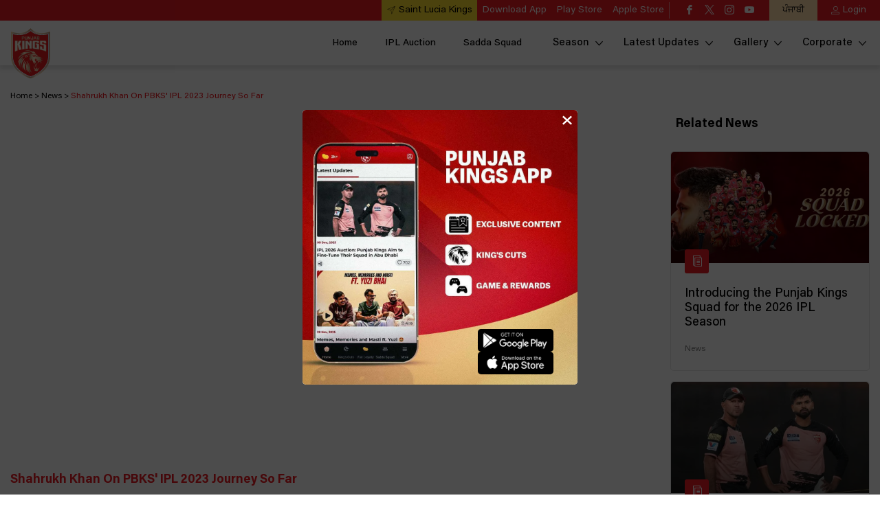

--- FILE ---
content_type: text/html; charset=utf-8
request_url: https://www.punjabkingsipl.in/videos/shahrukh-khan-on-pbks-ipl-2023-journey-so-far
body_size: 90520
content:
<!doctype html><html data-n-head-ssr lang="en" data-n-head="%7B%22lang%22:%7B%22ssr%22:%22en%22%7D%7D"><head ><meta data-n-head="ssr" charset="utf-8"><meta data-n-head="ssr" http-equiv="x-ua-compatible" content="ie=edge"><meta data-n-head="ssr" name="viewport" content="width=device-width, initial-scale=1,maximum-scale=1"><meta data-n-head="ssr" name="msapplication-TileColor" content="#da532c"><meta data-n-head="ssr" name="msapplication-config" content="/static-assets/favicons/browserconfig.xml"><meta data-n-head="ssr" name="theme-color" content="#ffffff"><meta data-n-head="ssr" property="fb:pages" content="149756715038769"><meta data-n-head="ssr" property="fb:app_id" content="424301804669465"><meta data-n-head="ssr" name="description" content="Not just talking the talk, Shahrukh Khan has been walking the walk with his 🔥 performances on the field! "><meta data-n-head="ssr" property="og:site_name" content="Punjab Kings"><meta data-n-head="ssr" name="twitter:card" content="summary_large_image"><meta data-n-head="ssr" name="twitter:title" content="Shahrukh Khan On PBKS&#x27; IPL 2023 Journey So Far"><meta data-n-head="ssr" name="twitter:description" content="Not just talking the talk, Shahrukh Khan has been walking the walk with his 🔥 performances on the field! "><meta data-n-head="ssr" name="twitter:url" content="https://www.punjabkingsipl.in/videos/shahrukh-khan-on-pbks-ipl-2023-journey-so-far"><meta data-n-head="ssr" name="twitter:image" content="https://www.punjabkingsipl.in/static-assets/waf-images/29/2d/1a/16-9/BkpQCUhe0l.png"><meta data-n-head="ssr" property="og:type" content="website"><meta data-n-head="ssr" property="og:title" content="Shahrukh Khan On PBKS&#x27; IPL 2023 Journey So Far"><meta data-n-head="ssr" property="og:description" content="Not just talking the talk, Shahrukh Khan has been walking the walk with his 🔥 performances on the field! "><meta data-n-head="ssr" property="og:url" content="https://www.punjabkingsipl.in/videos/shahrukh-khan-on-pbks-ipl-2023-journey-so-far"><meta data-n-head="ssr" property="og:image:alt" content="Not just talking the talk, Shahrukh Khan has been walking the walk with his 🔥 performances on the field! "><meta data-n-head="ssr" property="og:image:width" content="1200px"><meta data-n-head="ssr" property="og:image:height" content="1200px"><meta data-n-head="ssr" property="og:image" content="https://www.punjabkingsipl.in/static-assets/waf-images/29/2d/1a/16-9/BkpQCUhe0l.png"><meta data-n-head="ssr" property="og:image:secure_url" content="https://www.punjabkingsipl.in/static-assets/waf-images/29/2d/1a/16-9/BkpQCUhe0l.png"><meta data-n-head="ssr" rel="amphtml" href="https://www.punjabkingsipl.in/amp/videos/shahrukh-khan-on-pbks-ipl-2023-journey-so-far"><meta data-n-head="ssr" property="article:published_time" content="2023-04-21T12:45:00+00:00"><meta data-n-head="ssr" property="article:modified_time" content="2023-04-21T12:55:20+00:00"><title>Shahrukh Khan On PBKS&#x27; IPL 2023 Journey So Far</title><link data-n-head="ssr" rel="preconnect" href="//www.googletagmanager.com"><link data-n-head="ssr" rel="preconnect" href="//cdnjs.cloudflare.com"><link data-n-head="ssr" rel="preconnect" href="//connect.facebook.net"><link data-n-head="ssr" rel="dns-prefetch" href="//www.gstatic.com"><link data-n-head="ssr" rel="dns-prefetch" href="//www.googletagservices.com"><link data-n-head="ssr" rel="dns-prefetch" href="//cdnjs.cloudflare.com"><link data-n-head="ssr" rel="dns-prefetch" href="//asia.adform.net"><link data-n-head="ssr" rel="dns-prefetch" href="//s2.adform.net"><link data-n-head="ssr" rel="dns-prefetch" href="//appleid.cdn-apple.com"><link data-n-head="ssr" rel="dns-prefetch" href="//connect.facebook.net"><link data-n-head="ssr" rel="dns-prefetch" href="//www.facebook.com"><link data-n-head="ssr" rel="dns-prefetch" href="//staticxx.facebook.com"><link data-n-head="ssr" rel="dns-prefetch" href="//fonts.gstatic.com"><link data-n-head="ssr" rel="dns-prefetch" href="//fonts.googleapis.com"><link data-n-head="ssr" rel="dns-prefetch" href="//tpc.googlesyndication.com"><link data-n-head="ssr" rel="dns-prefetch" href="//www.google-analytics.com"><link data-n-head="ssr" rel="dns-prefetch" href="//securepubads.g.doubleclick.net"><link data-n-head="ssr" rel="dns-prefetch" href="//sc-static.net"><link data-n-head="ssr" rel="dns-prefetch" href="//platform.twitter.com"><link data-n-head="ssr" rel="dns-prefetch" href="//platform.instagram.com"><link data-n-head="ssr" rel="dns-prefetch" href="//www.instagram.com"><link data-n-head="ssr" rel="apple-touch-icon" sizes="180x180" href="/static-assets/favicons/apple-touch-icon.png?v=1.17"><link data-n-head="ssr" rel="icon" type="image/png" sizes="32x32" href="/static-assets/favicons/favicon-32x32.png?v=1.17"><link data-n-head="ssr" rel="icon" type="image/png" sizes="16x16" href="/static-assets/favicons/favicon-16x16.png?v=1.17"><link data-n-head="ssr" rel="mask-icon" href="/static-assets/favicons/safari-pinned-tab.svg?v=1.17" color="#280f0f"><link data-n-head="ssr" rel="shortcut icon" href="/static-assets/favicons/favicon.ico?v=1.17"><link data-n-head="ssr" rel="canonical" href="https://www.punjabkingsipl.in/videos/shahrukh-khan-on-pbks-ipl-2023-journey-so-far"><style data-n-head="ssr" type="text/css">*,*::before,*::after{box-sizing:border-box}html{font-family:sans-serif;line-height:1.15;-webkit-text-size-adjust:100%;-webkit-tap-highlight-color:rgba(0,0,0,0)}article,aside,figcaption,figure,footer,header,hgroup,main,nav,section{display:block}body{margin:0;font-family:-apple-system,BlinkMacSystemFont,"Segoe UI",Roboto,"Helvetica Neue",Arial,"Noto Sans","Liberation Sans",sans-serif,"Apple Color Emoji","Segoe UI Emoji","Segoe UI Symbol","Noto Color Emoji";font-size:1rem;font-weight:400;line-height:1.5;color:#212529;text-align:left;background-color:#fff}[tabindex="-1"]:focus:not(:focus-visible){outline:0 !important}hr{box-sizing:content-box;height:0;overflow:visible}h1,h2,h3,h4,h5,h6{margin-top:0;margin-bottom:.5rem}p{margin-top:0;margin-bottom:1rem}abbr[title],abbr[data-original-title]{text-decoration:underline;text-decoration:underline dotted;cursor:help;border-bottom:0;text-decoration-skip-ink:none}address{margin-bottom:1rem;font-style:normal;line-height:inherit}ol,ul,dl{margin-top:0;margin-bottom:1rem}ol ol,ul ul,ol ul,ul ol{margin-bottom:0}dt{font-weight:700}dd{margin-bottom:.5rem;margin-left:0}blockquote{margin:0 0 1rem}b,strong{font-weight:bolder}small{font-size:80%}sub,sup{position:relative;font-size:75%;line-height:0;vertical-align:baseline}sub{bottom:-0.25em}sup{top:-0.5em}a{color:#007bff;text-decoration:none;background-color:rgba(0,0,0,0)}a:hover{color:rgb(0,86.1,178.5);text-decoration:underline}a:not([href]):not([class]){color:inherit;text-decoration:none}a:not([href]):not([class]):hover{color:inherit;text-decoration:none}pre,code,kbd,samp{font-family:SFMono-Regular,Menlo,Monaco,Consolas,"Liberation Mono","Courier New",monospace;font-size:1em}pre{margin-top:0;margin-bottom:1rem;overflow:auto;-ms-overflow-style:scrollbar}figure{margin:0 0 1rem}img{vertical-align:middle;border-style:none}svg{overflow:hidden;vertical-align:middle}table{border-collapse:collapse}caption{padding-top:.75rem;padding-bottom:.75rem;color:#6c757d;text-align:left;caption-side:bottom}th{text-align:inherit;text-align:-webkit-match-parent}label{display:inline-block;margin-bottom:.5rem}button{border-radius:0}button:focus:not(:focus-visible){outline:0}input,button,select,optgroup,textarea{margin:0;font-family:inherit;font-size:inherit;line-height:inherit}button,input{overflow:visible}button,select{text-transform:none}[role=button]{cursor:pointer}select{word-wrap:normal}button,[type=button],[type=reset],[type=submit]{-webkit-appearance:button}button:not(:disabled),[type=button]:not(:disabled),[type=reset]:not(:disabled),[type=submit]:not(:disabled){cursor:pointer}button::-moz-focus-inner,[type=button]::-moz-focus-inner,[type=reset]::-moz-focus-inner,[type=submit]::-moz-focus-inner{padding:0;border-style:none}input[type=radio],input[type=checkbox]{box-sizing:border-box;padding:0}textarea{overflow:auto;resize:vertical}fieldset{min-width:0;padding:0;margin:0;border:0}legend{display:block;width:100%;max-width:100%;padding:0;margin-bottom:.5rem;font-size:1.5rem;line-height:inherit;color:inherit;white-space:normal}progress{vertical-align:baseline}[type=number]::-webkit-inner-spin-button,[type=number]::-webkit-outer-spin-button{height:auto}[type=search]{outline-offset:-2px;-webkit-appearance:none}[type=search]::-webkit-search-decoration{-webkit-appearance:none}::-webkit-file-upload-button{font:inherit;-webkit-appearance:button}output{display:inline-block}summary{display:list-item;cursor:pointer}template{display:none}[hidden]{display:none !important}@media print{*,*::before,*::after{text-shadow:none !important;box-shadow:none !important}a:not(.btn){text-decoration:underline}abbr[title]::after{content:" (" attr(title) ")"}pre{white-space:pre-wrap !important}pre,blockquote{border:1px solid #adb5bd;page-break-inside:avoid}tr,img{page-break-inside:avoid}p,h2,h3{orphans:3;widows:3}h2,h3{page-break-after:avoid}@page{size:a3}body{min-width:992px !important}.container{min-width:992px !important}.navbar{display:none}.badge{border:1px solid #000}.table{border-collapse:collapse !important}.table td,.table th{background-color:#fff !important}.table-bordered th,.table-bordered td{border:1px solid #dee2e6 !important}.table-dark{color:inherit}.table-dark th,.table-dark td,.table-dark thead th,.table-dark tbody+tbody{border-color:#dee2e6}.table .thead-dark th{color:inherit;border-color:#dee2e6}}h1,h2,h3,h4,h5,h6,.h1,.h2,.h3,.h4,.h5,.h6{margin-bottom:.5rem;font-weight:500;line-height:1.2}h1,.h1{font-size:2.5rem}h2,.h2{font-size:2rem}h3,.h3{font-size:1.75rem}h4,.h4{font-size:1.5rem}h5,.h5{font-size:1.25rem}h6,.h6{font-size:1rem}.lead{font-size:1.25rem;font-weight:300}.display-1{font-size:6rem;font-weight:300;line-height:1.2}.display-2{font-size:5.5rem;font-weight:300;line-height:1.2}.display-3{font-size:4.5rem;font-weight:300;line-height:1.2}.display-4{font-size:3.5rem;font-weight:300;line-height:1.2}hr{margin-top:1rem;margin-bottom:1rem;border:0;border-top:1px solid rgba(0,0,0,.1)}small,.small{font-size:80%;font-weight:400}mark,.mark{padding:.2em;background-color:#fcf8e3}.list-unstyled{padding-left:0;list-style:none}.list-inline{padding-left:0;list-style:none}.list-inline-item{display:inline-block}.list-inline-item:not(:last-child){margin-right:.5rem}.initialism{font-size:90%;text-transform:uppercase}.blockquote{margin-bottom:1rem;font-size:1.25rem}.blockquote-footer{display:block;font-size:80%;color:#6c757d}.blockquote-footer::before{content:"— "}.container,.container-fluid,.container-xl,.container-lg,.container-md,.container-sm{width:100%;padding-right:15px;padding-left:15px;margin-right:auto;margin-left:auto}@media(min-width: 576px){.container-sm,.container{max-width:540px}}@media(min-width: 768px){.container-md,.container-sm,.container{max-width:720px}}@media(min-width: 992px){.container-lg,.container-md,.container-sm,.container{max-width:960px}}@media(min-width: 1200px){.container-xl,.container-lg,.container-md,.container-sm,.container{max-width:1140px}}.row{display:flex;flex-wrap:wrap;margin-right:-15px;margin-left:-15px}.no-gutters{margin-right:0;margin-left:0}.no-gutters>.col,.no-gutters>[class*=col-]{padding-right:0;padding-left:0}.col-xl,.col-xl-auto,.col-xl-12,.col-xl-11,.col-xl-10,.col-xl-9,.col-xl-8,.col-xl-7,.col-xl-6,.col-xl-5,.col-xl-4,.col-xl-3,.col-xl-2,.col-xl-1,.col-lg,.col-lg-auto,.col-lg-12,.col-lg-11,.col-lg-10,.col-lg-9,.col-lg-8,.col-lg-7,.col-lg-6,.col-lg-5,.col-lg-4,.col-lg-3,.col-lg-2,.col-lg-1,.col-md,.col-md-auto,.col-md-12,.col-md-11,.col-md-10,.col-md-9,.col-md-8,.col-md-7,.col-md-6,.col-md-5,.col-md-4,.col-md-3,.col-md-2,.col-md-1,.col-sm,.col-sm-auto,.col-sm-12,.col-sm-11,.col-sm-10,.col-sm-9,.col-sm-8,.col-sm-7,.col-sm-6,.col-sm-5,.col-sm-4,.col-sm-3,.col-sm-2,.col-sm-1,.col,.col-auto,.col-12,.col-11,.col-10,.col-9,.col-8,.col-7,.col-6,.col-5,.col-4,.col-3,.col-2,.col-1{position:relative;width:100%;padding-right:15px;padding-left:15px}.col{flex-basis:0;flex-grow:1;max-width:100%}.row-cols-1>*{flex:0 0 auto;width:100%}.row-cols-2>*{flex:0 0 auto;width:50%}.row-cols-3>*{flex:0 0 auto;width:33.33333333%}.row-cols-4>*{flex:0 0 auto;width:25%}.row-cols-5>*{flex:0 0 auto;width:20%}.row-cols-6>*{flex:0 0 auto;width:16.66666667%}.col-auto{flex:0 0 auto;width:auto;max-width:100%}.col-1{flex:0 0 8.33333333%;max-width:8.33333333%}.col-2{flex:0 0 16.66666667%;max-width:16.66666667%}.col-3{flex:0 0 25%;max-width:25%}.col-4{flex:0 0 33.33333333%;max-width:33.33333333%}.col-5{flex:0 0 41.66666667%;max-width:41.66666667%}.col-6{flex:0 0 50%;max-width:50%}.col-7{flex:0 0 58.33333333%;max-width:58.33333333%}.col-8{flex:0 0 66.66666667%;max-width:66.66666667%}.col-9{flex:0 0 75%;max-width:75%}.col-10{flex:0 0 83.33333333%;max-width:83.33333333%}.col-11{flex:0 0 91.66666667%;max-width:91.66666667%}.col-12{flex:0 0 100%;max-width:100%}.order-first{order:-1}.order-last{order:13}.order-0{order:0}.order-1{order:1}.order-2{order:2}.order-3{order:3}.order-4{order:4}.order-5{order:5}.order-6{order:6}.order-7{order:7}.order-8{order:8}.order-9{order:9}.order-10{order:10}.order-11{order:11}.order-12{order:12}.offset-1{margin-left:8.33333333%}.offset-2{margin-left:16.66666667%}.offset-3{margin-left:25%}.offset-4{margin-left:33.33333333%}.offset-5{margin-left:41.66666667%}.offset-6{margin-left:50%}.offset-7{margin-left:58.33333333%}.offset-8{margin-left:66.66666667%}.offset-9{margin-left:75%}.offset-10{margin-left:83.33333333%}.offset-11{margin-left:91.66666667%}@media(min-width: 576px){.col-sm{flex-basis:0;flex-grow:1;max-width:100%}.row-cols-sm-1>*{flex:0 0 auto;width:100%}.row-cols-sm-2>*{flex:0 0 auto;width:50%}.row-cols-sm-3>*{flex:0 0 auto;width:33.33333333%}.row-cols-sm-4>*{flex:0 0 auto;width:25%}.row-cols-sm-5>*{flex:0 0 auto;width:20%}.row-cols-sm-6>*{flex:0 0 auto;width:16.66666667%}.col-sm-auto{flex:0 0 auto;width:auto;max-width:100%}.col-sm-1{flex:0 0 8.33333333%;max-width:8.33333333%}.col-sm-2{flex:0 0 16.66666667%;max-width:16.66666667%}.col-sm-3{flex:0 0 25%;max-width:25%}.col-sm-4{flex:0 0 33.33333333%;max-width:33.33333333%}.col-sm-5{flex:0 0 41.66666667%;max-width:41.66666667%}.col-sm-6{flex:0 0 50%;max-width:50%}.col-sm-7{flex:0 0 58.33333333%;max-width:58.33333333%}.col-sm-8{flex:0 0 66.66666667%;max-width:66.66666667%}.col-sm-9{flex:0 0 75%;max-width:75%}.col-sm-10{flex:0 0 83.33333333%;max-width:83.33333333%}.col-sm-11{flex:0 0 91.66666667%;max-width:91.66666667%}.col-sm-12{flex:0 0 100%;max-width:100%}.order-sm-first{order:-1}.order-sm-last{order:13}.order-sm-0{order:0}.order-sm-1{order:1}.order-sm-2{order:2}.order-sm-3{order:3}.order-sm-4{order:4}.order-sm-5{order:5}.order-sm-6{order:6}.order-sm-7{order:7}.order-sm-8{order:8}.order-sm-9{order:9}.order-sm-10{order:10}.order-sm-11{order:11}.order-sm-12{order:12}.offset-sm-0{margin-left:0}.offset-sm-1{margin-left:8.33333333%}.offset-sm-2{margin-left:16.66666667%}.offset-sm-3{margin-left:25%}.offset-sm-4{margin-left:33.33333333%}.offset-sm-5{margin-left:41.66666667%}.offset-sm-6{margin-left:50%}.offset-sm-7{margin-left:58.33333333%}.offset-sm-8{margin-left:66.66666667%}.offset-sm-9{margin-left:75%}.offset-sm-10{margin-left:83.33333333%}.offset-sm-11{margin-left:91.66666667%}}@media(min-width: 768px){.col-md{flex-basis:0;flex-grow:1;max-width:100%}.row-cols-md-1>*{flex:0 0 auto;width:100%}.row-cols-md-2>*{flex:0 0 auto;width:50%}.row-cols-md-3>*{flex:0 0 auto;width:33.33333333%}.row-cols-md-4>*{flex:0 0 auto;width:25%}.row-cols-md-5>*{flex:0 0 auto;width:20%}.row-cols-md-6>*{flex:0 0 auto;width:16.66666667%}.col-md-auto{flex:0 0 auto;width:auto;max-width:100%}.col-md-1{flex:0 0 8.33333333%;max-width:8.33333333%}.col-md-2{flex:0 0 16.66666667%;max-width:16.66666667%}.col-md-3{flex:0 0 25%;max-width:25%}.col-md-4{flex:0 0 33.33333333%;max-width:33.33333333%}.col-md-5{flex:0 0 41.66666667%;max-width:41.66666667%}.col-md-6{flex:0 0 50%;max-width:50%}.col-md-7{flex:0 0 58.33333333%;max-width:58.33333333%}.col-md-8{flex:0 0 66.66666667%;max-width:66.66666667%}.col-md-9{flex:0 0 75%;max-width:75%}.col-md-10{flex:0 0 83.33333333%;max-width:83.33333333%}.col-md-11{flex:0 0 91.66666667%;max-width:91.66666667%}.col-md-12{flex:0 0 100%;max-width:100%}.order-md-first{order:-1}.order-md-last{order:13}.order-md-0{order:0}.order-md-1{order:1}.order-md-2{order:2}.order-md-3{order:3}.order-md-4{order:4}.order-md-5{order:5}.order-md-6{order:6}.order-md-7{order:7}.order-md-8{order:8}.order-md-9{order:9}.order-md-10{order:10}.order-md-11{order:11}.order-md-12{order:12}.offset-md-0{margin-left:0}.offset-md-1{margin-left:8.33333333%}.offset-md-2{margin-left:16.66666667%}.offset-md-3{margin-left:25%}.offset-md-4{margin-left:33.33333333%}.offset-md-5{margin-left:41.66666667%}.offset-md-6{margin-left:50%}.offset-md-7{margin-left:58.33333333%}.offset-md-8{margin-left:66.66666667%}.offset-md-9{margin-left:75%}.offset-md-10{margin-left:83.33333333%}.offset-md-11{margin-left:91.66666667%}}@media(min-width: 992px){.col-lg{flex-basis:0;flex-grow:1;max-width:100%}.row-cols-lg-1>*{flex:0 0 auto;width:100%}.row-cols-lg-2>*{flex:0 0 auto;width:50%}.row-cols-lg-3>*{flex:0 0 auto;width:33.33333333%}.row-cols-lg-4>*{flex:0 0 auto;width:25%}.row-cols-lg-5>*{flex:0 0 auto;width:20%}.row-cols-lg-6>*{flex:0 0 auto;width:16.66666667%}.col-lg-auto{flex:0 0 auto;width:auto;max-width:100%}.col-lg-1{flex:0 0 8.33333333%;max-width:8.33333333%}.col-lg-2{flex:0 0 16.66666667%;max-width:16.66666667%}.col-lg-3{flex:0 0 25%;max-width:25%}.col-lg-4{flex:0 0 33.33333333%;max-width:33.33333333%}.col-lg-5{flex:0 0 41.66666667%;max-width:41.66666667%}.col-lg-6{flex:0 0 50%;max-width:50%}.col-lg-7{flex:0 0 58.33333333%;max-width:58.33333333%}.col-lg-8{flex:0 0 66.66666667%;max-width:66.66666667%}.col-lg-9{flex:0 0 75%;max-width:75%}.col-lg-10{flex:0 0 83.33333333%;max-width:83.33333333%}.col-lg-11{flex:0 0 91.66666667%;max-width:91.66666667%}.col-lg-12{flex:0 0 100%;max-width:100%}.order-lg-first{order:-1}.order-lg-last{order:13}.order-lg-0{order:0}.order-lg-1{order:1}.order-lg-2{order:2}.order-lg-3{order:3}.order-lg-4{order:4}.order-lg-5{order:5}.order-lg-6{order:6}.order-lg-7{order:7}.order-lg-8{order:8}.order-lg-9{order:9}.order-lg-10{order:10}.order-lg-11{order:11}.order-lg-12{order:12}.offset-lg-0{margin-left:0}.offset-lg-1{margin-left:8.33333333%}.offset-lg-2{margin-left:16.66666667%}.offset-lg-3{margin-left:25%}.offset-lg-4{margin-left:33.33333333%}.offset-lg-5{margin-left:41.66666667%}.offset-lg-6{margin-left:50%}.offset-lg-7{margin-left:58.33333333%}.offset-lg-8{margin-left:66.66666667%}.offset-lg-9{margin-left:75%}.offset-lg-10{margin-left:83.33333333%}.offset-lg-11{margin-left:91.66666667%}}@media(min-width: 1200px){.col-xl{flex-basis:0;flex-grow:1;max-width:100%}.row-cols-xl-1>*{flex:0 0 auto;width:100%}.row-cols-xl-2>*{flex:0 0 auto;width:50%}.row-cols-xl-3>*{flex:0 0 auto;width:33.33333333%}.row-cols-xl-4>*{flex:0 0 auto;width:25%}.row-cols-xl-5>*{flex:0 0 auto;width:20%}.row-cols-xl-6>*{flex:0 0 auto;width:16.66666667%}.col-xl-auto{flex:0 0 auto;width:auto;max-width:100%}.col-xl-1{flex:0 0 8.33333333%;max-width:8.33333333%}.col-xl-2{flex:0 0 16.66666667%;max-width:16.66666667%}.col-xl-3{flex:0 0 25%;max-width:25%}.col-xl-4{flex:0 0 33.33333333%;max-width:33.33333333%}.col-xl-5{flex:0 0 41.66666667%;max-width:41.66666667%}.col-xl-6{flex:0 0 50%;max-width:50%}.col-xl-7{flex:0 0 58.33333333%;max-width:58.33333333%}.col-xl-8{flex:0 0 66.66666667%;max-width:66.66666667%}.col-xl-9{flex:0 0 75%;max-width:75%}.col-xl-10{flex:0 0 83.33333333%;max-width:83.33333333%}.col-xl-11{flex:0 0 91.66666667%;max-width:91.66666667%}.col-xl-12{flex:0 0 100%;max-width:100%}.order-xl-first{order:-1}.order-xl-last{order:13}.order-xl-0{order:0}.order-xl-1{order:1}.order-xl-2{order:2}.order-xl-3{order:3}.order-xl-4{order:4}.order-xl-5{order:5}.order-xl-6{order:6}.order-xl-7{order:7}.order-xl-8{order:8}.order-xl-9{order:9}.order-xl-10{order:10}.order-xl-11{order:11}.order-xl-12{order:12}.offset-xl-0{margin-left:0}.offset-xl-1{margin-left:8.33333333%}.offset-xl-2{margin-left:16.66666667%}.offset-xl-3{margin-left:25%}.offset-xl-4{margin-left:33.33333333%}.offset-xl-5{margin-left:41.66666667%}.offset-xl-6{margin-left:50%}.offset-xl-7{margin-left:58.33333333%}.offset-xl-8{margin-left:66.66666667%}.offset-xl-9{margin-left:75%}.offset-xl-10{margin-left:83.33333333%}.offset-xl-11{margin-left:91.66666667%}}.table{width:100%;margin-bottom:1rem;color:#212529}.table th,.table td{padding:.75rem;vertical-align:top;border-top:1px solid #dee2e6}.table thead th{vertical-align:bottom;border-bottom:2px solid #dee2e6}.table tbody+tbody{border-top:2px solid #dee2e6}.table-sm th,.table-sm td{padding:.3rem}.table-bordered{border:1px solid #dee2e6}.table-bordered th,.table-bordered td{border:1px solid #dee2e6}.table-bordered thead th,.table-bordered thead td{border-bottom-width:2px}.table-borderless th,.table-borderless td,.table-borderless thead th,.table-borderless tbody+tbody{border:0}.table-striped tbody tr:nth-of-type(odd){background-color:rgba(0,0,0,.05)}.table-hover tbody tr:hover{color:#212529;background-color:rgba(0,0,0,.075)}.table-primary,.table-primary>th,.table-primary>td{background-color:rgb(183.6,218.04,255)}.table-primary th,.table-primary td,.table-primary thead th,.table-primary tbody+tbody{border-color:rgb(122.4,186.36,255)}.table-hover .table-primary:hover{background-color:rgb(158.1,204.84,255)}.table-hover .table-primary:hover>td,.table-hover .table-primary:hover>th{background-color:rgb(158.1,204.84,255)}.table-secondary,.table-secondary>th,.table-secondary>td{background-color:rgb(213.84,216.36,218.6)}.table-secondary th,.table-secondary td,.table-secondary thead th,.table-secondary tbody+tbody{border-color:rgb(178.56,183.24,187.4)}.table-hover .table-secondary:hover{background-color:hsl(208.2352941176,6.1371841155%,79.7921568627%)}.table-hover .table-secondary:hover>td,.table-hover .table-secondary:hover>th{background-color:hsl(208.2352941176,6.1371841155%,79.7921568627%)}.table-success,.table-success>th,.table-success>td{background-color:rgb(194.8,230.36,202.92)}.table-success th,.table-success td,.table-success thead th,.table-success tbody+tbody{border-color:rgb(143.2,209.24,158.28)}.table-hover .table-success:hover{background-color:rgb(176.7059405941,222.9540594059,187.2665346535)}.table-hover .table-success:hover>td,.table-hover .table-success:hover>th{background-color:rgb(176.7059405941,222.9540594059,187.2665346535)}.table-info,.table-info>th,.table-info>td{background-color:rgb(190.04,228.96,235.12)}.table-info th,.table-info td,.table-info thead th,.table-info tbody+tbody{border-color:rgb(134.36,206.64,218.08)}.table-hover .table-info:hover{background-color:hsl(188.198757764,53.1353135314%,78.3647058824%)}.table-hover .table-info:hover>td,.table-hover .table-info:hover>th{background-color:hsl(188.198757764,53.1353135314%,78.3647058824%)}.table-warning,.table-warning>th,.table-warning>td{background-color:rgb(255,237.64,185.56)}.table-warning th,.table-warning td,.table-warning thead th,.table-warning tbody+tbody{border-color:rgb(255,222.76,126.04)}.table-hover .table-warning:hover{background-color:rgb(255,231.265,160.06)}.table-hover .table-warning:hover>td,.table-hover .table-warning:hover>th{background-color:rgb(255,231.265,160.06)}.table-danger,.table-danger>th,.table-danger>td{background-color:rgb(245.2,198.44,202.92)}.table-danger th,.table-danger td,.table-danger thead th,.table-danger tbody+tbody{border-color:rgb(236.8,149.96,158.28)}.table-hover .table-danger:hover{background-color:hsl(354.251497006,70.4641350211%,81.9882352941%)}.table-hover .table-danger:hover>td,.table-hover .table-danger:hover>th{background-color:hsl(354.251497006,70.4641350211%,81.9882352941%)}.table-light,.table-light>th,.table-light>td{background-color:rgb(253.04,253.32,253.6)}.table-light th,.table-light td,.table-light thead th,.table-light tbody+tbody{border-color:rgb(251.36,251.88,252.4)}.table-hover .table-light:hover{background-color:rgb(238.165,240.57,242.975)}.table-hover .table-light:hover>td,.table-hover .table-light:hover>th{background-color:rgb(238.165,240.57,242.975)}.table-dark,.table-dark>th,.table-dark>td{background-color:rgb(198.16,199.84,201.52)}.table-dark th,.table-dark td,.table-dark thead th,.table-dark tbody+tbody{border-color:rgb(149.44,152.56,155.68)}.table-hover .table-dark:hover{background-color:hsl(210,3.0456852792%,73.368627451%)}.table-hover .table-dark:hover>td,.table-hover .table-dark:hover>th{background-color:hsl(210,3.0456852792%,73.368627451%)}.table-active,.table-active>th,.table-active>td{background-color:rgba(0,0,0,.075)}.table-hover .table-active:hover{background-color:rgba(0,0,0,.075)}.table-hover .table-active:hover>td,.table-hover .table-active:hover>th{background-color:rgba(0,0,0,.075)}.table .thead-dark th{color:#fff;background-color:#343a40;border-color:hsl(210,10.3448275862%,30.2450980392%)}.table .thead-light th{color:#495057;background-color:#e9ecef;border-color:#dee2e6}.table-dark{color:#fff;background-color:#343a40}.table-dark th,.table-dark td,.table-dark thead th{border-color:hsl(210,10.3448275862%,30.2450980392%)}.table-dark.table-bordered{border:0}.table-dark.table-striped tbody tr:nth-of-type(odd){background-color:hsla(0,0%,100%,.05)}.table-dark.table-hover tbody tr:hover{color:#fff;background-color:hsla(0,0%,100%,.075)}@media(max-width: 575.98px){.table-responsive-sm{display:block;width:100%;overflow-x:auto;-webkit-overflow-scrolling:touch}.table-responsive-sm>.table-bordered{border:0}}@media(max-width: 767.98px){.table-responsive-md{display:block;width:100%;overflow-x:auto;-webkit-overflow-scrolling:touch}.table-responsive-md>.table-bordered{border:0}}@media(max-width: 991.98px){.table-responsive-lg{display:block;width:100%;overflow-x:auto;-webkit-overflow-scrolling:touch}.table-responsive-lg>.table-bordered{border:0}}@media(max-width: 1199.98px){.table-responsive-xl{display:block;width:100%;overflow-x:auto;-webkit-overflow-scrolling:touch}.table-responsive-xl>.table-bordered{border:0}}.table-responsive{display:block;width:100%;overflow-x:auto;-webkit-overflow-scrolling:touch}.table-responsive>.table-bordered{border:0}.align-baseline{vertical-align:baseline !important}.align-top{vertical-align:top !important}.align-middle{vertical-align:middle !important}.align-bottom{vertical-align:bottom !important}.align-text-bottom{vertical-align:text-bottom !important}.align-text-top{vertical-align:text-top !important}.bg-primary{background-color:#007bff !important}a.bg-primary:hover,a.bg-primary:focus,button.bg-primary:hover,button.bg-primary:focus{background-color:rgb(0,98.4,204) !important}.bg-secondary{background-color:#6c757d !important}a.bg-secondary:hover,a.bg-secondary:focus,button.bg-secondary:hover,button.bg-secondary:focus{background-color:rgb(84.3605150215,91.3905579399,97.6394849785) !important}.bg-success{background-color:#28a745 !important}a.bg-success:hover,a.bg-success:focus,button.bg-success:hover,button.bg-success:focus{background-color:rgb(30.1449275362,125.8550724638,52) !important}.bg-info{background-color:#17a2b8 !important}a.bg-info:hover,a.bg-info:focus,button.bg-info:hover,button.bg-info:focus{background-color:rgb(17.3333333333,122.0869565217,138.6666666667) !important}.bg-warning{background-color:#ffc107 !important}a.bg-warning:hover,a.bg-warning:focus,button.bg-warning:hover,button.bg-warning:focus{background-color:rgb(211,158.25,0) !important}.bg-danger{background-color:#dc3545 !important}a.bg-danger:hover,a.bg-danger:focus,button.bg-danger:hover,button.bg-danger:focus{background-color:rgb(189.2151898734,32.7848101266,47.7721518987) !important}.bg-light{background-color:#f8f9fa !important}a.bg-light:hover,a.bg-light:focus,button.bg-light:hover,button.bg-light:focus{background-color:rgb(218.25,223.5,228.75) !important}.bg-dark{background-color:#343a40 !important}a.bg-dark:hover,a.bg-dark:focus,button.bg-dark:hover,button.bg-dark:focus{background-color:rgb(29.1379310345,32.5,35.8620689655) !important}.bg-white{background-color:#fff !important}.bg-transparent{background-color:rgba(0,0,0,0) !important}.border{border:1px solid #dee2e6 !important}.border-top{border-top:1px solid #dee2e6 !important}.border-right{border-right:1px solid #dee2e6 !important}.border-bottom{border-bottom:1px solid #dee2e6 !important}.border-left{border-left:1px solid #dee2e6 !important}.border-0{border:0 !important}.border-top-0{border-top:0 !important}.border-right-0{border-right:0 !important}.border-bottom-0{border-bottom:0 !important}.border-left-0{border-left:0 !important}.border-primary{border-color:#007bff !important}.border-secondary{border-color:#6c757d !important}.border-success{border-color:#28a745 !important}.border-info{border-color:#17a2b8 !important}.border-warning{border-color:#ffc107 !important}.border-danger{border-color:#dc3545 !important}.border-light{border-color:#f8f9fa !important}.border-dark{border-color:#343a40 !important}.border-white{border-color:#fff !important}.rounded-sm{border-radius:.2rem !important}.rounded{border-radius:.25rem !important}.rounded-top{border-top-left-radius:.25rem !important;border-top-right-radius:.25rem !important}.rounded-right{border-top-right-radius:.25rem !important;border-bottom-right-radius:.25rem !important}.rounded-bottom{border-bottom-right-radius:.25rem !important;border-bottom-left-radius:.25rem !important}.rounded-left{border-top-left-radius:.25rem !important;border-bottom-left-radius:.25rem !important}.rounded-lg{border-radius:.3rem !important}.rounded-circle{border-radius:50% !important}.rounded-pill{border-radius:50rem !important}.rounded-0{border-radius:0 !important}.clearfix::after{display:block;clear:both;content:""}.d-none{display:none !important}.d-inline{display:inline !important}.d-inline-block{display:inline-block !important}.d-block{display:block !important}.d-table{display:table !important}.d-table-row{display:table-row !important}.d-table-cell{display:table-cell !important}.d-flex{display:flex !important}.d-inline-flex{display:inline-flex !important}@media(min-width: 576px){.d-sm-none{display:none !important}.d-sm-inline{display:inline !important}.d-sm-inline-block{display:inline-block !important}.d-sm-block{display:block !important}.d-sm-table{display:table !important}.d-sm-table-row{display:table-row !important}.d-sm-table-cell{display:table-cell !important}.d-sm-flex{display:flex !important}.d-sm-inline-flex{display:inline-flex !important}}@media(min-width: 768px){.d-md-none{display:none !important}.d-md-inline{display:inline !important}.d-md-inline-block{display:inline-block !important}.d-md-block{display:block !important}.d-md-table{display:table !important}.d-md-table-row{display:table-row !important}.d-md-table-cell{display:table-cell !important}.d-md-flex{display:flex !important}.d-md-inline-flex{display:inline-flex !important}}@media(min-width: 992px){.d-lg-none{display:none !important}.d-lg-inline{display:inline !important}.d-lg-inline-block{display:inline-block !important}.d-lg-block{display:block !important}.d-lg-table{display:table !important}.d-lg-table-row{display:table-row !important}.d-lg-table-cell{display:table-cell !important}.d-lg-flex{display:flex !important}.d-lg-inline-flex{display:inline-flex !important}}@media(min-width: 1200px){.d-xl-none{display:none !important}.d-xl-inline{display:inline !important}.d-xl-inline-block{display:inline-block !important}.d-xl-block{display:block !important}.d-xl-table{display:table !important}.d-xl-table-row{display:table-row !important}.d-xl-table-cell{display:table-cell !important}.d-xl-flex{display:flex !important}.d-xl-inline-flex{display:inline-flex !important}}@media print{.d-print-none{display:none !important}.d-print-inline{display:inline !important}.d-print-inline-block{display:inline-block !important}.d-print-block{display:block !important}.d-print-table{display:table !important}.d-print-table-row{display:table-row !important}.d-print-table-cell{display:table-cell !important}.d-print-flex{display:flex !important}.d-print-inline-flex{display:inline-flex !important}}.embed-responsive{position:relative;display:block;width:100%;padding:0;overflow:hidden}.embed-responsive::before{display:block;content:""}.embed-responsive .embed-responsive-item,.embed-responsive iframe,.embed-responsive embed,.embed-responsive object,.embed-responsive video{position:absolute;top:0;bottom:0;left:0;width:100%;height:100%;border:0}.embed-responsive-21by9::before{padding-top:42.85714286%}.embed-responsive-16by9::before{padding-top:56.25%}.embed-responsive-4by3::before{padding-top:75%}.embed-responsive-1by1::before{padding-top:100%}.flex-row{flex-direction:row !important}.flex-column{flex-direction:column !important}.flex-row-reverse{flex-direction:row-reverse !important}.flex-column-reverse{flex-direction:column-reverse !important}.flex-wrap{flex-wrap:wrap !important}.flex-nowrap{flex-wrap:nowrap !important}.flex-wrap-reverse{flex-wrap:wrap-reverse !important}.flex-fill{flex:1 1 auto !important}.flex-grow-0{flex-grow:0 !important}.flex-grow-1{flex-grow:1 !important}.flex-shrink-0{flex-shrink:0 !important}.flex-shrink-1{flex-shrink:1 !important}.justify-content-start{justify-content:flex-start !important}.justify-content-end{justify-content:flex-end !important}.justify-content-center{justify-content:center !important}.justify-content-between{justify-content:space-between !important}.justify-content-around{justify-content:space-around !important}.align-items-start{align-items:flex-start !important}.align-items-end{align-items:flex-end !important}.align-items-center{align-items:center !important}.align-items-baseline{align-items:baseline !important}.align-items-stretch{align-items:stretch !important}.align-content-start{align-content:flex-start !important}.align-content-end{align-content:flex-end !important}.align-content-center{align-content:center !important}.align-content-between{align-content:space-between !important}.align-content-around{align-content:space-around !important}.align-content-stretch{align-content:stretch !important}.align-self-auto{align-self:auto !important}.align-self-start{align-self:flex-start !important}.align-self-end{align-self:flex-end !important}.align-self-center{align-self:center !important}.align-self-baseline{align-self:baseline !important}.align-self-stretch{align-self:stretch !important}@media(min-width: 576px){.flex-sm-row{flex-direction:row !important}.flex-sm-column{flex-direction:column !important}.flex-sm-row-reverse{flex-direction:row-reverse !important}.flex-sm-column-reverse{flex-direction:column-reverse !important}.flex-sm-wrap{flex-wrap:wrap !important}.flex-sm-nowrap{flex-wrap:nowrap !important}.flex-sm-wrap-reverse{flex-wrap:wrap-reverse !important}.flex-sm-fill{flex:1 1 auto !important}.flex-sm-grow-0{flex-grow:0 !important}.flex-sm-grow-1{flex-grow:1 !important}.flex-sm-shrink-0{flex-shrink:0 !important}.flex-sm-shrink-1{flex-shrink:1 !important}.justify-content-sm-start{justify-content:flex-start !important}.justify-content-sm-end{justify-content:flex-end !important}.justify-content-sm-center{justify-content:center !important}.justify-content-sm-between{justify-content:space-between !important}.justify-content-sm-around{justify-content:space-around !important}.align-items-sm-start{align-items:flex-start !important}.align-items-sm-end{align-items:flex-end !important}.align-items-sm-center{align-items:center !important}.align-items-sm-baseline{align-items:baseline !important}.align-items-sm-stretch{align-items:stretch !important}.align-content-sm-start{align-content:flex-start !important}.align-content-sm-end{align-content:flex-end !important}.align-content-sm-center{align-content:center !important}.align-content-sm-between{align-content:space-between !important}.align-content-sm-around{align-content:space-around !important}.align-content-sm-stretch{align-content:stretch !important}.align-self-sm-auto{align-self:auto !important}.align-self-sm-start{align-self:flex-start !important}.align-self-sm-end{align-self:flex-end !important}.align-self-sm-center{align-self:center !important}.align-self-sm-baseline{align-self:baseline !important}.align-self-sm-stretch{align-self:stretch !important}}@media(min-width: 768px){.flex-md-row{flex-direction:row !important}.flex-md-column{flex-direction:column !important}.flex-md-row-reverse{flex-direction:row-reverse !important}.flex-md-column-reverse{flex-direction:column-reverse !important}.flex-md-wrap{flex-wrap:wrap !important}.flex-md-nowrap{flex-wrap:nowrap !important}.flex-md-wrap-reverse{flex-wrap:wrap-reverse !important}.flex-md-fill{flex:1 1 auto !important}.flex-md-grow-0{flex-grow:0 !important}.flex-md-grow-1{flex-grow:1 !important}.flex-md-shrink-0{flex-shrink:0 !important}.flex-md-shrink-1{flex-shrink:1 !important}.justify-content-md-start{justify-content:flex-start !important}.justify-content-md-end{justify-content:flex-end !important}.justify-content-md-center{justify-content:center !important}.justify-content-md-between{justify-content:space-between !important}.justify-content-md-around{justify-content:space-around !important}.align-items-md-start{align-items:flex-start !important}.align-items-md-end{align-items:flex-end !important}.align-items-md-center{align-items:center !important}.align-items-md-baseline{align-items:baseline !important}.align-items-md-stretch{align-items:stretch !important}.align-content-md-start{align-content:flex-start !important}.align-content-md-end{align-content:flex-end !important}.align-content-md-center{align-content:center !important}.align-content-md-between{align-content:space-between !important}.align-content-md-around{align-content:space-around !important}.align-content-md-stretch{align-content:stretch !important}.align-self-md-auto{align-self:auto !important}.align-self-md-start{align-self:flex-start !important}.align-self-md-end{align-self:flex-end !important}.align-self-md-center{align-self:center !important}.align-self-md-baseline{align-self:baseline !important}.align-self-md-stretch{align-self:stretch !important}}@media(min-width: 992px){.flex-lg-row{flex-direction:row !important}.flex-lg-column{flex-direction:column !important}.flex-lg-row-reverse{flex-direction:row-reverse !important}.flex-lg-column-reverse{flex-direction:column-reverse !important}.flex-lg-wrap{flex-wrap:wrap !important}.flex-lg-nowrap{flex-wrap:nowrap !important}.flex-lg-wrap-reverse{flex-wrap:wrap-reverse !important}.flex-lg-fill{flex:1 1 auto !important}.flex-lg-grow-0{flex-grow:0 !important}.flex-lg-grow-1{flex-grow:1 !important}.flex-lg-shrink-0{flex-shrink:0 !important}.flex-lg-shrink-1{flex-shrink:1 !important}.justify-content-lg-start{justify-content:flex-start !important}.justify-content-lg-end{justify-content:flex-end !important}.justify-content-lg-center{justify-content:center !important}.justify-content-lg-between{justify-content:space-between !important}.justify-content-lg-around{justify-content:space-around !important}.align-items-lg-start{align-items:flex-start !important}.align-items-lg-end{align-items:flex-end !important}.align-items-lg-center{align-items:center !important}.align-items-lg-baseline{align-items:baseline !important}.align-items-lg-stretch{align-items:stretch !important}.align-content-lg-start{align-content:flex-start !important}.align-content-lg-end{align-content:flex-end !important}.align-content-lg-center{align-content:center !important}.align-content-lg-between{align-content:space-between !important}.align-content-lg-around{align-content:space-around !important}.align-content-lg-stretch{align-content:stretch !important}.align-self-lg-auto{align-self:auto !important}.align-self-lg-start{align-self:flex-start !important}.align-self-lg-end{align-self:flex-end !important}.align-self-lg-center{align-self:center !important}.align-self-lg-baseline{align-self:baseline !important}.align-self-lg-stretch{align-self:stretch !important}}@media(min-width: 1200px){.flex-xl-row{flex-direction:row !important}.flex-xl-column{flex-direction:column !important}.flex-xl-row-reverse{flex-direction:row-reverse !important}.flex-xl-column-reverse{flex-direction:column-reverse !important}.flex-xl-wrap{flex-wrap:wrap !important}.flex-xl-nowrap{flex-wrap:nowrap !important}.flex-xl-wrap-reverse{flex-wrap:wrap-reverse !important}.flex-xl-fill{flex:1 1 auto !important}.flex-xl-grow-0{flex-grow:0 !important}.flex-xl-grow-1{flex-grow:1 !important}.flex-xl-shrink-0{flex-shrink:0 !important}.flex-xl-shrink-1{flex-shrink:1 !important}.justify-content-xl-start{justify-content:flex-start !important}.justify-content-xl-end{justify-content:flex-end !important}.justify-content-xl-center{justify-content:center !important}.justify-content-xl-between{justify-content:space-between !important}.justify-content-xl-around{justify-content:space-around !important}.align-items-xl-start{align-items:flex-start !important}.align-items-xl-end{align-items:flex-end !important}.align-items-xl-center{align-items:center !important}.align-items-xl-baseline{align-items:baseline !important}.align-items-xl-stretch{align-items:stretch !important}.align-content-xl-start{align-content:flex-start !important}.align-content-xl-end{align-content:flex-end !important}.align-content-xl-center{align-content:center !important}.align-content-xl-between{align-content:space-between !important}.align-content-xl-around{align-content:space-around !important}.align-content-xl-stretch{align-content:stretch !important}.align-self-xl-auto{align-self:auto !important}.align-self-xl-start{align-self:flex-start !important}.align-self-xl-end{align-self:flex-end !important}.align-self-xl-center{align-self:center !important}.align-self-xl-baseline{align-self:baseline !important}.align-self-xl-stretch{align-self:stretch !important}}.float-left{float:left !important}.float-right{float:right !important}.float-none{float:none !important}@media(min-width: 576px){.float-sm-left{float:left !important}.float-sm-right{float:right !important}.float-sm-none{float:none !important}}@media(min-width: 768px){.float-md-left{float:left !important}.float-md-right{float:right !important}.float-md-none{float:none !important}}@media(min-width: 992px){.float-lg-left{float:left !important}.float-lg-right{float:right !important}.float-lg-none{float:none !important}}@media(min-width: 1200px){.float-xl-left{float:left !important}.float-xl-right{float:right !important}.float-xl-none{float:none !important}}.user-select-all{user-select:all !important}.user-select-auto{user-select:auto !important}.user-select-none{user-select:none !important}.overflow-auto{overflow:auto !important}.overflow-hidden{overflow:hidden !important}.position-static{position:static !important}.position-relative{position:relative !important}.position-absolute{position:absolute !important}.position-fixed{position:fixed !important}.position-sticky{position:sticky !important}.fixed-top{position:fixed;top:0;right:0;left:0;z-index:1030}.fixed-bottom{position:fixed;right:0;bottom:0;left:0;z-index:1030}@supports(position: sticky){.sticky-top{position:sticky;top:0;z-index:1020}}.sr-only{position:absolute;width:1px;height:1px;padding:0;margin:-1px;overflow:hidden;clip:rect(0, 0, 0, 0);white-space:nowrap;border:0}.sr-only-focusable:active,.sr-only-focusable:focus{position:static;width:auto;height:auto;overflow:visible;clip:auto;white-space:normal}.shadow-sm{box-shadow:0 .125rem .25rem rgba(0,0,0,.075) !important}.shadow{box-shadow:0 .5rem 1rem rgba(0,0,0,.15) !important}.shadow-lg{box-shadow:0 1rem 3rem rgba(0,0,0,.175) !important}.shadow-none{box-shadow:none !important}.w-25{width:25% !important}.w-50{width:50% !important}.w-75{width:75% !important}.w-100{width:100% !important}.w-auto{width:auto !important}.h-25{height:25% !important}.h-50{height:50% !important}.h-75{height:75% !important}.h-100{height:100% !important}.h-auto{height:auto !important}.mw-100{max-width:100% !important}.mh-100{max-height:100% !important}.min-vw-100{min-width:100vw !important}.min-vh-100{min-height:100vh !important}.vw-100{width:100vw !important}.vh-100{height:100vh !important}.m-0{margin:0 !important}.mt-0,.my-0{margin-top:0 !important}.mr-0,.mx-0{margin-right:0 !important}.mb-0,.my-0{margin-bottom:0 !important}.ml-0,.mx-0{margin-left:0 !important}.m-1{margin:.25rem !important}.mt-1,.my-1{margin-top:.25rem !important}.mr-1,.mx-1{margin-right:.25rem !important}.mb-1,.my-1{margin-bottom:.25rem !important}.ml-1,.mx-1{margin-left:.25rem !important}.m-2{margin:.5rem !important}.mt-2,.my-2{margin-top:.5rem !important}.mr-2,.mx-2{margin-right:.5rem !important}.mb-2,.my-2{margin-bottom:.5rem !important}.ml-2,.mx-2{margin-left:.5rem !important}.m-3{margin:1rem !important}.mt-3,.my-3{margin-top:1rem !important}.mr-3,.mx-3{margin-right:1rem !important}.mb-3,.my-3{margin-bottom:1rem !important}.ml-3,.mx-3{margin-left:1rem !important}.m-4{margin:1.5rem !important}.mt-4,.my-4{margin-top:1.5rem !important}.mr-4,.mx-4{margin-right:1.5rem !important}.mb-4,.my-4{margin-bottom:1.5rem !important}.ml-4,.mx-4{margin-left:1.5rem !important}.m-5{margin:3rem !important}.mt-5,.my-5{margin-top:3rem !important}.mr-5,.mx-5{margin-right:3rem !important}.mb-5,.my-5{margin-bottom:3rem !important}.ml-5,.mx-5{margin-left:3rem !important}.p-0{padding:0 !important}.pt-0,.py-0{padding-top:0 !important}.pr-0,.px-0{padding-right:0 !important}.pb-0,.py-0{padding-bottom:0 !important}.pl-0,.px-0{padding-left:0 !important}.p-1{padding:.25rem !important}.pt-1,.py-1{padding-top:.25rem !important}.pr-1,.px-1{padding-right:.25rem !important}.pb-1,.py-1{padding-bottom:.25rem !important}.pl-1,.px-1{padding-left:.25rem !important}.p-2{padding:.5rem !important}.pt-2,.py-2{padding-top:.5rem !important}.pr-2,.px-2{padding-right:.5rem !important}.pb-2,.py-2{padding-bottom:.5rem !important}.pl-2,.px-2{padding-left:.5rem !important}.p-3{padding:1rem !important}.pt-3,.py-3{padding-top:1rem !important}.pr-3,.px-3{padding-right:1rem !important}.pb-3,.py-3{padding-bottom:1rem !important}.pl-3,.px-3{padding-left:1rem !important}.p-4{padding:1.5rem !important}.pt-4,.py-4{padding-top:1.5rem !important}.pr-4,.px-4{padding-right:1.5rem !important}.pb-4,.py-4{padding-bottom:1.5rem !important}.pl-4,.px-4{padding-left:1.5rem !important}.p-5{padding:3rem !important}.pt-5,.py-5{padding-top:3rem !important}.pr-5,.px-5{padding-right:3rem !important}.pb-5,.py-5{padding-bottom:3rem !important}.pl-5,.px-5{padding-left:3rem !important}.m-n1{margin:-0.25rem !important}.mt-n1,.my-n1{margin-top:-0.25rem !important}.mr-n1,.mx-n1{margin-right:-0.25rem !important}.mb-n1,.my-n1{margin-bottom:-0.25rem !important}.ml-n1,.mx-n1{margin-left:-0.25rem !important}.m-n2{margin:-0.5rem !important}.mt-n2,.my-n2{margin-top:-0.5rem !important}.mr-n2,.mx-n2{margin-right:-0.5rem !important}.mb-n2,.my-n2{margin-bottom:-0.5rem !important}.ml-n2,.mx-n2{margin-left:-0.5rem !important}.m-n3{margin:-1rem !important}.mt-n3,.my-n3{margin-top:-1rem !important}.mr-n3,.mx-n3{margin-right:-1rem !important}.mb-n3,.my-n3{margin-bottom:-1rem !important}.ml-n3,.mx-n3{margin-left:-1rem !important}.m-n4{margin:-1.5rem !important}.mt-n4,.my-n4{margin-top:-1.5rem !important}.mr-n4,.mx-n4{margin-right:-1.5rem !important}.mb-n4,.my-n4{margin-bottom:-1.5rem !important}.ml-n4,.mx-n4{margin-left:-1.5rem !important}.m-n5{margin:-3rem !important}.mt-n5,.my-n5{margin-top:-3rem !important}.mr-n5,.mx-n5{margin-right:-3rem !important}.mb-n5,.my-n5{margin-bottom:-3rem !important}.ml-n5,.mx-n5{margin-left:-3rem !important}.m-auto{margin:auto !important}.mt-auto,.my-auto{margin-top:auto !important}.mr-auto,.mx-auto{margin-right:auto !important}.mb-auto,.my-auto{margin-bottom:auto !important}.ml-auto,.mx-auto{margin-left:auto !important}@media(min-width: 576px){.m-sm-0{margin:0 !important}.mt-sm-0,.my-sm-0{margin-top:0 !important}.mr-sm-0,.mx-sm-0{margin-right:0 !important}.mb-sm-0,.my-sm-0{margin-bottom:0 !important}.ml-sm-0,.mx-sm-0{margin-left:0 !important}.m-sm-1{margin:.25rem !important}.mt-sm-1,.my-sm-1{margin-top:.25rem !important}.mr-sm-1,.mx-sm-1{margin-right:.25rem !important}.mb-sm-1,.my-sm-1{margin-bottom:.25rem !important}.ml-sm-1,.mx-sm-1{margin-left:.25rem !important}.m-sm-2{margin:.5rem !important}.mt-sm-2,.my-sm-2{margin-top:.5rem !important}.mr-sm-2,.mx-sm-2{margin-right:.5rem !important}.mb-sm-2,.my-sm-2{margin-bottom:.5rem !important}.ml-sm-2,.mx-sm-2{margin-left:.5rem !important}.m-sm-3{margin:1rem !important}.mt-sm-3,.my-sm-3{margin-top:1rem !important}.mr-sm-3,.mx-sm-3{margin-right:1rem !important}.mb-sm-3,.my-sm-3{margin-bottom:1rem !important}.ml-sm-3,.mx-sm-3{margin-left:1rem !important}.m-sm-4{margin:1.5rem !important}.mt-sm-4,.my-sm-4{margin-top:1.5rem !important}.mr-sm-4,.mx-sm-4{margin-right:1.5rem !important}.mb-sm-4,.my-sm-4{margin-bottom:1.5rem !important}.ml-sm-4,.mx-sm-4{margin-left:1.5rem !important}.m-sm-5{margin:3rem !important}.mt-sm-5,.my-sm-5{margin-top:3rem !important}.mr-sm-5,.mx-sm-5{margin-right:3rem !important}.mb-sm-5,.my-sm-5{margin-bottom:3rem !important}.ml-sm-5,.mx-sm-5{margin-left:3rem !important}.p-sm-0{padding:0 !important}.pt-sm-0,.py-sm-0{padding-top:0 !important}.pr-sm-0,.px-sm-0{padding-right:0 !important}.pb-sm-0,.py-sm-0{padding-bottom:0 !important}.pl-sm-0,.px-sm-0{padding-left:0 !important}.p-sm-1{padding:.25rem !important}.pt-sm-1,.py-sm-1{padding-top:.25rem !important}.pr-sm-1,.px-sm-1{padding-right:.25rem !important}.pb-sm-1,.py-sm-1{padding-bottom:.25rem !important}.pl-sm-1,.px-sm-1{padding-left:.25rem !important}.p-sm-2{padding:.5rem !important}.pt-sm-2,.py-sm-2{padding-top:.5rem !important}.pr-sm-2,.px-sm-2{padding-right:.5rem !important}.pb-sm-2,.py-sm-2{padding-bottom:.5rem !important}.pl-sm-2,.px-sm-2{padding-left:.5rem !important}.p-sm-3{padding:1rem !important}.pt-sm-3,.py-sm-3{padding-top:1rem !important}.pr-sm-3,.px-sm-3{padding-right:1rem !important}.pb-sm-3,.py-sm-3{padding-bottom:1rem !important}.pl-sm-3,.px-sm-3{padding-left:1rem !important}.p-sm-4{padding:1.5rem !important}.pt-sm-4,.py-sm-4{padding-top:1.5rem !important}.pr-sm-4,.px-sm-4{padding-right:1.5rem !important}.pb-sm-4,.py-sm-4{padding-bottom:1.5rem !important}.pl-sm-4,.px-sm-4{padding-left:1.5rem !important}.p-sm-5{padding:3rem !important}.pt-sm-5,.py-sm-5{padding-top:3rem !important}.pr-sm-5,.px-sm-5{padding-right:3rem !important}.pb-sm-5,.py-sm-5{padding-bottom:3rem !important}.pl-sm-5,.px-sm-5{padding-left:3rem !important}.m-sm-n1{margin:-0.25rem !important}.mt-sm-n1,.my-sm-n1{margin-top:-0.25rem !important}.mr-sm-n1,.mx-sm-n1{margin-right:-0.25rem !important}.mb-sm-n1,.my-sm-n1{margin-bottom:-0.25rem !important}.ml-sm-n1,.mx-sm-n1{margin-left:-0.25rem !important}.m-sm-n2{margin:-0.5rem !important}.mt-sm-n2,.my-sm-n2{margin-top:-0.5rem !important}.mr-sm-n2,.mx-sm-n2{margin-right:-0.5rem !important}.mb-sm-n2,.my-sm-n2{margin-bottom:-0.5rem !important}.ml-sm-n2,.mx-sm-n2{margin-left:-0.5rem !important}.m-sm-n3{margin:-1rem !important}.mt-sm-n3,.my-sm-n3{margin-top:-1rem !important}.mr-sm-n3,.mx-sm-n3{margin-right:-1rem !important}.mb-sm-n3,.my-sm-n3{margin-bottom:-1rem !important}.ml-sm-n3,.mx-sm-n3{margin-left:-1rem !important}.m-sm-n4{margin:-1.5rem !important}.mt-sm-n4,.my-sm-n4{margin-top:-1.5rem !important}.mr-sm-n4,.mx-sm-n4{margin-right:-1.5rem !important}.mb-sm-n4,.my-sm-n4{margin-bottom:-1.5rem !important}.ml-sm-n4,.mx-sm-n4{margin-left:-1.5rem !important}.m-sm-n5{margin:-3rem !important}.mt-sm-n5,.my-sm-n5{margin-top:-3rem !important}.mr-sm-n5,.mx-sm-n5{margin-right:-3rem !important}.mb-sm-n5,.my-sm-n5{margin-bottom:-3rem !important}.ml-sm-n5,.mx-sm-n5{margin-left:-3rem !important}.m-sm-auto{margin:auto !important}.mt-sm-auto,.my-sm-auto{margin-top:auto !important}.mr-sm-auto,.mx-sm-auto{margin-right:auto !important}.mb-sm-auto,.my-sm-auto{margin-bottom:auto !important}.ml-sm-auto,.mx-sm-auto{margin-left:auto !important}}@media(min-width: 768px){.m-md-0{margin:0 !important}.mt-md-0,.my-md-0{margin-top:0 !important}.mr-md-0,.mx-md-0{margin-right:0 !important}.mb-md-0,.my-md-0{margin-bottom:0 !important}.ml-md-0,.mx-md-0{margin-left:0 !important}.m-md-1{margin:.25rem !important}.mt-md-1,.my-md-1{margin-top:.25rem !important}.mr-md-1,.mx-md-1{margin-right:.25rem !important}.mb-md-1,.my-md-1{margin-bottom:.25rem !important}.ml-md-1,.mx-md-1{margin-left:.25rem !important}.m-md-2{margin:.5rem !important}.mt-md-2,.my-md-2{margin-top:.5rem !important}.mr-md-2,.mx-md-2{margin-right:.5rem !important}.mb-md-2,.my-md-2{margin-bottom:.5rem !important}.ml-md-2,.mx-md-2{margin-left:.5rem !important}.m-md-3{margin:1rem !important}.mt-md-3,.my-md-3{margin-top:1rem !important}.mr-md-3,.mx-md-3{margin-right:1rem !important}.mb-md-3,.my-md-3{margin-bottom:1rem !important}.ml-md-3,.mx-md-3{margin-left:1rem !important}.m-md-4{margin:1.5rem !important}.mt-md-4,.my-md-4{margin-top:1.5rem !important}.mr-md-4,.mx-md-4{margin-right:1.5rem !important}.mb-md-4,.my-md-4{margin-bottom:1.5rem !important}.ml-md-4,.mx-md-4{margin-left:1.5rem !important}.m-md-5{margin:3rem !important}.mt-md-5,.my-md-5{margin-top:3rem !important}.mr-md-5,.mx-md-5{margin-right:3rem !important}.mb-md-5,.my-md-5{margin-bottom:3rem !important}.ml-md-5,.mx-md-5{margin-left:3rem !important}.p-md-0{padding:0 !important}.pt-md-0,.py-md-0{padding-top:0 !important}.pr-md-0,.px-md-0{padding-right:0 !important}.pb-md-0,.py-md-0{padding-bottom:0 !important}.pl-md-0,.px-md-0{padding-left:0 !important}.p-md-1{padding:.25rem !important}.pt-md-1,.py-md-1{padding-top:.25rem !important}.pr-md-1,.px-md-1{padding-right:.25rem !important}.pb-md-1,.py-md-1{padding-bottom:.25rem !important}.pl-md-1,.px-md-1{padding-left:.25rem !important}.p-md-2{padding:.5rem !important}.pt-md-2,.py-md-2{padding-top:.5rem !important}.pr-md-2,.px-md-2{padding-right:.5rem !important}.pb-md-2,.py-md-2{padding-bottom:.5rem !important}.pl-md-2,.px-md-2{padding-left:.5rem !important}.p-md-3{padding:1rem !important}.pt-md-3,.py-md-3{padding-top:1rem !important}.pr-md-3,.px-md-3{padding-right:1rem !important}.pb-md-3,.py-md-3{padding-bottom:1rem !important}.pl-md-3,.px-md-3{padding-left:1rem !important}.p-md-4{padding:1.5rem !important}.pt-md-4,.py-md-4{padding-top:1.5rem !important}.pr-md-4,.px-md-4{padding-right:1.5rem !important}.pb-md-4,.py-md-4{padding-bottom:1.5rem !important}.pl-md-4,.px-md-4{padding-left:1.5rem !important}.p-md-5{padding:3rem !important}.pt-md-5,.py-md-5{padding-top:3rem !important}.pr-md-5,.px-md-5{padding-right:3rem !important}.pb-md-5,.py-md-5{padding-bottom:3rem !important}.pl-md-5,.px-md-5{padding-left:3rem !important}.m-md-n1{margin:-0.25rem !important}.mt-md-n1,.my-md-n1{margin-top:-0.25rem !important}.mr-md-n1,.mx-md-n1{margin-right:-0.25rem !important}.mb-md-n1,.my-md-n1{margin-bottom:-0.25rem !important}.ml-md-n1,.mx-md-n1{margin-left:-0.25rem !important}.m-md-n2{margin:-0.5rem !important}.mt-md-n2,.my-md-n2{margin-top:-0.5rem !important}.mr-md-n2,.mx-md-n2{margin-right:-0.5rem !important}.mb-md-n2,.my-md-n2{margin-bottom:-0.5rem !important}.ml-md-n2,.mx-md-n2{margin-left:-0.5rem !important}.m-md-n3{margin:-1rem !important}.mt-md-n3,.my-md-n3{margin-top:-1rem !important}.mr-md-n3,.mx-md-n3{margin-right:-1rem !important}.mb-md-n3,.my-md-n3{margin-bottom:-1rem !important}.ml-md-n3,.mx-md-n3{margin-left:-1rem !important}.m-md-n4{margin:-1.5rem !important}.mt-md-n4,.my-md-n4{margin-top:-1.5rem !important}.mr-md-n4,.mx-md-n4{margin-right:-1.5rem !important}.mb-md-n4,.my-md-n4{margin-bottom:-1.5rem !important}.ml-md-n4,.mx-md-n4{margin-left:-1.5rem !important}.m-md-n5{margin:-3rem !important}.mt-md-n5,.my-md-n5{margin-top:-3rem !important}.mr-md-n5,.mx-md-n5{margin-right:-3rem !important}.mb-md-n5,.my-md-n5{margin-bottom:-3rem !important}.ml-md-n5,.mx-md-n5{margin-left:-3rem !important}.m-md-auto{margin:auto !important}.mt-md-auto,.my-md-auto{margin-top:auto !important}.mr-md-auto,.mx-md-auto{margin-right:auto !important}.mb-md-auto,.my-md-auto{margin-bottom:auto !important}.ml-md-auto,.mx-md-auto{margin-left:auto !important}}@media(min-width: 992px){.m-lg-0{margin:0 !important}.mt-lg-0,.my-lg-0{margin-top:0 !important}.mr-lg-0,.mx-lg-0{margin-right:0 !important}.mb-lg-0,.my-lg-0{margin-bottom:0 !important}.ml-lg-0,.mx-lg-0{margin-left:0 !important}.m-lg-1{margin:.25rem !important}.mt-lg-1,.my-lg-1{margin-top:.25rem !important}.mr-lg-1,.mx-lg-1{margin-right:.25rem !important}.mb-lg-1,.my-lg-1{margin-bottom:.25rem !important}.ml-lg-1,.mx-lg-1{margin-left:.25rem !important}.m-lg-2{margin:.5rem !important}.mt-lg-2,.my-lg-2{margin-top:.5rem !important}.mr-lg-2,.mx-lg-2{margin-right:.5rem !important}.mb-lg-2,.my-lg-2{margin-bottom:.5rem !important}.ml-lg-2,.mx-lg-2{margin-left:.5rem !important}.m-lg-3{margin:1rem !important}.mt-lg-3,.my-lg-3{margin-top:1rem !important}.mr-lg-3,.mx-lg-3{margin-right:1rem !important}.mb-lg-3,.my-lg-3{margin-bottom:1rem !important}.ml-lg-3,.mx-lg-3{margin-left:1rem !important}.m-lg-4{margin:1.5rem !important}.mt-lg-4,.my-lg-4{margin-top:1.5rem !important}.mr-lg-4,.mx-lg-4{margin-right:1.5rem !important}.mb-lg-4,.my-lg-4{margin-bottom:1.5rem !important}.ml-lg-4,.mx-lg-4{margin-left:1.5rem !important}.m-lg-5{margin:3rem !important}.mt-lg-5,.my-lg-5{margin-top:3rem !important}.mr-lg-5,.mx-lg-5{margin-right:3rem !important}.mb-lg-5,.my-lg-5{margin-bottom:3rem !important}.ml-lg-5,.mx-lg-5{margin-left:3rem !important}.p-lg-0{padding:0 !important}.pt-lg-0,.py-lg-0{padding-top:0 !important}.pr-lg-0,.px-lg-0{padding-right:0 !important}.pb-lg-0,.py-lg-0{padding-bottom:0 !important}.pl-lg-0,.px-lg-0{padding-left:0 !important}.p-lg-1{padding:.25rem !important}.pt-lg-1,.py-lg-1{padding-top:.25rem !important}.pr-lg-1,.px-lg-1{padding-right:.25rem !important}.pb-lg-1,.py-lg-1{padding-bottom:.25rem !important}.pl-lg-1,.px-lg-1{padding-left:.25rem !important}.p-lg-2{padding:.5rem !important}.pt-lg-2,.py-lg-2{padding-top:.5rem !important}.pr-lg-2,.px-lg-2{padding-right:.5rem !important}.pb-lg-2,.py-lg-2{padding-bottom:.5rem !important}.pl-lg-2,.px-lg-2{padding-left:.5rem !important}.p-lg-3{padding:1rem !important}.pt-lg-3,.py-lg-3{padding-top:1rem !important}.pr-lg-3,.px-lg-3{padding-right:1rem !important}.pb-lg-3,.py-lg-3{padding-bottom:1rem !important}.pl-lg-3,.px-lg-3{padding-left:1rem !important}.p-lg-4{padding:1.5rem !important}.pt-lg-4,.py-lg-4{padding-top:1.5rem !important}.pr-lg-4,.px-lg-4{padding-right:1.5rem !important}.pb-lg-4,.py-lg-4{padding-bottom:1.5rem !important}.pl-lg-4,.px-lg-4{padding-left:1.5rem !important}.p-lg-5{padding:3rem !important}.pt-lg-5,.py-lg-5{padding-top:3rem !important}.pr-lg-5,.px-lg-5{padding-right:3rem !important}.pb-lg-5,.py-lg-5{padding-bottom:3rem !important}.pl-lg-5,.px-lg-5{padding-left:3rem !important}.m-lg-n1{margin:-0.25rem !important}.mt-lg-n1,.my-lg-n1{margin-top:-0.25rem !important}.mr-lg-n1,.mx-lg-n1{margin-right:-0.25rem !important}.mb-lg-n1,.my-lg-n1{margin-bottom:-0.25rem !important}.ml-lg-n1,.mx-lg-n1{margin-left:-0.25rem !important}.m-lg-n2{margin:-0.5rem !important}.mt-lg-n2,.my-lg-n2{margin-top:-0.5rem !important}.mr-lg-n2,.mx-lg-n2{margin-right:-0.5rem !important}.mb-lg-n2,.my-lg-n2{margin-bottom:-0.5rem !important}.ml-lg-n2,.mx-lg-n2{margin-left:-0.5rem !important}.m-lg-n3{margin:-1rem !important}.mt-lg-n3,.my-lg-n3{margin-top:-1rem !important}.mr-lg-n3,.mx-lg-n3{margin-right:-1rem !important}.mb-lg-n3,.my-lg-n3{margin-bottom:-1rem !important}.ml-lg-n3,.mx-lg-n3{margin-left:-1rem !important}.m-lg-n4{margin:-1.5rem !important}.mt-lg-n4,.my-lg-n4{margin-top:-1.5rem !important}.mr-lg-n4,.mx-lg-n4{margin-right:-1.5rem !important}.mb-lg-n4,.my-lg-n4{margin-bottom:-1.5rem !important}.ml-lg-n4,.mx-lg-n4{margin-left:-1.5rem !important}.m-lg-n5{margin:-3rem !important}.mt-lg-n5,.my-lg-n5{margin-top:-3rem !important}.mr-lg-n5,.mx-lg-n5{margin-right:-3rem !important}.mb-lg-n5,.my-lg-n5{margin-bottom:-3rem !important}.ml-lg-n5,.mx-lg-n5{margin-left:-3rem !important}.m-lg-auto{margin:auto !important}.mt-lg-auto,.my-lg-auto{margin-top:auto !important}.mr-lg-auto,.mx-lg-auto{margin-right:auto !important}.mb-lg-auto,.my-lg-auto{margin-bottom:auto !important}.ml-lg-auto,.mx-lg-auto{margin-left:auto !important}}@media(min-width: 1200px){.m-xl-0{margin:0 !important}.mt-xl-0,.my-xl-0{margin-top:0 !important}.mr-xl-0,.mx-xl-0{margin-right:0 !important}.mb-xl-0,.my-xl-0{margin-bottom:0 !important}.ml-xl-0,.mx-xl-0{margin-left:0 !important}.m-xl-1{margin:.25rem !important}.mt-xl-1,.my-xl-1{margin-top:.25rem !important}.mr-xl-1,.mx-xl-1{margin-right:.25rem !important}.mb-xl-1,.my-xl-1{margin-bottom:.25rem !important}.ml-xl-1,.mx-xl-1{margin-left:.25rem !important}.m-xl-2{margin:.5rem !important}.mt-xl-2,.my-xl-2{margin-top:.5rem !important}.mr-xl-2,.mx-xl-2{margin-right:.5rem !important}.mb-xl-2,.my-xl-2{margin-bottom:.5rem !important}.ml-xl-2,.mx-xl-2{margin-left:.5rem !important}.m-xl-3{margin:1rem !important}.mt-xl-3,.my-xl-3{margin-top:1rem !important}.mr-xl-3,.mx-xl-3{margin-right:1rem !important}.mb-xl-3,.my-xl-3{margin-bottom:1rem !important}.ml-xl-3,.mx-xl-3{margin-left:1rem !important}.m-xl-4{margin:1.5rem !important}.mt-xl-4,.my-xl-4{margin-top:1.5rem !important}.mr-xl-4,.mx-xl-4{margin-right:1.5rem !important}.mb-xl-4,.my-xl-4{margin-bottom:1.5rem !important}.ml-xl-4,.mx-xl-4{margin-left:1.5rem !important}.m-xl-5{margin:3rem !important}.mt-xl-5,.my-xl-5{margin-top:3rem !important}.mr-xl-5,.mx-xl-5{margin-right:3rem !important}.mb-xl-5,.my-xl-5{margin-bottom:3rem !important}.ml-xl-5,.mx-xl-5{margin-left:3rem !important}.p-xl-0{padding:0 !important}.pt-xl-0,.py-xl-0{padding-top:0 !important}.pr-xl-0,.px-xl-0{padding-right:0 !important}.pb-xl-0,.py-xl-0{padding-bottom:0 !important}.pl-xl-0,.px-xl-0{padding-left:0 !important}.p-xl-1{padding:.25rem !important}.pt-xl-1,.py-xl-1{padding-top:.25rem !important}.pr-xl-1,.px-xl-1{padding-right:.25rem !important}.pb-xl-1,.py-xl-1{padding-bottom:.25rem !important}.pl-xl-1,.px-xl-1{padding-left:.25rem !important}.p-xl-2{padding:.5rem !important}.pt-xl-2,.py-xl-2{padding-top:.5rem !important}.pr-xl-2,.px-xl-2{padding-right:.5rem !important}.pb-xl-2,.py-xl-2{padding-bottom:.5rem !important}.pl-xl-2,.px-xl-2{padding-left:.5rem !important}.p-xl-3{padding:1rem !important}.pt-xl-3,.py-xl-3{padding-top:1rem !important}.pr-xl-3,.px-xl-3{padding-right:1rem !important}.pb-xl-3,.py-xl-3{padding-bottom:1rem !important}.pl-xl-3,.px-xl-3{padding-left:1rem !important}.p-xl-4{padding:1.5rem !important}.pt-xl-4,.py-xl-4{padding-top:1.5rem !important}.pr-xl-4,.px-xl-4{padding-right:1.5rem !important}.pb-xl-4,.py-xl-4{padding-bottom:1.5rem !important}.pl-xl-4,.px-xl-4{padding-left:1.5rem !important}.p-xl-5{padding:3rem !important}.pt-xl-5,.py-xl-5{padding-top:3rem !important}.pr-xl-5,.px-xl-5{padding-right:3rem !important}.pb-xl-5,.py-xl-5{padding-bottom:3rem !important}.pl-xl-5,.px-xl-5{padding-left:3rem !important}.m-xl-n1{margin:-0.25rem !important}.mt-xl-n1,.my-xl-n1{margin-top:-0.25rem !important}.mr-xl-n1,.mx-xl-n1{margin-right:-0.25rem !important}.mb-xl-n1,.my-xl-n1{margin-bottom:-0.25rem !important}.ml-xl-n1,.mx-xl-n1{margin-left:-0.25rem !important}.m-xl-n2{margin:-0.5rem !important}.mt-xl-n2,.my-xl-n2{margin-top:-0.5rem !important}.mr-xl-n2,.mx-xl-n2{margin-right:-0.5rem !important}.mb-xl-n2,.my-xl-n2{margin-bottom:-0.5rem !important}.ml-xl-n2,.mx-xl-n2{margin-left:-0.5rem !important}.m-xl-n3{margin:-1rem !important}.mt-xl-n3,.my-xl-n3{margin-top:-1rem !important}.mr-xl-n3,.mx-xl-n3{margin-right:-1rem !important}.mb-xl-n3,.my-xl-n3{margin-bottom:-1rem !important}.ml-xl-n3,.mx-xl-n3{margin-left:-1rem !important}.m-xl-n4{margin:-1.5rem !important}.mt-xl-n4,.my-xl-n4{margin-top:-1.5rem !important}.mr-xl-n4,.mx-xl-n4{margin-right:-1.5rem !important}.mb-xl-n4,.my-xl-n4{margin-bottom:-1.5rem !important}.ml-xl-n4,.mx-xl-n4{margin-left:-1.5rem !important}.m-xl-n5{margin:-3rem !important}.mt-xl-n5,.my-xl-n5{margin-top:-3rem !important}.mr-xl-n5,.mx-xl-n5{margin-right:-3rem !important}.mb-xl-n5,.my-xl-n5{margin-bottom:-3rem !important}.ml-xl-n5,.mx-xl-n5{margin-left:-3rem !important}.m-xl-auto{margin:auto !important}.mt-xl-auto,.my-xl-auto{margin-top:auto !important}.mr-xl-auto,.mx-xl-auto{margin-right:auto !important}.mb-xl-auto,.my-xl-auto{margin-bottom:auto !important}.ml-xl-auto,.mx-xl-auto{margin-left:auto !important}}.stretched-link::after{position:absolute;top:0;right:0;bottom:0;left:0;z-index:1;pointer-events:auto;content:"";background-color:rgba(0,0,0,0)}.text-monospace{font-family:SFMono-Regular,Menlo,Monaco,Consolas,"Liberation Mono","Courier New",monospace !important}.text-justify{text-align:justify !important}.text-wrap{white-space:normal !important}.text-nowrap{white-space:nowrap !important}.text-truncate{overflow:hidden;text-overflow:ellipsis;white-space:nowrap}.text-left{text-align:left !important}.text-right{text-align:right !important}.text-center{text-align:center !important}@media(min-width: 576px){.text-sm-left{text-align:left !important}.text-sm-right{text-align:right !important}.text-sm-center{text-align:center !important}}@media(min-width: 768px){.text-md-left{text-align:left !important}.text-md-right{text-align:right !important}.text-md-center{text-align:center !important}}@media(min-width: 992px){.text-lg-left{text-align:left !important}.text-lg-right{text-align:right !important}.text-lg-center{text-align:center !important}}@media(min-width: 1200px){.text-xl-left{text-align:left !important}.text-xl-right{text-align:right !important}.text-xl-center{text-align:center !important}}.text-lowercase{text-transform:lowercase !important}.text-uppercase{text-transform:uppercase !important}.text-capitalize{text-transform:capitalize !important}.font-weight-light{font-weight:300 !important}.font-weight-lighter{font-weight:lighter !important}.font-weight-normal{font-weight:400 !important}.font-weight-bold{font-weight:700 !important}.font-weight-bolder{font-weight:bolder !important}.font-italic{font-style:italic !important}.text-white{color:#fff !important}.text-primary{color:#007bff !important}a.text-primary:hover,a.text-primary:focus{color:rgb(0,86.1,178.5) !important}.text-secondary{color:#6c757d !important}a.text-secondary:hover,a.text-secondary:focus{color:rgb(72.5407725322,78.5858369099,83.9592274678) !important}.text-success{color:#28a745 !important}a.text-success:hover,a.text-success:focus{color:rgb(25.2173913043,105.2826086957,43.5) !important}.text-info{color:#17a2b8 !important}a.text-info:hover,a.text-info:focus{color:rgb(14.5,102.1304347826,116) !important}.text-warning{color:#ffc107 !important}a.text-warning:hover,a.text-warning:focus{color:rgb(185.5,139.125,0) !important}.text-danger{color:#dc3545 !important}a.text-danger:hover,a.text-danger:focus{color:rgb(167.4810126582,29.0189873418,42.2848101266) !important}.text-light{color:#f8f9fa !important}a.text-light:hover,a.text-light:focus{color:rgb(203.375,210.75,218.125) !important}.text-dark{color:#343a40 !important}a.text-dark:hover,a.text-dark:focus{color:hsl(210,10.3448275862%,7.7450980392%) !important}.text-body{color:#212529 !important}.text-muted{color:#6c757d !important}.text-black-50{color:rgba(0,0,0,.5) !important}.text-white-50{color:hsla(0,0%,100%,.5) !important}.text-hide{font:0/0 a;color:rgba(0,0,0,0);text-shadow:none;background-color:rgba(0,0,0,0);border:0}.text-decoration-none{text-decoration:none !important}.text-break{word-break:break-word !important;word-wrap:break-word !important}.text-reset{color:inherit !important}.visible{visibility:visible !important}.invisible{visibility:hidden !important}:root{--primary-color: #ed1c24;--primary-color-rgb: 237, 28, 36;--secondary-color: #ffdead;--secondary-color-rgb: 255, 222, 173;--tertiary-color: #3f62ae;--tertiary-color-rgb: 63, 98, 174;--black-color: #000000;--black-color-rgb: 0, 0, 0;--white-color: #ffffff;--white-color-rgb: 255, 255, 255;--orange-color: #ff8a55;--orange-color-rgb: 255, 138, 85;--purple-color: #ac43ff;--purple-color-rgb: 172, 67, 255;--dark-grey-color: #cccccc;--dark-grey-color-rgb: 204, 204, 204;--light-grey-color: #f4f4f4;--light-grey-color-rgb: 244, 244, 244;--facebook: #4267b2;--whatsapp: #25d366;--twitter: #1da1f2;--email: #225cc2;--youtube: #ff0000;--copylink: #0000ff;--instagram: #e1306c;--gmail: #d2091b;--live-color: #02b523;--recent-color: #ed0b19;--upcoming-color: #a4a4a4;--completed-color: #eb3030;--light-pink: #fff5e6;--sadda-avtar-thumb-bg: #717070;--sadda-avtar-thumb-bg-rgb: 113, 112, 112;--sadda-avtar-border: #d5d5d5;--sadda-avtar-border-rgb: 213, 213, 213;--saint-lucia-color: #fcdc31;--one-color: #FB742C;--two-color: #EB0303;--three-color: #3AAA35;--four-color: #013EA2;--six-color: #FFDF00;--grey-color: #D9D9D9;--grey-color-rgb: 217, 217, 217;--border-color: #BDBDBD;--light-black-color: #616161;--light-black-color-rgb: 97, 97, 97;--light-pink: #ffcacf;--light-pink-rgb: 255, 202, 207;--lighter-pink: #ffeaed;--lighter-pink-rgb: 255, 234, 237;--neutral-900: #212121;--neutral-900-rgb: 33, 33, 33;--red-dark: #c10004;--red-dark-rgb: 193, 0, 4;--whitesmoke: #fafafa;--whitesmoke-rgb: #fafafa;--campaign-selected-bg: #FFF2DE;--campaign-text-gray: #999999;--campaign-label-gray: #4C4C4C;--campaign-dark-gray: #666666;--campaign-medium-gray: #808080;--campaign-toggle-bg: #E0E0E0;--campaign-border-dark: #333333;--base-font-size: 62.5%;--container-max-width: 100%;--vh: 1vh;--vw: 1vw;--window-inner-height: calc(var(--vh, 1vh) * 100);--window-inner-width: calc(var(--vw, 1vw) * 100);--header-top-height: 3rem;--header-bottom-height: 6.5rem;--site-header-height: calc(var(--header-top-height) + var(--header-bottom-height));--social-wrap-height: 4.5rem;--site-search-height: 3.5rem;--logo-width: calc(var(--logo-height) / var(--logo-ratio));--logo-height: 5.5rem;--logo-ratio: 1.27;--two-space: 3rem;--full-space: 1.5rem;--half-space: 0.75rem;--full-space-negative: -1.5rem;--half-space-negative: -0.75rem;--col4-vw: 33.33334vw;--col8-vw: 66.66666vw;--col9-vw: 75vw;--4by3-ratio: 0.75;--16by9-ratio: 0.5625;--1by1-ratio: 1;--z-index-1: 1;--z-index-2: 2;--z-index-negative: -1;--z-index-999: 999;--header-wrap: 9;--z-index-modal: 4;--z-index-backdrop: 3;--z-index-modal: 20;--z-tooltip: 1}:root body.scorestrip-active{--header-top-height: 6rem}:root body.scorestrip-active .top-left-elements{display:block}@media screen and (min-width: 768px){:root{--header-top-height: 3rem;--header-bottom-height: 6.5rem;--site-header-height: 9.5rem;--logo-height: 7.5rem}}@media screen and (min-width: 1200px){:root{--container-max-width: 1140px;--header-top-height: 3rem}}@media screen and (min-width: 1600px){:root{--container-max-width: 1400px}}@font-face{font-family:"acuminpro-regular";src:url("/static-assets/build/fonts/acuminpro-regular.eot");src:url("/static-assets/build/fonts/acuminpro-regular.eot?#iefix") format("embedded-opentype"),url("/static-assets/build/fonts/acuminpro-regular.woff2") format("woff2"),url("/static-assets/build/fonts/acuminpro-regular.woff") format("woff"),url("/static-assets/build/fonts/acuminpro-regular.ttf") format("truetype"),url("/static-assets/build/fonts/acuminpro-regular.svg#acuminpro-regular") format("svg");font-weight:normal;font-style:normal;font-display:swap}@font-face{font-family:"acuminpro-medium";src:url("/static-assets/build/fonts/acuminpro-medium.eot");src:url("/static-assets/build/fonts/acuminpro-medium.eot?#iefix") format("embedded-opentype"),url("/static-assets/build/fonts/acuminpro-medium.woff2") format("woff2"),url("/static-assets/build/fonts/acuminpro-medium.woff") format("woff"),url("/static-assets/build/fonts/acuminpro-medium.ttf") format("truetype"),url("/static-assets/build/fonts/acuminpro-medium.svg#acuminpro-medium") format("svg");font-weight:normal;font-style:normal;font-display:swap}@font-face{font-family:"acuminpro-bold";src:url("/static-assets/build/fonts/acuminpro-bold.eot");src:url("/static-assets/build/fonts/acuminpro-bold.eot?#iefix") format("embedded-opentype"),url("/static-assets/build/fonts/acuminpro-bold.woff2") format("woff2"),url("/static-assets/build/fonts/acuminpro-bold.woff") format("woff"),url("/static-assets/build/fonts/acuminpro-bold.ttf") format("truetype"),url("/static-assets/build/fonts/acuminpro-bold.svg#acuminpro-bold") format("svg");font-weight:normal;font-style:normal;font-display:swap}@font-face{font-family:"waf-font-icon";src:url("/static-assets/build/fonts/waf-icon-font.eot?v=85912819");src:url("/static-assets/build/fonts/waf-icon-font.eot?v=85912819#iefix") format("embedded-opentype"),url("/static-assets/build/fonts/waf-icon-font.woff2?v=85912819") format("woff2"),url("/static-assets/build/fonts/waf-icon-font.woff?v=85912819") format("woff"),url("/static-assets/build/fonts/waf-icon-font.ttf?v=85912819") format("truetype"),url("/static-assets/build/fonts/waf-icon-font.svg?v=85912819#waf-font-icon") format("svg");font-weight:normal;font-style:normal}[class^=icon-b-],[class^=icon-a-],[class^=icon-]{font-size:0;font-style:normal;color:var(--white-color)}[class^=icon-b-]:before,[class*=" icon-b-"]:before,[class^=icon-]:before,[class*=" icon-"]:before,[class^=icon-a-]:after,[class*=" icon-a-"]:after{font-family:"waf-font-icon";font-size:2rem;font-style:normal;font-weight:normal;speak:never;font-variant:normal;text-transform:none;-webkit-font-smoothing:antialiased;-moz-osx-font-smoothing:grayscale}.icon-direction-1:before{content:""}.icon-down-arrow-menu:before{content:""}.icon-b-facebook:before{content:""}.icon-facebook:before{content:""}.icon-fall-of-wickets:before{content:""}.icon-fan-zone:before{content:""}.icon-filter:before{content:""}.icon-filter-reset:before{content:""}.icon-b-instagram:before{content:""}.icon-instagram:before{content:""}.icon-mobile-menu:before{content:""}.icon-news:before{content:""}.icon-photos:before{content:""}.icon-search:before{content:""}.icon-season:before{content:""}.icon-shop:before{content:""}.icon-team:before{content:""}.icon-b-twitter:before{content:""}.icon-twitter:before{content:""}.icon-user:before{content:""}.icon-videos:before{content:""}.icon-wicketkeeper:before{content:""}.icon-b-youtube:before{content:""}.icon-youtube:before{content:""}.icon-allrounder:before{content:""}.icon-arrow-left:before{content:""}.icon-arrow-right:before{content:""}.icon-batsman:before{content:""}.icon-bowler:before{content:""}.icon-bowling:before{content:""}.icon-calender:before{content:""}.icon-circle-down-arrow:before{content:""}.icon-circle-left-arrow:before{content:""}.icon-circle-right-arrow:before{content:""}.icon-circle-up-arrow:before{content:""}.icon-close:before{content:""}.icon-corporate:before{content:""}.icon-share:before{content:""}.icon-lbw:before{content:""}.icon-hitwicket:before{content:""}.icon-fixtures:before{content:""}.icon-catch:before{content:""}.icon-bulb:before{content:""}.icon-stumping:before{content:""}.icon-runout:before{content:""}.icon-whatsapp:before{content:""}.icon-team-1:before{content:""}.icon-home:before{content:""}.icon-pbks_impact_players_icon:before{content:""}.icon-email:before{content:""}.icon-copylink:before{content:""}.icon-in-icon:before{content:""}.icon-out-icon:before{content:""}.icon-arrow-reverse:before{content:""}.icon-plane:before{content:""}.icon-direction:before{content:""}*{margin:0;padding:0;box-sizing:border-box}html{font-size:var(--base-font-size);scroll-behavior:smooth}body,div,span,applet,object,iframe,p,blockquote,pre,a,abbr,acronym,address,cite,code,del,dfn,em,img,ins,kbd,q,s,samp,strike,strong,tt,var,b,u,i,center,dl,dt,dd,ol,ul,li,fieldset,form,legend,table,caption,tbody,tfoot,thead,tr,th,td,article,aside,canvas,details,embed,figure,figcaption,footer,header,hgroup,menu,nav,output,ruby,section,summary,time,mark,audio,video{font-size:1.4rem}figure{margin-bottom:0}small,label{font-size:1.2rem}big{font-size:1.6rem}sub,sup{font-size:1rem}h1{font-size:2.8rem}h2{font-size:2.4rem}h3{font-size:2rem}h4{font-size:1.8rem}h5{font-size:1.6rem}h6{font-size:1.4rem}h1,h2,h3,h4,h5,h6{margin:0 0 var(--full-space) 0}body{font-family:"acuminpro-regular",sans-serif}a{text-decoration:none}a:hover{text-decoration:none}ul,ol,dl,dd{list-style:disc;margin:0;padding:0}button{border:none;background-color:rgba(0,0,0,0)}button:focus{outline:none}input:focus-within{outline:none}@media screen and (min-width: 768px){h1{font-size:3rem}h2{font-size:2.6rem}h3{font-size:2.4rem}h4{font-size:2rem}h5{font-size:1.8rem}h6{font-size:1.6rem}}html.no-scroll,html.no-scroll body{width:100%;height:var(--window-inner-height);touch-action:none;-ms-scroll-chaining:none;overscroll-behavior:none;-webkit-overflow-scrolling:auto;overflow:hidden}.grecaptcha-badge{visibility:hidden}[v-cloak]{display:none}ul{list-style:none}.grecaptcha-badge{visibility:hidden}.site{position:relative;overflow:hidden}.waf-component{display:block;padding:0 var(--full-space);position:relative}.waf-component[v-cloak]{display:none}.waf-row{clear:both;position:relative}.waf-row:before,.waf-row:after{clear:both;content:"";display:table}.img-box{-webkit-animation:placeholderShimmer 2s linear 0s infinite normal forwards;animation:placeholderShimmer 2s linear 0s infinite normal forwards;background:var(--light-grey-color);background-image:linear-gradient(to right, var(--light-grey-color) 0%, var(--dark-grey-color) 20%, var(--light-grey-color) 40%, var(--light-grey-color) 100%);background-repeat:no-repeat;background-size:800px 100%}.img-box img{height:auto;width:100%}.img-16by9 .img-box img,.img-4by3 .img-box img,.img-1by1 .img-box img,.img-21by9 .img-box img,.img-18by6 .img-box img,.img-6by4 .img-box img,.img-18by9 .img-box img,.img-2by3 .img-box img,.img-9by16 .img-box img{position:absolute;width:100%;height:100%;left:0;top:0}.img-16by9 .img-box,.img-4by3 .img-box,.img-1by1 .img-box,.img-21by9 .img-box,.img-18by6 .img-box,.img-6by4 .img-box,.img-18by9 .img-box,.img-2by3 .img-box,.img-9by16 .img-box{position:relative}.img-18by6 .img-box{padding-bottom:33.33%}.img-21by9 .img-box{padding-bottom:42.85%}.img-18by9 .img-box{padding-bottom:50%}.img-16by9 .img-box{padding-bottom:56.25%}.img-6by4 .img-box{padding-bottom:66.66%}.img-4by3 .img-box{padding-bottom:75%}.img-9by16 .img-box{padding-bottom:177.77778%}.img-2by3 .img-box{padding-bottom:150%}.img-1by1 .img-box{padding-bottom:100%}.flex33,.flex50,.flex20,.flex25{flex-basis:100%;width:100%}img{width:100%}.item-type-article .item-type-icon:before{content:"";font-family:"waf-font-icon"}.item-type-photo .item-type-icon:before{content:"";font-family:"waf-font-icon"}.item-type-video .item-type-icon:before{content:"";font-family:"waf-font-icon"}.item-type-icon{position:relative;background-color:var(--primary-color);width:3.5rem;height:3.5rem;z-index:1;font-size:1.6rem;color:var(--white-color);-webkit-border-radius:.3rem;-moz-border-radius:.3rem;-ms-border-radius:.3rem;border-radius:.3rem;display:flex;justify-content:center;align-items:center;-webkit-transition:.3s ease-in-out;-moz-transition:.3s ease-in-out;-ms-transition:.3s ease-in-out;transition:.3s ease-in-out}.waf-head .title{font-family:"acuminpro-bold",sans-serif;font-size:1.8rem;color:var(--black-color);margin:2rem 0}.swiper{overflow:hidden}.pagination{margin:1rem auto;display:flex;justify-content:center;align-items:center}.pagination .nav-first,.pagination .nav-last{display:none}.pagination .nav-arrow span{font-size:0}.pagination .nav-arrow span::before,.pagination .nav-arrow span::after{font-family:"waf-font-icon";font-size:1.4rem}.pagination .nav-left span::before{content:"";margin-right:.5rem}.pagination .nav-right span::after{content:"";margin-left:.5rem}.pagination span{line-height:1}.pagination a,.pagination .pagination-dots{font-family:"acuminpro-medium",sans-serif;font-size:1.6rem;color:var(--tertiary-color);width:3.6rem;height:3.6rem;margin:0 .5rem;border:.1rem solid rgb(var(--tertiary-color-rgb), 0.2);display:flex;justify-content:center;align-items:center;-webkit-border-radius:.3rem;-moz-border-radius:.3rem;-ms-border-radius:.3rem;border-radius:.3rem}.pagination a:hover,.pagination .pagination-dots:hover{color:var(--white-color);background-color:var(--tertiary-color)}.pagination .pagination-number{display:flex;justify-content:center;align-items:center}.pagination .pagination-number a:first-child,.pagination .pagination-number a:last-child{display:none}.pagination .active{cursor:default;color:var(--white-color);background-color:var(--tertiary-color)}.swiper-pagination.pagination{position:absolute;bottom:0;left:0;right:0;margin:0 auto}.swiper-pagination.pagination .swiper-pagination-bullet{width:.8rem;height:.8rem;margin:0 .3rem;background-color:rgba(var(--tertiary-color-rgb), 0.2);cursor:pointer;-webkit-border-radius:.5rem;-moz-border-radius:.5rem;-ms-border-radius:.5rem;border-radius:.5rem}.swiper-pagination.pagination .swiper-pagination-bullet-active{cursor:default;background-color:var(--tertiary-color)}.social-share .social-share-wrap{height:100%;width:100%;text-align:center;padding:2rem 0;background:var(--black-color);position:fixed;bottom:0;top:0;left:0;z-index:999;display:block;display:none}.social-share .social-share-wrap .social-wrap{background:var(--white-color);position:absolute;left:50%;top:50%;width:25rem;overflow:hidden;-webkit-border-radius:.5rem;-moz-border-radius:.5rem;-ms-border-radius:.5rem;border-radius:.5rem;-webkit-transform:translate(-50%, -50%);-moz-transform:translate(-50%, -50%);-ms-transform:translate(-50%, -50%);transform:translate(-50%, -50%)}.social-share .social-share-wrap .share-label,.social-share .social-share-wrap .close{font-family:"acuminpro-bold",sans-serif;font-size:1.2rem;color:var(--black-color);padding:1rem;display:block;margin:0 auto;background-color:var(--white-color)}.social-share .social-share-wrap .share-label i,.social-share .social-share-wrap .close i{font-size:1.2rem;color:var(--black-color)}.social-share .social-share-wrap .share-label i::before,.social-share .social-share-wrap .close i::before{display:none}.social-share .social-share-wrap .social-items{position:relative;margin:0 auto;border-top:.1rem solid var(--secondary-color);border-bottom:.1rem solid var(--secondary-color);padding:2rem 0;display:flex;justify-content:center;align-items:center}.social-share .social-share-wrap .social-icon{font-size:3.5rem;color:var(--white-color);margin:0 .5rem;padding:0;cursor:pointer;max-width:33.33333%;flex-basis:33.33333%;height:5rem;display:flex;justify-content:center;align-items:center}.social-share .social-share-wrap .social-icon i::before{color:var(--white-color)}.social-share .social-share-wrap .social-icon.icon-facebook{background-color:var(--facebook)}.social-share .social-share-wrap .social-icon.icon-twitter{background-color:var(--twitter)}.social-share .social-share-wrap .social-icon.icon-whatsapp{background-color:var(--whatsapp)}.social-share .social-share-wrap .social-icon.icon-email{background-color:var(--email)}.social-share .social-share-wrap .social-icon.icon-copylink{background-color:var(--copylink)}.social-share button[aria-expanded=true]~.social-share-wrap{display:block}.scroll-top{display:none;position:fixed;bottom:7rem;right:2rem;transition:1s;z-index:var(--z-index-2)}.scroll-top .btn-top-scroll{height:3.6rem;width:3.6rem;line-height:1;background-color:var(--primary-color);cursor:pointer;position:relative;display:flex;justify-content:center;align-items:center}.scroll-top .btn-top-scroll::after{content:"";font-family:"waf-font-icon";font-size:1.4rem;color:var(--white-color);-webkit-transform:rotate(180deg);-moz-transform:rotate(180deg);-ms-transform:rotate(180deg);transform:rotate(180deg)}.full-name,.web{display:none}.short-name{display:block}.nomatch-section p{text-align:center}.form-group{margin-bottom:var(--full-space)}.form-group .control-label{color:var(--black-color);font-size:1.4rem;margin-bottom:var(--half-space);font-family:"acuminpro-medium",sans-serif}.form-group .form-element input{width:100%;background-color:rgba(0,0,0,0);border:.1rem solid rgba(var(--dark-grey-color-rgb), 50%);width:100%;height:4rem;outline:none;font-size:1.2rem;font-family:"acuminpro-medium",sans-serif;padding:0 var(--full-space);-webkit-border-radius:.3rem;-moz-border-radius:.3rem;-ms-border-radius:.3rem;border-radius:.3rem}.form-group .form-element input::placeholder{color:rgba(var(--black-color-rgb), 30%)}.form-group .form-element textarea{background-color:rgba(0,0,0,0);border:.1rem solid rgba(var(--dark-grey-color-rgb), 50%);padding:var(--full-space);width:100%;height:11.8rem;resize:none;outline:none;-webkit-border-radius:.3rem;-moz-border-radius:.3rem;-ms-border-radius:.3rem;border-radius:.3rem;font-size:1.2rem}.form-group .form-element textarea::placeholder{color:rgba(var(--black-color-rgb), 30%);font-size:1.2rem}.form-group .form-element .btn{background-color:var(--primary-color);font-family:"acuminpro-bold",sans-serif;cursor:pointer;font-size:1.4rem;width:100%;height:4rem;color:var(--white-color);-webkit-border-radius:.3rem;-moz-border-radius:.3rem;-ms-border-radius:.3rem;border-radius:.3rem;display:flex;justify-content:center;align-items:center}.form-group .tabs{display:none}.form-group select[disabled=disabled],.form-group input[disabled=disabled]{color:rgba(0,0,0,.6039215686)}.form-group input[type=radio]{border:.1rem solid rgba(var(--dark-grey-color-rgb), 50%);height:4rem;-webkit-appearance:none;appearance:none;width:9.4rem}.form-group input[type=radio]:checked{background:var(--tertiary-color)}.form-group input[type=radio]:focus{outline-color:rgba(0,0,0,0)}.form-group input[type=radio]:checked+.checkmark{color:var(--white-color)}.form-group .errordiv{font-size:1.2rem}.main-wrap{padding-top:var(--site-header-height)}.inner-page-bg .main-wrap{position:relative}.inner-page-bg .main-wrap::before{content:"";width:100%;height:21.4rem;background-image:url(/static-assets/images/cssimages/mobile-inner-page-bg.png?v=7.6);background-repeat:no-repeat;background-position:center;background-size:100% 100%;position:absolute;top:var(--site-header-height);left:0;z-index:var(--z-index-negative);opacity:.5}.webview.inner-page-bg .main-wrap::before{top:0}.waf-breadcrumb{position:relative;padding:3.5rem 1.5rem 0}.waf-breadcrumb .layout-wrapper{width:100%;margin:0 auto}.waf-breadcrumb .breadcrumb{padding:0;margin:0;flex-wrap:wrap;list-style:none}.waf-breadcrumb .breadcrumb li{position:relative}.waf-breadcrumb .breadcrumb li:not(:first-child):before{content:">";color:var(--black-color);font-size:1.2rem;padding:0 .3rem}.waf-breadcrumb .breadcrumb li:last-child{word-break:break-all}.waf-breadcrumb .breadcrumb li a,.waf-breadcrumb .breadcrumb li>span,.waf-breadcrumb .breadcrumb li a span{font-size:1.2rem;color:var(--black-color);line-height:1.6rem}.waf-breadcrumb .breadcrumb li>span{font-family:"acuminpro-medium",sans-serif;color:var(--primary-color)}.waf-breadcrumb .breadcrumb{display:flex;align-items:center}.loadmore-wrap{margin-top:2rem;width:100%;text-align:center}.loadmore-wrap .loadmore{font-size:1.6rem;font-family:"acuminpro-medium",sans-serif;color:var(--tertiary-color);border:.2rem solid rgba(var(--tertiary-color-rgb), 0.2);padding:.4rem 1rem;border-radius:.3rem;text-transform:capitalize}.waf-custom-banner{margin:2rem var(--full-space-negative) 0;padding-bottom:2rem}.waf-custom-banner .banner-slide{display:flex}.waf-custom-banner .banner-item{flex-shrink:0;width:100%;flex-basis:100%}.waf-custom-banner .pagination{left:auto;right:var(--full-space)}.site-loader{overflow:hidden;position:fixed;width:100%;height:100%;z-index:9999;background:rgba(var(--black-color-rgb), 0.66);top:0;left:0;right:0;margin:0 auto}.site-loader:after{content:"";width:6rem;height:6rem;background:var(--white-color) url(/static-assets/images/cssimages/svg/site-loader.svg?v=7.6) no-repeat;-webkit-transform:translate(-50%, -50%);-moz-transform:translate(-50%, -50%);-ms-transform:translate(-50%, -50%);-o-transform:translate(-50%, -50%);transform:translate(-50%, -50%);top:50%;left:50%;position:absolute;z-index:var(--z-index-999);-webkit-border-radius:.3rem;-moz-border-radius:.3rem;-ms-border-radius:.3rem;border-radius:.3rem}@media screen and (min-width: 768px){.flex33{flex-basis:33.33%;width:33.33%}.flex50{flex-basis:50%;width:50%}.flex20{flex-basis:20%;width:20%}.flex25{flex-basis:25%;width:25%}.flex100{flex-basis:100%;width:100%}.full-name,.web{display:block}.short-name,.mobile{display:none}.pagination .nav-arrow{width:11rem}.pagination .nav-arrow span{font-size:1.6rem}.pagination .nav-left span::before{margin-right:.5rem}.pagination .nav-right span::after{margin-left:.5rem}.pagination a,.pagination .pagination-dots{margin:0 var(--half-space)}.pagination .pagination-number a:first-child,.pagination .pagination-number a:last-child{display:flex}.inner-page-bg .main-wrap::before{height:28rem;background-image:url(/static-assets/images/cssimages/desktop-inner-page-bg.png?v=7.6)}.form-group .control-label{font-size:1.2rem}.form-group .form-element textarea{height:12.4rem}.swiper-button{cursor:pointer}.swiper-button:before{content:"";font-family:"waf-font-icon";font-size:1.4rem;color:var(--primary-color);line-height:2.2rem;font-weight:bold;border:.2rem solid var(--primary-color);width:3rem;height:3rem;border-radius:100%;display:flex;justify-content:center;align-items:center}.swiper-button.swiper-button-prev:before{content:""}.swiper-button.swiper-button-next:before{content:""}.swiper-button.swiper-button-disabled{filter:grayscale(1);opacity:.2}.site-loader:after{width:12rem;height:12rem}.waf-custom-banner.inner-page-banner{width:70%;margin:2rem auto 0}}.webview .main-wrap{padding-top:0}.webview.bg-black{background-color:hsl(0,0%,13%)}.webview .video-listing.widget-layout-01 .img-box,.webview .video-listing.widget-layout-01 .article-content{pointer-events:none}.webview .waf-cricketscorecard .scorecard-tab-container .team-score-detail .detail-part2 span{color:var(--white-color)}.webview .waf-cricketscorecard .card-section .live-match-footer .innings-info{background-color:rgba(var(--neutral-900-rgb), 0.06)}.header-wrap{position:fixed;top:0;z-index:var(--header-wrap);width:100%}.site-header{flex-wrap:wrap;display:flex;justify-content:flex-end}.site-header .header-top{width:100%;flex-basis:100%;height:var(--header-top-height);background-color:var(--primary-color);display:flex;flex-direction:column;justify-content:space-between}.site-header .header-top .top-left-elements{position:relative;display:none}.site-header .header-top .top-left-elements::before{content:"";background:rgb(var(--white-color-rgb), 0.2);width:100%;height:.1rem;position:absolute;bottom:0;left:0}.site-header .header-top .top-right-elements{display:flex;flex-direction:column;justify-content:center;align-items:flex-end}.site-header .header-top .top-right-elements .promo-wrap .promotional-quicklinks{display:flex;align-items:center}.site-header .header-top .top-right-elements .promo-wrap .promotional-link{position:relative}.site-header .header-top .top-right-elements .promo-wrap .promotional-link:first-child::before{display:none}.site-header .header-top .top-right-elements .promo-wrap .promotional-link::before{content:"";background:rgb(var(--white-color-rgb), 0.2);height:3rem;width:.1rem;position:absolute;left:0;top:50%;-webkit-transform:translateY(-50%);-moz-transform:translateY(-50%);-ms-transform:translateY(-50%);transform:translateY(-50%)}.site-header .header-top .top-right-elements .promo-wrap .promotional-link.promotional-link-shop{background-color:var(--secondary-color)}.site-header .header-top .top-right-elements .promo-wrap .promotional-link .nav-anchor{position:relative;font-size:1.2rem;color:var(--white-color);height:3rem;padding:0 var(--half-space);display:flex;align-items:center}.site-header .header-top .top-right-elements .promo-wrap .promotional-link .nav-anchor::before{font-family:"waf-font-icon";color:var(--white-color);font-size:1.2rem;margin-right:.5rem}.site-header .header-top .top-right-elements .promo-wrap .promotional-link .highlight-promo{background-color:var(--saint-lucia-color);color:var(--black-color)}.site-header .header-top .top-right-elements .promo-wrap .promotional-link .highlight-promo::before{content:"";color:var(--black-color)}.site-header .header-top .top-right-elements .promo-wrap .promotional-link .highlight-promo span{font-size:1.2rem;color:var(--black-color);line-height:1}.site-header .header-top .top-right-elements .promo-wrap .promotional-link .shop span{font-size:1.1rem;line-height:1;color:var(--black-color)}.site-header .header-top .top-right-elements .promo-wrap .promotional-link .shop::before{content:"";font-size:1.4rem;color:var(--black-color)}.site-header .header-top .promotional-link::before{display:none}.site-header .header-top .promotional-link-icon::before{display:none}.site-header .header-top .promotional-link .shop{flex-direction:row-reverse;gap:.5rem}.site-header .header-top .promotional-link:has(.nav-anchor-download){padding-inline:.5rem 0}.site-header .header-top .promotional-link:has(.nav-anchor-download) .nav-anchor{padding-right:0}.site-header .header-top .promotional-link:has(.nav-anchor-download) .promotional-text{font-family:"acuminpro-medium",sans-serif;font-size:1.1rem;color:var(--white-color)}.site-header .header-top .promotional-link:has(.nav-anchor-play-store,.nav-anchor-ios){height:100%;display:flex;flex-direction:column;justify-content:space-between;align-items:center}.site-header .header-top .promotional-link:has(.nav-anchor-play-store,.nav-anchor-ios) .nav-anchor-play-store,.site-header .header-top .promotional-link:has(.nav-anchor-play-store,.nav-anchor-ios) .nav-anchor-ios::before{content:"";font-family:"waf-font-icon";font-size:1.2rem;display:inline-block;color:var(--white-color)}.site-header .header-top .promotional-link:has(.nav-anchor-play-store,.nav-anchor-ios) .nav-anchor-play-store::before{content:""}.site-header .header-top .promotional-link:has(.nav-anchor-play-store,.nav-anchor-ios) .nav-anchor-ios::before{content:""}.site-header .header-top .promotional-link:has(.nav-anchor-play-store,.nav-anchor-ios) .nav-anchor-play-store,.site-header .header-top .promotional-link:has(.nav-anchor-play-store,.nav-anchor-ios) .nav-anchor-ios{padding-inline:1rem}.site-header .header-top .promotional-link:has(.nav-anchor-play-store,.nav-anchor-ios) .nav-anchor-play-store .promotional-text,.site-header .header-top .promotional-link:has(.nav-anchor-play-store,.nav-anchor-ios) .nav-anchor-play-store span,.site-header .header-top .promotional-link:has(.nav-anchor-play-store,.nav-anchor-ios) .nav-anchor-ios .promotional-text,.site-header .header-top .promotional-link:has(.nav-anchor-play-store,.nav-anchor-ios) .nav-anchor-ios span{display:none}.site-header .header-top .promotional-link:has(.nav-anchor-play-store)::after{content:"";width:.1rem;right:0;height:50%;background:rgb(var(--white-color-rgb), 0.5);position:absolute;top:50%;-webkit-transform:translateY(-50%);-moz-transform:translateY(-50%);-ms-transform:translateY(-50%);transform:translateY(-50%)}.site-header .header-top .promotional .nav-anchor-icon .promotional-text{display:none}.site-header .header-top .promotional .promotional-text{font-family:"acuminpro-medium",sans-serif;font-size:1.4rem;color:var(--white-color)}.site-header .header-top .promotional-link-label{padding-inline:var(--full-space) 0}.site-header .header-bottom{width:100%;flex-basis:100%;height:var(--header-bottom-height);padding:0 0 0 var(--full-space);box-shadow:0rem .5rem .5rem .1rem rgb(var(--black-color-rgb), 0.1);background-color:var(--white-color);display:flex;justify-content:space-between;align-items:center}.site-header .header-bottom .bottom-right-elements{height:100%;flex-wrap:wrap;display:flex;align-items:center}.site-header .header-bottom .site-nav{position:fixed;top:calc(var(--site-header-height) + env(safe-area-inset-top));left:100%;width:100%;height:calc(var(--window-inner-height) - (var(--site-header-height) + env(safe-area-inset-top) + env(safe-area-inset-bottom)));padding:var(--full-space);background-color:var(--white-color);transition:500ms ease-in-out;transition-property:left;box-shadow:inset 0rem .5rem .5rem .1rem rgb(var(--black-color-rgb), 0.1);display:flex;flex-direction:column;justify-content:space-between}.site-header .header-bottom .site-nav .submenu .nav-anchor::after{content:"";font-family:"waf-font-icon";font-size:1.2rem;color:var(--black-color);transition:all .2s ease-in-out;position:absolute;right:var(--full-space);top:50%;-webkit-transform:translateY(-50%);-moz-transform:translateY(-50%);-ms-transform:translateY(-50%);transform:translateY(-50%)}.site-header .header-bottom .site-nav .submenu .sub-ul{width:100%;display:none}.site-header .header-bottom .site-nav .submenu .sub-ul .nav-anchor::before{content:"-"}.site-header .header-bottom .site-nav .submenu .sub-ul .nav-anchor::after{display:none}.site-header .header-bottom .site-nav .submenu .sub-ul .nav-anchor:hover{font-family:"acuminpro-bold",sans-serif;color:var(--tertiary-color);background-color:rgb(var(--black-color-rgb), 0.1)}.site-header .header-bottom .site-nav .submenu .sub-ul .nav-anchor:hover::before{color:var(--tertiary-color)}.site-header .header-bottom .site-nav .navigation-link-list{height:calc(var(--window-inner-height) - (var(--site-header-height) + env(safe-area-inset-top) + env(safe-area-inset-bottom) + var(--social-wrap-height)));overflow:hidden;overflow-y:scroll;margin:var(--half-space) 0}.site-header .header-bottom .site-nav .navigation-link{position:relative;background-color:var(--white-color);margin:.5rem 0}.site-header .header-bottom .site-nav .navigation-link [aria-expanded=true]{color:var(--white-color);background-color:var(--tertiary-color);transition:all .2s ease-in-out}.site-header .header-bottom .site-nav .navigation-link [aria-expanded=true]::before,.site-header .header-bottom .site-nav .navigation-link [aria-expanded=true]::after{color:var(--white-color)}.site-header .header-bottom .site-nav .navigation-link [aria-expanded=true]::after{-webkit-transform:rotate(180deg) translateY(50%);-moz-transform:rotate(180deg) translateY(50%);-ms-transform:rotate(180deg) translateY(50%);transform:rotate(180deg) translateY(50%)}.site-header .header-bottom .site-nav .navigation-link [aria-expanded=true]~.sub-ul{display:block}.site-header .header-bottom .site-nav .nav-anchor{position:relative;font-family:"acuminpro-medium",sans-serif;color:var(--black-color);font-size:1.5rem;padding:0 .5rem;text-align:center;width:100%;height:4rem;line-height:1;-webkit-border-radius:.3rem;-moz-border-radius:.3rem;-ms-border-radius:.3rem;border-radius:.3rem;display:flex;align-items:center}.site-header .header-bottom .site-nav .nav-anchor::before{font-family:"waf-font-icon";font-size:2rem;color:var(--primary-color);margin-right:1rem;width:3rem;height:3rem;display:flex;justify-content:center;align-items:center}.site-header .header-bottom .site-nav .home::before{content:""}.site-header .header-bottom .site-nav .latest-update::before{content:""}.site-header .header-bottom .site-nav .gallery::before{content:""}.site-header .header-bottom .site-nav .fixtures::before{content:""}.site-header .header-bottom .site-nav .team::before{content:"";font-size:3rem}.site-header .header-bottom .site-nav .season::before{content:""}.site-header .header-bottom .site-nav .fanzone::before{content:""}.site-header .header-bottom .site-nav .corporate::before{content:""}.site-header .header-bottom .site-nav .social-wrap{width:100%;height:4.5rem;display:flex}.site-header .header-bottom .site-logo{position:relative}.site-header .header-bottom .site-logo .logo{position:relative;width:var(--logo-width);height:var(--logo-height);display:flex;justify-content:center;align-items:center}.site-header .header-bottom .site-logo::before{position:absolute;content:"";width:100%;height:100%;top:0;left:0;background-image:url(/static-assets/images/cssimages/svg/pbks-logo.svg?v=7.6);background-repeat:no-repeat;background-size:cover;background-position:center center}.site-header .header-bottom .site-logo .logo-text{font-size:0}.site-header .header-bottom .btn-site-hamburger{width:5rem;height:4.5rem;z-index:var(--z-index-1);cursor:pointer;display:flex;flex-direction:column;justify-content:space-evenly;align-items:center}.site-header .header-bottom .btn-site-hamburger .line{width:3rem;height:.2rem;background-color:var(--black-color);transition:500ms ease-in-out;transition-property:transform,width,justify-content}.site-header .header-bottom .btn-site-hamburger[aria-expanded=true]{justify-content:center}.site-header .header-bottom .btn-site-hamburger[aria-expanded=true] .line{position:absolute;transform-origin:center;transform-box:fill-box;background-color:var(--black-color)}.site-header .header-bottom .btn-site-hamburger[aria-expanded=true] .line-top{transform:rotate(45deg)}.site-header .header-bottom .btn-site-hamburger[aria-expanded=true] .line-middle{width:0}.site-header .header-bottom .btn-site-hamburger[aria-expanded=true] .line-bottom{transform:rotate(-45deg)}.site-header .header-bottom .btn-site-hamburger[aria-expanded=true]~.site-nav,.site-header .header-bottom .btn-site-hamburger[aria-expanded=true]~.social-wrap{left:0}.site-header .login-wrap .top-login{height:100%;display:flex;justify-content:flex-end;align-items:center}.site-header .login-wrap .site-language{height:3.2rem;width:5.5rem;margin:0 1rem;background-color:var(--secondary-color);display:flex;justify-content:center;align-items:center;-webkit-border-radius:.3rem;-moz-border-radius:.3rem;-ms-border-radius:.3rem;border-radius:.3rem}.site-header .login-wrap .site-language .lang-link{font-family:"acuminpro-medium",sans-serif;font-size:1.3rem;color:var(--black-color)}.site-header .login-wrap .site-login .login-wrap{position:relative;height:3.2rem;display:none}.site-header .login-wrap .site-login .login-wrap .btn-toggle-profile{position:relative;background-color:var(--primary-color);height:3.2rem;padding:0 .5rem;line-height:1;-webkit-border-radius:.3rem;-moz-border-radius:.3rem;-ms-border-radius:.3rem;border-radius:.3rem;display:flex;align-items:center}.site-header .login-wrap .site-login .login-wrap .btn-toggle-profile::after{content:"";font-family:"waf-font-icon";font-size:1.2rem;color:var(--white-color);margin-left:.5rem}.site-header .login-wrap .site-login .login-wrap .btn-toggle-profile .user-photo{width:2.2rem;height:2.2rem;z-index:1;object-fit:cover;-webkit-border-radius:50%;-moz-border-radius:50%;-ms-border-radius:50%;border-radius:50%}.site-header .login-wrap .site-login .login-wrap .btn-toggle-profile .user-name{font-size:1.2rem;color:var(--white-color);padding-left:.5rem}.site-header .login-wrap .site-login .login-wrap .btn-toggle-profile .user-name span{font-size:1.2rem}.site-header .login-wrap .site-login .login-wrap .user-action{position:absolute;right:0;top:5rem;z-index:var(--z-index-1);background-color:var(--tertiary-color);min-width:15rem;opacity:0;visibility:hidden;transition:all .3s ease-in-out}.site-header .login-wrap .site-login .login-wrap .user-action .user-meta{color:var(--white-color);height:4rem;border-bottom:.1rem solid rgb(var(--white-color-rgb), 0.2);margin:0 auto;display:flex;justify-content:center;align-items:center}.site-header .login-wrap .site-login .login-wrap .user-action .user-meta a{color:var(--white-color)}.site-header .login-wrap .site-login .login-wrap [aria-expanded=true]~.user-action{opacity:1;top:3.3rem;visibility:visible}.site-header .login-wrap .site-login .profile-link{font-size:0;width:3.2rem;height:3.2rem;margin:0 1rem;background-color:var(--primary-color);-webkit-border-radius:.3rem;-moz-border-radius:.3rem;-ms-border-radius:.3rem;border-radius:.3rem;display:flex;justify-content:center;align-items:center}.site-header .login-wrap .site-login .profile-link::before{content:"";font-family:"waf-font-icon";font-size:1.8rem;color:var(--white-color)}.site-header .social-btn{width:3rem;height:3.5rem;background:var(--tertiary-color);border-right:.1rem solid rgb(var(--white-color-rgb), 0.1);-webkit-border-radius:.3rem 0 0 .3rem;-moz-border-radius:.3rem 0 0 .3rem;-ms-border-radius:.3rem 0 0 .3rem;border-radius:.3rem 0 0 .3rem;display:flex;justify-content:center;align-items:center}.site-header .social-btn::before{content:"";font-family:"waf-font-icon";color:var(--white-color);font-size:1.2rem}.site-header .social-btn[aria-expanded=true]::before{content:""}.site-header .social-btn[aria-expanded=true]~.social-wrap{display:flex}.site-header .social-wrap{width:auto;height:3.5rem;background-color:var(--primary-color);display:none;align-items:center}.site-header .social-wrap .title{display:none}.site-header .social-wrap .header-quicklinks{display:flex}.site-header .social-wrap .social-text{font-size:0;font-style:normal}.site-header .social-wrap .social-text::before{font-family:"waf-font-icon";font-size:1.4rem;color:var(--white-color)}.site-header .social-wrap .header-links{padding:0 var(--half-space)}.site-header .waf-scorestrip{margin:0 var(--full-space-negative)}.site-header .waf-scorestrip .card-wrap{height:3rem;display:flex;align-items:center}.site-header .waf-scorestrip .card-wrap .status{position:relative;font-size:1.2rem;line-height:1;color:var(--white-color)}.site-header .waf-scorestrip .card-header{padding:0 .5rem;cursor:pointer}.site-header .waf-scorestrip .card-content{position:relative;text-transform:uppercase;cursor:pointer;display:flex}.site-header .waf-scorestrip .card-content .team-name,.site-header .waf-scorestrip .card-content .overs,.site-header .waf-scorestrip .card-content .score,.site-header .waf-scorestrip .card-content .versus-text{font-family:"acuminpro-bold",sans-serif;font-size:1.1rem;line-height:1;color:var(--secondary-color);padding:0 .2rem}.site-header .waf-scorestrip .card-content .versus-text{font-size:1rem}.site-header .waf-scorestrip .card-content .team-detail-info,.site-header .waf-scorestrip .card-content .match-info{position:relative;padding:0 .5rem;line-height:1;display:flex;align-items:center}.site-header .waf-scorestrip .card-content .team-detail-info::before,.site-header .waf-scorestrip .card-content .team-detail-info::after,.site-header .waf-scorestrip .card-content .match-info::before,.site-header .waf-scorestrip .card-content .match-info::after{content:"";background:rgb(var(--white-color-rgb), 0.5);width:.1rem;height:100%;position:absolute;left:0;top:55%;-webkit-transform:translateY(-50%);-moz-transform:translateY(-50%);-ms-transform:translateY(-50%);transform:translateY(-50%)}.site-header .waf-scorestrip .card-content .team-detail-info::before,.site-header .waf-scorestrip .card-content .match-info::before{left:0}.site-header .waf-scorestrip .card-content .team-detail-info::after,.site-header .waf-scorestrip .card-content .match-info::after{left:auto;right:0}.site-header .waf-scorestrip .card-content .match-info::after{display:none}.site-header .waf-scorestrip .card-content .team{display:flex;align-items:center}.site-header .waf-scorestrip .card-content .team-data{display:flex;flex-direction:row-reverse}.site-header .waf-scorestrip .card-content .date,.site-header .waf-scorestrip .card-content .time{font-family:"acuminpro-regular",sans-serif;font-size:1.1rem;line-height:1;color:var(--white-color);padding:0 .5rem}.site-header .waf-scorestrip .card-footer{position:relative;padding:0 .5rem;cursor:pointer}.site-header .waf-scorestrip .card-footer .footer-btn{font-size:1.1rem;color:var(--white-color)}.site-header .waf-scorestrip .card-footer::after{content:"";font-family:"waf-font-icon";color:var(--white-color);font-size:1rem}.site-header .waf-scorestrip .live .match-info{display:none}.site-header .waf-scorestrip .live .status{padding-left:1rem}.site-header .waf-scorestrip .live .status::before{content:"";width:.6rem;height:.6rem;background:var(--white-color);position:absolute;top:20%;left:0;transform-origin:center;-webkit-border-radius:50%;-moz-border-radius:50%;-ms-border-radius:50%;border-radius:50%;-webkit-animation:beatLive 0.8s infinite alternate;-moz-animation:beatLive 0.8s infinite alternate;-ms-animation:beatLive 0.8s infinite alternate;-o-animation:beatLive 0.8s infinite alternate;animation:beatLive 0.8s infinite alternate}.site-header .waf-scorestrip .upcoming .card-footer,.site-header .waf-scorestrip .upcoming .team-data{display:none}@media screen and (min-width: 768px){.site-header .header-top .top-right-elements{margin-left:auto;flex-direction:row;justify-content:flex-end;align-items:center}.site-header .header-top .top-right-elements .promo-wrap .promotional-link .highlight-promo span{font-size:1.4rem}.site-header .header-top .top-right-elements .promo-wrap .promotional-link .shop span{font-size:1.4rem}.site-header .header-top .top-left-elements::before{display:none}.site-header .header-top .promotional-link:has(.nav-anchor-download) .promotional-text{font-size:1.4rem}.site-header .header-top .promotional-link .shop::after{content:"";width:.1rem;left:0;height:80%;background:rgb(var(--white-color-rgb), 0.5);position:absolute;top:50%;-webkit-transform:translateY(-50%);-moz-transform:translateY(-50%);-ms-transform:translateY(-50%);transform:translateY(-50%)}.site-header .header-bottom{padding:0 var(--full-space)}.site-header .header-bottom .site-nav{position:relative;left:0;top:0;padding:0;height:100%;transition:none;box-shadow:none}.site-header .header-bottom .site-nav .navigation-link-list{overflow:unset;height:100%;margin:0;display:flex;justify-content:flex-end;align-items:center}.site-header .header-bottom .site-nav .navigation-link{height:100%;margin:0;padding:0 2rem}.site-header .header-bottom .site-nav .navigation-link [aria-expanded=true]{color:var(--black-color);background:none}.site-header .header-bottom .site-nav .navigation-link [aria-expanded=true]::before,.site-header .header-bottom .site-nav .navigation-link [aria-expanded=true]::after{color:var(--black-color)}.site-header .header-bottom .site-nav .navigation-link [aria-expanded=true]~.sub-ul{top:var(--header-bottom-height)}.site-header .header-bottom .site-nav .nav-anchor{height:100%;padding:0;-webkit-border-radius:0;-moz-border-radius:0;-ms-border-radius:0;border-radius:0}.site-header .header-bottom .site-nav .nav-anchor::before{display:none}.site-header .header-bottom .site-nav .submenu .nav-anchor{padding:0 .5rem;justify-content:center;-webkit-border-radius:0;-moz-border-radius:0;-ms-border-radius:0;border-radius:0}.site-header .header-bottom .site-nav .submenu .nav-anchor::after{font-size:1.1rem;right:var(--full-space-negative)}.site-header .header-bottom .site-nav .submenu .sub-ul{width:18rem;position:absolute;top:0;z-index:-1;left:50%;-webkit-transform:translateX(-50%);-moz-transform:translateX(-50%);-ms-transform:translateX(-50%);transform:translateX(-50%)}.site-header .header-bottom .site-nav .submenu .sub-ul .nav-anchor{height:4rem;background-color:var(--secondary-color)}.site-header .header-bottom .site-nav .submenu .sub-ul .nav-anchor:hover{background-color:var(--primary-color);color:var(--white-color)}.site-header .header-bottom .site-logo{top:var(--full-space)}.site-header .login-wrap{box-shadow:none}.site-header .login-wrap .site-language{width:7rem;height:3rem;margin:0;-webkit-border-radius:0;-moz-border-radius:0;-ms-border-radius:0;border-radius:0}.site-header .login-wrap .site-login .login-wrap{height:3rem}.site-header .login-wrap .site-login .login-wrap .btn-toggle-profile{height:3rem;-webkit-border-radius:0;-moz-border-radius:0;-ms-border-radius:0;border-radius:0}.site-header .login-wrap .site-login .login-wrap [aria-expanded=true]~.user-action{top:3rem}.site-header .login-wrap .site-login .profile-link{font-size:1.4rem;color:var(--white-color);width:auto;height:3rem;padding:0 2rem;margin:0;-webkit-border-radius:0rem;-moz-border-radius:0rem;-ms-border-radius:0rem;border-radius:0rem}.site-header .login-wrap .site-login .profile-link::before{font-size:1.2rem;padding-right:.5rem}.site-header .social-wrap{height:100%;width:auto;padding:0 var(--full-space);position:relative;display:flex}.site-header .social-wrap .header-quicklinks{height:100%;margin:0}.site-header .social-wrap::after{content:"";width:.1rem;left:0;height:80%;background:rgb(var(--white-color-rgb), 0.5);position:absolute;top:50%;-webkit-transform:translateY(-50%);-moz-transform:translateY(-50%);-ms-transform:translateY(-50%);transform:translateY(-50%)}.site-header .waf-scorestrip .card-content .team-name,.site-header .waf-scorestrip .card-content .overs,.site-header .waf-scorestrip .card-content .score,.site-header .waf-scorestrip .card-content .versus-text{font-size:1.2rem}}@media screen and (min-width: 1200px){.site-header .header-top{height:var(--header-top-height);flex-direction:row}.site-header .header-top .top-left-elements{border-bottom:none}}.footer-top{max-width:var(--container-max-width);margin:0 auto;padding:6rem var(--full-space) 0}.footer-top .sponsor-section{padding:3rem 0;border-block:.1rem solid rgba(var(--black-color-rgb), 0.1)}.footer-top .sponsor-section.sponsor-primary{gap:3rem;display:flex;flex-direction:column;justify-content:center;align-items:center}.footer-top .sponsor-section.sponsor-primary .sponsor-logo{height:6rem}.footer-top .sponsor-section.sponsor-primary .sponsor-item{margin-block:0rem}.footer-top .sponsor-section.sponsor-primary .sponsor-title{margin-bottom:0rem}.footer-top .sponsor-title{text-align:center;text-transform:capitalize;font-family:"acuminpro-bold",sans-serif;font-size:1.6rem;color:var(--black-color);margin-bottom:1rem}.footer-top .sponsor-list{flex-wrap:wrap;display:flex;justify-content:space-evenly;align-items:center}.footer-top .sponsor-item{text-align:center;width:100%;margin-block:2rem}.footer-top .sponsor-item .sub-title{font-size:1.4rem;color:rgba(var(--black-color-rgb), 0.8);font-family:"acuminpro-medium",sans-serif;margin-top:2rem;display:block}.footer-top .sponsor-item.sponsor-50{width:50%}.footer-top .sponsor-logo-link{max-width:8rem;margin:0 auto}.footer-top .sponsor-logo{width:auto;height:4rem}.footer-top .sponsor-section-group .sponsor-title{margin-bottom:2rem}.footer-top .sponsor-section-group .sponsor-item{margin-block:0rem}.footer-middle{background:var(--secondary-color);padding:1rem}.footer-middle .quick-link{position:relative}.footer-middle .quick-link:before{content:"";position:absolute;background:rgba(var(--black-color-rgb), 0.6);width:.1rem;height:50%;right:0;top:.9rem;transform:translateY(-50%)}.footer-middle .quick-link:last-child:before{display:none}.footer-middle .quick-link-list{display:flex;justify-content:center;flex-wrap:wrap}.footer-middle .quick-link-text{font-size:1.2rem;color:var(--black-color);padding:0 .7rem;font-family:"acuminpro-medium",sans-serif;text-transform:capitalize}.footer-bottom{background:var(--tertiary-color);padding:1rem}.footer-bottom .footer-text{color:rgba(var(--white-color-rgb), 0.8);font-family:"acuminpro-regular",sans-serif;text-align:center;text-transform:capitalize}.footer-bottom .footer-text .txt,.footer-bottom .footer-text .title{font-size:1.2rem}.footer-bottom .poweredby{margin:1rem 0 0}.footer-bottom .poweredby .logo{background:url(/static-assets/images/cssimages/sportzinteractive-logo.png?v=7.6) no-repeat;width:10rem;height:4rem;display:inline-block;vertical-align:middle;margin-left:.5rem;font-size:0;background-size:100% auto}@media screen and (min-width: 768px){.footer-top{padding-bottom:4rem}.footer-top .sponsor-section{padding-block:4rem}.footer-top .sponsor-section.sponsor-primary .sponsor-logo{height:10rem}.footer-top .sponsor-section.sponsor-primary .sponsor-item{width:100%}.footer-top .sponsor-section.sponsor-official .sponsor-list{flex-wrap:nowrap}.footer-top .sponsor-section.sponsor-official .sponsor-item{width:25%}.footer-top .sponsor-section.sponsor-merchandise .sponsor-item.sponsor-50{width:40%}.footer-top .sponsor-section-group .sponsor-title{margin-bottom:1rem}.footer-top .sponsor-title{font-size:1.6rem;margin-block:1rem;height:4rem}.footer-top .sponsor-list{gap:2rem}.footer-top .sponsor-logo{height:5rem}.footer-top .sponsor-item{width:30%}.footer-top .sponsor-item.sponsor-50{width:30%}.footer-top .sponsor-section-group{flex-wrap:wrap;padding-block:4rem;row-gap:4rem;display:flex;flex-direction:row;justify-content:space-evenly;align-items:flex-start}.footer-top .sponsor-section-group .sponsor-section{width:50%;border:0;padding-block:0}.footer-middle .footer-links{max-width:var(--container-max-width);margin:0 auto}.footer-middle .quick-link-list{justify-content:flex-start}.footer-middle .quick-link-text{padding:0 1.5rem}.footer-middle .quick-link:first-child .quick-link-text{padding-left:0}.footer-bottom .footer-text{display:flex;justify-content:space-between;align-items:center;max-width:var(--container-max-width);margin:0 auto}}@media screen and (min-width: 1200px){.footer-top .sponsor-section-group .sponsor-section{width:25%}}.static-content tr:first-child td,.static-content td,.static-content th{min-width:50%;padding:var(--half-space) 0;flex:1;text-align:center;display:flex;justify-content:center;align-items:center}.corporate-info .static-content table th,.corporate-info .static-content table td{min-width:50%;padding:var(--half-space) 0;flex:1;text-align:left;padding-left:1rem;display:flex;justify-content:flex-start;align-items:center}.corporate-info .static-content table{width:100%}.static-content.waf-story-page.widget-layout-01 .article-body table p{margin:0}.static-content{padding:0}.static-content .waf-head{margin:var(--full-space) 0}.static-content .waf-head .title{font-size:1.8rem;color:var(--black-color);margin:0}.static-content .waf-body{padding:0 0rem}.static-content .title{font-size:1.6rem;color:var(--primary-color);margin-bottom:1.5rem;font-family:"acuminpro-bold",sans-serif}.static-content p{font-size:1.4rem;font-family:"acuminpro-regular",sans-serif;margin-bottom:2rem;color:rgba(var(--black-color-rgb), 70%)}.static-content p.user-website-para{margin-bottom:var(--half-space)}.static-content a{color:var(--tertiary-color);font-size:1.4rem;font-family:"acuminpro-regular",sans-serif;text-decoration:underline}.static-content strong{font-size:1.4rem}.static-content .sub-title,.static-content .highlight{color:var(--black-color);font-size:1.8rem;font-family:"acuminpro-bold",sans-serif}.static-content ul,.static-content ol{padding-left:2rem;margin-bottom:2rem}.static-content ul li,.static-content ol li{font-size:1.4rem;color:rgba(var(--black-color-rgb), 70%);padding-left:var(--half-space)}.static-content ul li ::marker,.static-content ol li ::marker{font-family:"acuminpro-regular",sans-serif}.static-content ul li ul,.static-content ul li ol,.static-content ol li ul,.static-content ol li ol{margin-bottom:0}.static-content ol{list-style-type:decimal}.static-content ol ::marker{font-size:1.2rem;font-family:"acuminpro-bold",sans-serif}.static-content .lower-roman{list-style-type:lower-roman}.static-content .upper-roman{list-style-type:upper-roman}.static-content .disc-list{list-style-type:disc}.static-content .disc-list li::marker{font-size:2.5rem}.static-content .lower-alpha{list-style-type:lower-alpha}.static-content .upper-alpha{list-style-type:upper-alpha}.static-content .waf-about-team .title{color:var(--primary-color);font-size:1.4rem}.static-content .waf-about-team .waf-head{margin-bottom:0}.static-content .waf-about-team .card-item{position:relative;padding-top:var(--full-space);height:52rem}.static-content .waf-about-team .card-item:hover .card-description{display:-webkit-box;-webkit-box-orient:vertical;overflow:hidden;-webkit-line-clamp:unset}.static-content .waf-about-team .card-item:hover .card-description::after{display:none}.static-content .waf-about-team .card-item:hover .card-body{z-index:3}.static-content .waf-about-team .card-head{position:absolute;top:var(--full-space);left:0;padding:0 2.5rem 2.5rem 2.5rem;padding-top:6rem;margin-top:6rem;height:26rem;position:relative;z-index:var(--z-index-1)}.static-content .waf-about-team .card-head:before{content:"";background:var(--primary-color) url("/static-assets/images/cssimages/about-vector.png?v=7.6") no-repeat;background-size:cover;position:absolute;border-radius:var(--half-border-radius);overflow:hidden;left:0;top:0;width:100%;height:100%;z-index:var(--z-index-negative)}.static-content .waf-about-team .card-content p{font-size:1.4rem;font-family:"acuminpro-medium",sans-serif;color:var(--white-color);margin-bottom:0;line-height:2.6rem;font-size:1.4rem}.static-content .waf-about-team .card-thumbnail{border-radius:var(--half-border-radius);overflow:hidden;background:var(--light-grey-color);width:11.1rem;height:11.1rem;position:absolute;top:-6rem;-webkit-animation:placeholderShimmer 2s linear 0s infinite normal forwards;animation:placeholderShimmer 2s linear 0s infinite normal forwards;background:var(--light-grey-color);background-image:linear-gradient(to right, var(--light-grey-color) 0%, var(--dark-grey-color) 20%, var(--light-grey-color) 40%, var(--light-grey-color) 100%);background-repeat:no-repeat;background-size:800px 100%}.static-content .waf-about-team .card-thumbnail img{height:100%;object-fit:contain}.static-content .waf-about-team .card-title p{color:var(--white-color);font-size:2rem;font-family:"acuminpro-bold",sans-serif;margin-bottom:1.5rem}.static-content .waf-about-team .card-body{transition:height 2s;position:absolute;bottom:0;left:0;padding:2.5rem;border-radius:var(--half-border-radius);background:var(--light-grey-color)}.static-content .waf-about-team .card-description{position:relative}.static-content .waf-about-team .card-description::after{content:"More...";position:absolute;font-family:"acuminpro-bold",sans-serif;font-size:1.2rem;bottom:0;right:0;padding:.5rem;border-radius:var(--half-border-radius);color:var(--white-color);background-color:var(--primary-color);text-align:center}.static-content .waf-about-team .card-description{display:-webkit-box;-webkit-box-orient:vertical;overflow:hidden;-webkit-line-clamp:6}.static-content .waf-about-team .card-description p{margin-bottom:0}.static-content .waf-player-facts{padding-bottom:2.5rem;border-bottom:.1rem solid var(--light-grey-color);margin-bottom:2rem}.static-content .waf-player-facts .waf-head .title{color:var(--primary-color);font-size:1.6rem}.static-content .waf-player-facts .player-item{position:relative;border-radius:.3rem;padding:2rem 1.5rem;background:linear-gradient(to left top, var(--purple-gradient-dark-color), var(--purple-gradient-light-color));margin-bottom:1.5rem}.static-content .waf-player-facts .player-item:after{content:"";bottom:-0.3rem;width:92%}.static-content .waf-player-facts .player-item:before{content:"";position:absolute;background:url("/static-assets/images/cssimages/player-facts-vector.png?v=7.6") no-repeat;width:100%;height:100%;left:0;top:0}.static-content .waf-player-facts .player-card{display:flex;flex-direction:row;justify-content:space-between;align-items:center}.static-content .waf-player-facts .player-image{position:relative;z-index:var(--z-index-1);width:7.2rem;height:7.2rem;border-radius:var(--half-border-radius);overflow:hidden;-webkit-animation:placeholderShimmer 2s linear 0s infinite normal forwards;animation:placeholderShimmer 2s linear 0s infinite normal forwards;background:var(--light-grey-color);background-image:linear-gradient(to right, var(--light-grey-color) 0%, var(--dark-grey-color) 20%, var(--light-grey-color) 40%, var(--light-grey-color) 100%);background-repeat:no-repeat;background-size:800px 100%}.static-content .waf-player-facts .player-image img{height:100%;object-fit:contain}.static-content .waf-player-facts .player-content{flex-basis:78%;width:78%;padding-left:1rem}.static-content .waf-player-facts .player-content p{margin-bottom:0;color:var(--white-color)}.static-content .waf-player-facts .player-category{position:relative;border-bottom:.1rem solid var(--light-grey-color)}.static-content .waf-player-facts .player-category p{font-size:1.8rem;font-family:"acuminpro-bold",sans-serif}.static-content .waf-player-facts .player-name{font-size:1.6rem;font-family:"acuminpro-medium",sans-serif}.static-content .waf-player-facts .player-team{font-size:1.1rem;font-family:"acuminpro-regular",sans-serif;color:var(--light-grey-color)}.static-content .banner-section{margin-bottom:3rem;overflow:hidden;border-radius:.3rem}.static-content table{width:100%;border:unset;margin-bottom:3rem;display:flex;overflow-y:hidden;overflow-x:scroll}.static-content table.board-of-director-table{margin-bottom:3rem}.static-content tbody{width:100%}.static-content th{min-height:4.5rem;background:var(--primary-color);font-size:1.4rem;color:var(--white-color);font-family:"acuminpro-regular",sans-serif;font-weight:normal;border-right:.1rem solid var(--white-color);display:flex;align-items:center}.static-content th:last-child{border-right:none}.static-content tr{min-height:5rem;border:.1rem solid rgba(var(--black-color-rgb), 5%);display:flex}.static-content tr:first-child{min-height:4.5rem}.static-content td{flex-basis:40%;min-height:5rem;font-size:1.2rem;height:5rem;border-right:.1rem solid rgba(var(--black-color-rgb), 5%)}.static-content td strong{font-size:1.2rem;font-weight:normal}.static-content tr:first-child td{min-height:4.5rem;background:var(--primary-color);font-size:1.4rem;height:4.5rem;color:var(--white-color);font-family:"acuminpro-regular",sans-serif;font-weight:normal;border-right:.1rem solid var(--white-color)}.static-content tr:first-child td:last-child{border-right:none}.static-content tr:first-child td p,.static-content tr:first-child td span{color:var(--white-color)}.static-wrapper{width:var(--container-max-width);margin:0 auto}.sub-title span{font-size:1.8rem}.waf-corporate-info .about-banner{margin-top:var(--full-space)}.waf-about .about-banner{margin-top:var(--full-space)}.waf-about .waf-head .title{font-size:2rem}.waf-corporate-info p{margin-bottom:var(--half-space)}.waf-corporate-info .registered-office{margin-bottom:3rem}.waf-error-page{position:relative;margin:0 var(--full-space-negative)}.waf-error-page::before{position:absolute;content:"";background:url("/static-assets/images/cssimages/error-page-bg-mobile.png?v=7.6") no-repeat 100% 100%;background-size:cover;height:21.4rem;width:100%}.waf-error-page .static-wrapper{padding-top:5rem}.waf-error-page .error-page-wrap{position:relative;background:var(--white-color);box-shadow:0rem .3rem .6rem rgba(var(--black-color-rgb), 0.2);padding:3rem var(--full-space);flex-wrap:wrap;-webkit-border-radius:0 0 .3rem .3rem;-moz-border-radius:0 0 .3rem .3rem;-ms-border-radius:0 0 .3rem .3rem;border-radius:0 0 .3rem .3rem;display:flex;justify-content:space-between;align-items:center}.waf-error-page .error-page-image{flex-basis:100%;width:100%;margin-bottom:3.7rem}.waf-error-page .error-page-content{flex-basis:100%;width:100%;position:relative}.waf-error-page .error-page-content .title{font-size:2.6rem}.waf-error-page .error-page-content p{font-size:1.6rem;font-family:"acuminpro-medium",sans-serif}.waf-error-page .error-page-content p.continue-text{font-family:"acuminpro-medium",sans-serif;color:var(--black-color)}.waf-error-page .error-page-content a{color:var(--tertiary-color);font-family:"acuminpro-bold",sans-serif;font-size:1.6rem}.waf-prohibited{margin-top:var(--full-space)}.waf-prohibited .content-head .title{font-size:2rem;color:var(--primary-color);font-family:"acuminpro-bold",sans-serif;text-align:center;margin-bottom:var(--full-space)}.waf-prohibited .sub-title{font-size:1.4rem;color:var(--black-color);text-align:center;font-family:"acuminpro-medium",sans-serif;margin-bottom:var(--full-space)}.waf-prohibited .matchitem-listing{flex-wrap:wrap;display:flex;justify-content:center;align-items:flex-start}.waf-prohibited .matchitem-listing .img-box{background:rgba(var(--secondary-color-rgb), 30%);-webkit-border-radius:50%;-moz-border-radius:50%;-ms-border-radius:50%;border-radius:50%}.waf-prohibited .matchitem-listing .matchitem-item{flex-basis:33.33%;text-align:center;margin-bottom:var(--full-space)}.waf-prohibited .matchitem-listing .matchitem-item .item-img{width:7.5rem;height:7.5rem;margin:auto;margin-bottom:var(--half-space)}.waf-prohibited .matchitem-listing .matchitem-item .item-name{font-size:1.4rem;font-family:"acuminpro-bold",sans-serif}.waf-prohibited .matchitem-listing .matchitem-item:last-child{flex-basis:100%;width:100%;margin-bottom:0}.waf-contact-us .contact-banner{margin-top:var(--full-space)}.waf-contact-us .contact-wrap{box-shadow:0rem .3rem .6rem rgba(var(--black-color-rgb), 0.2)}.waf-contact-us .contact-left-element{background:var(--primary-color);padding:2rem var(--full-space);position:relative;-webkit-border-radius:.3rem .3rem 0 0;-moz-border-radius:.3rem .3rem 0 0;-ms-border-radius:.3rem .3rem 0 0;border-radius:.3rem .3rem 0 0}.waf-contact-us .contact-left-element::before{position:absolute;content:"";background:url("/static-assets/images/cssimages/top-player-bg.png?v=7.6") no-repeat center center;right:0;bottom:0;height:5rem;width:8rem;background-size:cover}.waf-contact-us .contact-left-element .title{font-family:"acuminpro-bold",sans-serif;color:var(--white-color);font-size:1.8rem}.waf-contact-us .contact-left-element .link-section .sub-title{font-size:1.6rem;line-height:1;font-family:"acuminpro-bold",sans-serif;color:var(--white-color);position:relative;padding-top:3rem;margin-bottom:var(--half-space)}.waf-contact-us .contact-left-element .link-section .sub-title::before{position:absolute;content:"";font-family:"waf-font-icon";top:0;left:0;font-size:1.6rem}.waf-contact-us .contact-left-element .link-section .link{font-size:1.6rem;color:var(--white-color);font-family:"acuminpro-regular",sans-serif;text-decoration:none;margin-bottom:var(--full-space);display:flex}.waf-contact-us .contact-left-element .header-quicklinks{padding:0;margin:0;display:flex;justify-content:flex-start;align-items:center}.waf-contact-us .contact-left-element .header-quicklinks .header-links{width:1.8rem;margin-right:var(--full-space);padding-left:0}.waf-contact-us .contact-left-element .header-quicklinks .social-item{color:var(--white-color)}.waf-contact-us .contact-left-element .header-quicklinks .social-text{font-size:0;position:relative}.waf-contact-us .contact-left-element .header-quicklinks .social-text::before{position:absolute;font-size:1.3rem;font-family:"waf-font-icon";font-style:normal}.waf-contact-us .contact-left-element .header-quicklinks .social-text.icon-a-youtube::before{font-size:1.7rem;line-height:1.3}.waf-contact-us .contact-right-element{padding:3rem 2rem 2rem 2rem}.waf-contact-us .contact-right-element .title{font-size:1.8rem;font-family:"acuminpro-bold",sans-serif;color:var(--black-color)}.waf-contact-us .contact-right-element .custom-form{flex-wrap:wrap}.waf-contact-us .form-right-element .select-box-wrap{border:.1rem solid rgba(var(--dark-grey-color-rgb), 50%);background-color:rgba(0,0,0,0);color:var(--black-color);font-size:1.2rem;width:100%;font-family:"acuminpro-regular",sans-serif;position:relative;height:4rem;-webkit-border-radius:.3rem;-moz-border-radius:.3rem;-ms-border-radius:.3rem;border-radius:.3rem}.waf-contact-us .form-right-element .select-box-wrap .select-list{position:absolute;left:0;top:3.9rem;width:100%;height:auto;z-index:2;cursor:pointer;display:none;padding-left:0;margin-bottom:0;background:var(--secondary-color);-webkit-border-radius:0 0 .3rem;-moz-border-radius:0 0 .3rem;-ms-border-radius:0 0 .3rem;border-radius:0 0 .3rem}.waf-contact-us .form-right-element .select-box-wrap .select-list .list-item{margin:0;height:4rem;border-bottom:.1rem solid rgba(var(--black-color-rgb), 0.03);display:flex;justify-content:flex-start;align-items:center}.waf-contact-us .form-right-element .select-box-wrap .select-list .list-item:last-child{border-bottom:none}.waf-contact-us .form-right-element .select-box-wrap .select-list .list-item a{font-size:1.2rem;color:var(--black-color);text-decoration:none;margin:0 0 0 var(--half-space)}.waf-contact-us .form-right-element .select-box-wrap .select-list .list-item:hover{background:var(--tertiary-color)}.waf-contact-us .form-right-element .select-box-wrap .select-list .list-item:hover a{color:var(--white-color)}.waf-contact-us .form-right-element .select-box-wrap .dropdown-close{height:4rem;line-height:4rem;text-overflow:ellipsis;overflow:hidden;white-space:nowrap;padding:var(--full-space);color:var(--black-color);background-color:rgba(0,0,0,0);font-family:"acuminpro-regular",sans-serif;font-size:1.2rem}.waf-contact-us .form-right-element .select-box-wrap .dropdown-close::before{content:"";position:absolute;right:1rem;top:50%;transform:translateY(-50%);color:var(--black-color);font-family:"waf-font-icon";font-size:1.8rem}.waf-contact-us .form-right-element .select-box-wrap.active .select-list{display:block}.csr-banner{margin-top:var(--full-space)}@media screen and (min-width: 768px){.static-content th,.static-content td,.static-content tr:first-child td{max-width:unset;min-width:unset}.corporate-info .static-content table{width:50%}.static-content .waf-body{padding:0rem 0rem}.static-content .waf-head .title{font-size:2rem;margin-left:0}.static-content .title{font-size:1.8rem}.static-content .sub-title,.static-content .highlight{font-size:1.8rem}.static-content p{font-size:1.6rem}.static-content p span{font-size:1.6rem}.static-content strong{font-size:1.6rem}.static-content ol ::marker{font-size:1.6rem;color:var(--black-color)}.static-content ol li,.static-content ul li{font-size:1.6rem;margin-bottom:var(--half-space)}.static-content .waf-about-team{margin-bottom:2rem}.static-content .waf-about-team .title{font-size:1.6rem}.static-content .waf-about-team .card-list{margin:0 -0.5rem;display:flex;flex-direction:row;justify-content:flex-start;align-items:flex-start}.static-content .waf-about-team .card-item{margin:0 .5rem;height:54rem}.static-content .waf-player-facts .player-list{margin:0 -0.7rem;display:flex;flex-direction:row;justify-content:center;align-items:center}.static-content .waf-player-facts .player-item{margin:0 .7rem}.static-content table{overflow:hidden}.static-content td{font-size:1.6rem;color:rgba(var(--black-color-rgb), 70%)}.static-content td strong{font-size:1.6rem}.static-content tr:first-child td{font-size:1.4rem}.static-content tr:first-child td strong{font-size:1.4rem}.waf-error-page::before{background:url("/static-assets/images/cssimages/error-page-bg.png?v=7.6") no-repeat 100% 100%;background-size:cover}.waf-error-page .error-page-wrap{position:relative;flex-wrap:nowrap;padding:10rem 11.1rem 6rem 2rem;display:flex;align-items:flex-start;-webkit-border-radius:0 .3rem .3rem 0;-moz-border-radius:0 .3rem .3rem 0;-ms-border-radius:0 .3rem .3rem 0;border-radius:0 .3rem .3rem 0}.waf-error-page .error-page-image{flex-basis:60%;width:60%;margin-bottom:0}.waf-error-page .error-page-content{flex-basis:40%;width:40%;position:absolute;right:12rem}.waf-error-page .error-page-content .title{font-size:3.4rem}.waf-prohibited .content-head .title{font-size:3.2rem}.waf-prohibited .sub-title{font-size:1.6rem;font-family:"acuminpro-bold",sans-serif;margin-bottom:5rem}.waf-prohibited .matchitem-listing .matchitem-item{flex-basis:16%;width:16%;margin-bottom:5rem}.waf-prohibited .matchitem-listing .matchitem-item .item-img{width:12rem;height:12rem;margin-bottom:4rem}.waf-prohibited .matchitem-listing .matchitem-item .item-name .name{font-size:1.6rem}.waf-corporate-info .about-banner{margin-top:0}.waf-contact-us .contact-banner{margin-top:0}.waf-contact-us .contact-wrap{height:43rem;display:flex;justify-content:space-between;align-items:flex-start}.waf-contact-us .contact-wrap .contact-left-element{flex-basis:28%;width:28%;height:43rem;-webkit-border-radius:0;-moz-border-radius:0;-ms-border-radius:0;border-radius:0}.waf-contact-us .contact-wrap .contact-left-element .link-section .link{margin-bottom:3rem}.waf-contact-us .contact-wrap .contact-left-element::before{height:10rem;width:14rem}.waf-contact-us .contact-wrap .contact-right-element{width:72%;flex-basis:72%;height:43rem;padding:5rem 6.6rem 5rem 6.6rem}.waf-contact-us .contact-wrap .contact-right-element .custom-form{display:flex;justify-content:space-between;align-items:flex-start}.waf-contact-us .contact-wrap .contact-right-element .form-left-element,.waf-contact-us .contact-wrap .contact-right-element .form-right-element{flex-basis:48%;width:48%}.waf-contact-us .contact-wrap .contact-right-element .form-right-element .form-group:first-child{margin-bottom:4.3rem}.waf-about .about-banner{margin-top:0}.csr-banner{margin-top:0}}@keyframes placeholderShimmer{0%{background-position:-500px 0}100%{background-position:500px 0}}@-webkit-keyframes placeholderShimmer{0%{background-position:-500px 0}100%{background-position:500px 0}}@keyframes zoom-in{0%{transform:scale(0)}100%{transform:scale(1)}}@keyframes beatLive{0%{transform:scale(0)}40%{transform:scale(1.3)}80%{transform:scale(1.2)}100%{transform:scale(0)}}@-webkit-keyframes beatLive{0%{transform:scale(0)}40%{transform:scale(1.3)}80%{transform:scale(1.2)}100%{transform:scale(0)}}@keyframes firework{0%{transform:translate(var(--x), var(--initialY));width:var(--initialSize);opacity:1}50%{width:.5vmin;opacity:1}100%{width:var(--finalSize);opacity:0}}@keyframes rotate{100%{transform:translate(-50%, 50%) rotate(-360deg)}}@keyframes rotate-alt{100%{transform:translate(50%, -50%) rotate(-360deg)}}.filter-section{min-height:3.5rem;padding-right:.7rem;background:var(--white-color);border-radius:.3rem;border:.1rem solid var(--border-color);margin-bottom:2rem;display:flex;align-items:center}.filter-section .dropdown-close{display:none}.filter-section .filter-wrap{height:4rem;margin-right:auto;display:flex;align-items:center}.filter-section .filter-wrap .selected-title{padding:0 1rem}.filter-section .filter-wrap .selected-title::before{display:none}.filter-section .filter-wrap .waf-select-box{height:100%}.filter-section .selected-title{position:relative;cursor:pointer;padding:1rem 4rem 1rem var(--full-space);text-overflow:ellipsis;overflow:hidden;white-space:nowrap;width:100%;height:100%;color:var(--background-color);font-family:"acuminpro-medium",sans-serif;display:flex;flex-direction:column;justify-content:center}.filter-section .selected-title:before{content:"";font-family:"waf-font-icon";position:absolute;right:2rem;position:absolute;top:50%;-webkit-transform:translateY(-50%);-moz-transform:translateY(-50%);-ms-transform:translateY(-50%);transform:translateY(-50%)}.filter-section .selected-title .sub-title{font-family:"acuminpro-medium",sans-serif}.filter-section .selected-title .sub-title,.filter-section .selected-title .title{margin:0;font-size:1.3rem;line-height:1.2}.filter-section .selected-title .title{color:var(--tertiary-color);font-family:"acuminpro-bold",sans-serif}.filter-section .select-box-wrap{text-align:center;background-color:var(--light-grey-color);border-radius:0 0 .5rem .5rem;left:0;right:0;margin:0 auto;padding:5rem 0 .1rem 0;-webkit-transform:translate(0, 100%);-moz-transform:translate(0, 100%);-ms-transform:translate(0, 100%);-o-transform:translate(0, 100%);transform:translate(0, 100%);-webkit-transition:.3s all;-moz-transition:.3s all;-ms-transition:.3s all;transition:.3s all;position:fixed;display:none;z-index:-1;bottom:0;padding:0}.filter-section .select-list{padding:0 var(--half-space);overflow:auto;max-height:30rem;overflow-x:hidden}.filter-section .select-list .list-item{color:rgba(var(--black-color-rgb), 0.5);font-family:"acuminpro-medium",sans-serif;font-size:1.4rem;padding:1rem;position:relative;text-align:left;display:block;width:100%;border-radius:.5rem}.filter-section .select-list .list-item:not(:last-child)::before{content:"";background:var(--black-color);height:.1rem;position:absolute;bottom:0;width:100%;opacity:.1}.filter-section .select-list .list-item.active{background:var(--primary-color);color:var(--white-color)}.filter-section .select-list .list-item a{color:inherit;font-size:inherit;display:block}.filter-section .filter-actions{display:flex}.filter-section .filter-actions .btn{position:relative}.filter-section .filter-actions .btn:not(:last-child)::after{content:"";background:gray;height:100%;width:.1rem;position:absolute;right:-1rem;opacity:.4}.filter-section .btn-resetfilter,.filter-section .btn-more{position:relative;color:var(--background-color);display:flex}.filter-section .btn-resetfilter::before,.filter-section .btn-more::before{font-family:"waf-font-icon";font-weight:bold}.filter-section .btn-resetfilter .btn-text,.filter-section .btn-more .btn-text{font-size:0}.filter-section .btn-resetfilter::before{content:""}.filter-section .btn-more{margin-right:2rem}.filter-section .btn-more::before{content:""}.filter-section .more-filters{overflow-x:hidden;overflow-y:hidden;position:fixed;width:100%;height:100%;background:var(--white-color);left:0;top:0;z-index:var(--z-index-999);display:none}.filter-section .more-filters .head{background-color:var(--neutral-900);height:3.5rem;padding:0 1rem;display:flex;justify-content:space-between;align-items:center}.filter-section .more-filters .head .title,.filter-section .more-filters .head .btn-text{font-family:"acuminpro-regular",sans-serif;font-size:1.2rem;color:var(--white-color);margin:0}.filter-section .more-filters .head .btn-cancel{position:relative;padding-right:1.7rem}.filter-section .more-filters .head .btn-cancel:before{content:"";font-family:"waf-font-icon";position:absolute;right:0;color:var(--white-color);font-size:1rem;top:.2rem}.filter-section .more-filters .body{height:calc(100% - 9.1rem);overflow-y:auto;overflow-x:hidden}.filter-section .more-filters .footer{margin-bottom:1.5rem;height:4.1rem;display:flex;justify-content:center;align-items:center}.filter-section .more-filters .footer .btn{font-size:1.2rem;height:4rem;width:15rem;border-radius:.3rem;margin:0 .5rem;display:flex;justify-content:center;align-items:center}.filter-section .more-filters .footer .btn-applyfilter{color:var(--white-color);background-color:var(--tertiary-color)}.filter-section .more-filters .footer .btn-resetfilter{background:rgba(0,0,0,0);border:.1rem solid rgba(var(--black-color-rgb), 0.3);color:var(--black-color)}.filter-section .more-filters .footer .btn-resetfilter .btn-text{font-size:1.4rem;order:-1;padding-right:1rem}.filter-section .more-filters .selected-title{border-bottom:.1rem solid var(--light-grey-color)}.filter-section .more-filters .selected-title .title{font-size:1.6rem;color:var(--tertiary-color)}.filter-section .more-filters .select-list{list-style-type:none}.filter-section .more-filters .select-box-wrap{position:relative;top:auto;bottom:unset;transform:unset;z-index:1;background:var(--white-color);box-shadow:none}.filter-section .waf-select-box{position:relative}.filter-section .waf-select-box.active .select-box-wrap{display:block}.filter-section.active .more-filters{display:block}@media screen and (min-width: 768px){.filter-section .btn-resetfilter .btn-text{font-size:1.4rem;order:-1;padding-right:1rem}.filter-section .filter-wrap{flex:1;height:5rem}.filter-section .filter-wrap .waf-select-box{width:30rem;flex-shrink:0}.filter-section .filter-wrap .waf-select-box:not(:last-child):after{content:"";position:absolute;top:4.5rem;z-index:9;transform:unset;bottom:unset;width:100%;box-shadow:.1rem .5rem .5rem -0.1rem rgba(var(--black-color-rgb), 0.75);-webkit-box-shadow:.1rem .5rem .5rem -0.1rem rgba(var(--black-color-rgb), 0.75);-moz-box-shadow:.1rem .5rem .5rem -0.1rem rgba(var(--black-color-rgb), 0.75)}.filter-section .filter-wrap .waf-select-box:not(:last-child) .selected-title .sub-title{font-size:1.1rem}.filter-section .filter-wrap .waf-select-box:not(:last-child) .selected-title .title{font-size:1.4rem}.filter-section .filter-wrap .waf-select-box .selected-title{position:relative}.filter-section .filter-wrap .waf-select-box .selected-title::before{display:block}.filter-section .filter-wrap .waf-select-box .selected-title:after{content:"";position:absolute;background:rgba(var(--black-color-rgb), 0.2);width:.1rem;height:3.5rem;right:0}.filter-section .filter-wrap .waf-select-box .dropdown-close{display:block;font-size:0}.filter-section .filter-wrap .waf-select-box .dropdown-close::before{content:"";position:absolute;right:0;top:0;transform:rotate(180deg);font-family:"waf-font-icon";font-size:1.4rem}.filter-section .filter-wrap .waf-select-box.active .selected-title::before{display:none}.filter-section .filter-wrap .select-box-wrap{position:absolute;top:4.5rem;z-index:11;transform:unset;bottom:unset;width:100%}.filter-section .filter-wrap .selected-title .sub-title{font-size:1.1rem}.filter-section .filter-wrap .selected-title .title{font-size:1.4rem}.filter-section .filter-wrap .dropdown-close{position:absolute;right:2rem;top:-3rem;cursor:pointer}.filter-section .filter-wrap .more-filters{margin:0 auto;position:fixed;height:var(--window-inner-height);position:absolute;top:50%;left:50%;-webkit-transform:translate(-50%, -50%);-moz-transform:translate(-50%, -50%);-ms-transform:translate(-50%, -50%);transform:translate(-50%, -50%)}.filter-section .filter-wrap .more-filters .head{height:5rem;padding:0 3rem}.filter-section .filter-wrap .more-filters .body{padding:0 var(--full-space)}.filter-section .btn-more{margin-right:2.5rem;position:relative}.filter-section .btn-more:after{content:"";position:absolute;background:rgba(var(--black-color-rgb), 0.2);width:.1rem;height:3.5rem;right:-1.3rem;top:-0.7rem}.filter-section .swiper-pagination span{font-size:1.6rem}.filter-section .swiper .swiper-button-prev:after,.filter-section .swiper .swiper-button-next:after{font-size:var(--full-space)}.filter-section .lightbg-page.page-title .main-body-wrap:before{top:8rem}.filter-section .tab-section{position:static;width:100%;margin:2rem auto}.filter-section .user-photo .upload-options{position:absolute;top:5rem;width:18rem;right:0;bottom:unset;left:unset}.filter-section .user-photo.active .upload-options{z-index:1}}.waf-modal{z-index:var(--z-index-modal);height:100%;width:100%;position:fixed;top:0;left:0;background:rgb(var(--black-color-rgb), 0.7);display:flex;justify-content:center;align-items:center}.modal-dialog{width:clamp(35rem,35%,88rem);background:var(--white-color);border-radius:.5rem}.modal-content{position:relative;border-radius:1rem}.modal .btn{flex-shrink:1;width:100%;text-transform:uppercase;font-size:1.2rem}.modal .modal-footer{gap:var(--full-space);display:flex;justify-content:center;align-items:center}.modal .modal-footer .store{background-color:var(--black-color);border-radius:.5rem}.modal .icon-box{width:5rem}.modal .icon-box img{width:100%;height:100%}.waf-head~.waf-footer .waf-modal{display:none}.waf-head.active~.waf-footer .waf-modal{display:flex}.waf-player .modal-dialog{background:linear-gradient(0deg, clr(secondary-1000) 25.82%, clr(secondary-900) 113.23%)}.waf-player .modal .description{line-height:1.8rem;max-height:calc(var(--window-inner-height) - 25rem)}.waf-player .modal-dialog{width:clamp(35rem,75%,88rem)}.waf-player .modal .btn-close{right:var(--full-space);top:var(--full-space);position:absolute}.waf-player .modal .btn-close .btn-text::before{content:"";font-family:"waf-font-icon";font-size:1.2rem;color:var(--white-color);position:absolute;top:0;right:0}.waf-player .modal .btn-submit,.waf-player .modal .sub-title{display:none}.modal-window{--modal-width: 32rem;flex-direction:column}.modal-window .modal-head{width:var(--modal-width)}.modal-window .modal-body{width:var(--modal-width)}.modal-window .btn-close{right:var(--full-space);top:var(--full-space);position:absolute}.modal-window .btn-close .btn-text::before{content:"";font-family:"waf-font-icon";font-size:1.2rem;color:var(--white-color);position:absolute;top:0;right:0}.waf-popup{display:none}.waf-popup.active{display:flex}.waf-popup .modal-head .btn-text{font-size:0}.waf-popup .modal-head .btn-close{width:3rem;height:3rem;position:absolute;top:0;right:0}.waf-popup .modal-head .btn-close .btn-text::before{content:"";font-family:"waf-font-icon";font-size:1.4rem;pointer-events:none;color:var(--white-color)}.waf-popup .modal-dialog{overflow:hidden}.waf-popup .modal-footer{width:11rem;position:absolute;right:3.5rem;bottom:1.5rem}.waf-popup .image-wrap{border-bottom:.2rem solid var(--primary-500);max-width:25rem;height:17rem}.waf-popup .image-wrap img{height:100%;width:100%}.waf-popup .btn-wrap{gap:1rem;display:flex;flex-direction:column;justify-content:center;align-items:center}@media screen and (min-width: 768px){.waf-popup .modal-dialog{width:40rem}.modal .description{margin-bottom:var(--space-4)}.modal .btn{width:60%}.waf-player .modal-content{padding:var(--space-8)}.modal-window{--modal-width: 42rem}.modal-window .modal-body{padding:3.5rem 5rem}.modal-window .fav-club-head .title{font-size:2.2rem}.modal-window .fav-club-head .text{font-size:1.6rem}.waf-calendar-sync{--modal-width: 42rem;padding-top:var(--header-height);padding:var(--space-7) var(--space-10)}.waf-calendar-sync .fav-club-head .title{font-size:2.2rem}.waf-calendar-sync .fav-club-head .text{font-size:1.6rem}}.waf-firework{display:none;position:fixed;top:0;left:0;width:100%;height:100%;z-index:10;background:linear-gradient(0deg, hsla(0, 0%, 0%, 0.9), hsla(0, 0%, 0%, 0.3))}.waf-firework .firework,.waf-firework .firework::before,.waf-firework .firework::after{--initialSize: 0.5vmin;--finalSize: 50vmin;--particleSize: 40px;--color1: var(--secondary-color);--color2: var(--primary-color);--color3: var(--secondary-color);--color4: var(--primary-color);--color5: var(--secondary-color);--color6: var(--primary-color);--y: -30vmin;--x: -50%;--initialY: 60vmin;content:"";mix-blend-mode:color-dodge;animation:firework 3s infinite;position:absolute;top:50%;left:50%;transform:translate(-50%, var(--y));width:var(--initialSize);aspect-ratio:1;background:radial-gradient(circle, var(--color1) var(--particleSize), rgba(0, 0, 0, 0) 0) 50% 0%,radial-gradient(circle, var(--color2) var(--particleSize), rgba(0, 0, 0, 0) 0) 100% 50%,radial-gradient(circle, var(--color3) var(--particleSize), rgba(0, 0, 0, 0) 0) 50% 100%,radial-gradient(circle, var(--color4) var(--particleSize), rgba(0, 0, 0, 0) 0) 0% 50%,radial-gradient(circle, var(--color5) var(--particleSize), rgba(0, 0, 0, 0) 0) 80% 90%,radial-gradient(circle, var(--color6) var(--particleSize), rgba(0, 0, 0, 0) 0) 95% 90%,radial-gradient(circle, var(--color1) var(--particleSize), rgba(0, 0, 0, 0) 0) 90% 70%,radial-gradient(circle, var(--color2) var(--particleSize), rgba(0, 0, 0, 0) 0) 100% 60%,radial-gradient(circle, var(--color3) var(--particleSize), rgba(0, 0, 0, 0) 0) 55% 80%,radial-gradient(circle, var(--color4) var(--particleSize), rgba(0, 0, 0, 0) 0) 70% 77%,radial-gradient(circle, var(--color5) var(--particleSize), rgba(0, 0, 0, 0) 0) 22% 90%,radial-gradient(circle, var(--color6) var(--particleSize), rgba(0, 0, 0, 0) 0) 45% 90%,radial-gradient(circle, var(--color1) var(--particleSize), rgba(0, 0, 0, 0) 0) 33% 70%,radial-gradient(circle, var(--color2) var(--particleSize), rgba(0, 0, 0, 0) 0) 10% 60%,radial-gradient(circle, var(--color3) var(--particleSize), rgba(0, 0, 0, 0) 0) 31% 80%,radial-gradient(circle, var(--color4) var(--particleSize), rgba(0, 0, 0, 0) 0) 28% 77%,radial-gradient(circle, var(--color5) var(--particleSize), rgba(0, 0, 0, 0) 0) 13% 72%,radial-gradient(circle, var(--color6) var(--particleSize), rgba(0, 0, 0, 0) 0) 80% 10%,radial-gradient(circle, var(--color1) var(--particleSize), rgba(0, 0, 0, 0) 0) 95% 14%,radial-gradient(circle, var(--color2) var(--particleSize), rgba(0, 0, 0, 0) 0) 90% 23%,radial-gradient(circle, var(--color3) var(--particleSize), rgba(0, 0, 0, 0) 0) 100% 43%,radial-gradient(circle, var(--color4) var(--particleSize), rgba(0, 0, 0, 0) 0) 85% 27%,radial-gradient(circle, var(--color5) var(--particleSize), rgba(0, 0, 0, 0) 0) 77% 37%,radial-gradient(circle, var(--color6) var(--particleSize), rgba(0, 0, 0, 0) 0) 60% 7%,radial-gradient(circle, var(--color1) var(--particleSize), rgba(0, 0, 0, 0) 0) 22% 14%,radial-gradient(circle, var(--color1) var(--particleSize), rgba(0, 0, 0, 0) 0) 45% 20%,radial-gradient(circle, var(--color1) var(--particleSize), rgba(0, 0, 0, 0) 0) 33% 34%,radial-gradient(circle, var(--color1) var(--particleSize), rgba(0, 0, 0, 0) 0) 10% 29%,radial-gradient(circle, var(--color1) var(--particleSize), rgba(0, 0, 0, 0) 0) 31% 37%,radial-gradient(circle, var(--color1) var(--particleSize), rgba(0, 0, 0, 0) 0) 28% 7%,radial-gradient(circle, var(--color1) var(--particleSize), rgba(0, 0, 0, 0) 0) 13% 42%;background-size:var(--initialSize) var(--initialSize);background-repeat:no-repeat}.waf-firework .firework::before{--x: -50%;--y: -50%;--initialY: -50%;transform:translate(-50%, -50%) rotate(40deg) scale(1.3) rotateY(40deg)}.waf-firework .firework::after{--x: -50%;--y: -50%;--initialY: -50%;transform:translate(-50%, -50%) rotate(170deg) scale(1.15) rotateY(-30deg)}.waf-firework .firework:nth-child(2){--x: 30vmin}.waf-firework .firework:nth-child(2),.waf-firework .firework:nth-child(2)::before,.waf-firework .firework:nth-child(2)::after{--finalSize: 40vmin;left:30%;top:60%;animation-delay:-0.25s}.waf-firework .firework:nth-child(3){--x: -30vmin;--y: -50vmin}.waf-firework .firework:nth-child(3),.waf-firework .firework:nth-child(3)::before,.waf-firework .firework:nth-child(3)::after{left:70%;top:60%;animation-delay:-0.4s}.waf-firework .firework:nth-child(4),.waf-firework .firework:nth-child(4)::before,.waf-firework .firework:nth-child(4)::after{--finalSize: 35vmin;left:20%;top:30%;animation-delay:-0.4s}.waf-firework .firework:nth-child(5),.waf-firework .firework:nth-child(5)::before,.waf-firework .firework:nth-child(5)::after{--finalSize: 35vmin;left:70%;top:60%;animation-delay:-0.7s}.waf-firework .firework:nth-child(6),.waf-firework .firework:nth-child(6)::before,.waf-firework .firework:nth-child(6)::after{--finalSize: 35vmin;left:80%;top:40%;animation-delay:-0.6s}.waf-firework .firework:nth-child(7),.waf-firework .firework:nth-child(7)::before,.waf-firework .firework:nth-child(7)::after{--finalSize: 35vmin;left:30%;top:60%;animation-delay:-0.6s}.waf-firework .firework:nth-child(8),.waf-firework .firework:nth-child(8)::before,.waf-firework .firework:nth-child(8)::after{--finalSize: 35vmin;left:40%;top:60%;animation-delay:-0.4s}.waf-firework .firework:nth-child(9),.waf-firework .firework:nth-child(9)::before,.waf-firework .firework:nth-child(9)::after{--finalSize: 35vmin;left:90%;top:80%;animation-delay:-0.4s}.waf-firework .firework:nth-child(10),.waf-firework .firework:nth-child(10)::before,.waf-firework .firework:nth-child(10)::after{--finalSize: 35vmin;left:10%;top:80%;animation-delay:-0.4s}.waf-firework .firework:nth-child(11),.waf-firework .firework:nth-child(11)::before,.waf-firework .firework:nth-child(11)::after{--finalSize: 35vmin;left:10%;top:80%;animation-delay:-0.4s}.firework-active .waf-firework{display:block;isolation:isolate}
/*# sourceMappingURL=/static-assets/build/css/maps/main.css.map */
</style><style data-n-head="ssr" type="text/css">:root{--primary-color: #ed1c24;--primary-color-rgb: 237, 28, 36;--secondary-color: #ffdead;--secondary-color-rgb: 255, 222, 173;--tertiary-color: #3f62ae;--tertiary-color-rgb: 63, 98, 174;--black-color: #000000;--black-color-rgb: 0, 0, 0;--white-color: #ffffff;--white-color-rgb: 255, 255, 255;--orange-color: #ff8a55;--orange-color-rgb: 255, 138, 85;--purple-color: #ac43ff;--purple-color-rgb: 172, 67, 255;--dark-grey-color: #cccccc;--dark-grey-color-rgb: 204, 204, 204;--light-grey-color: #f4f4f4;--light-grey-color-rgb: 244, 244, 244;--facebook: #4267b2;--whatsapp: #25d366;--twitter: #1da1f2;--email: #225cc2;--youtube: #ff0000;--copylink: #0000ff;--instagram: #e1306c;--gmail: #d2091b;--live-color: #02b523;--recent-color: #ed0b19;--upcoming-color: #a4a4a4;--completed-color: #eb3030;--light-pink: #fff5e6;--sadda-avtar-thumb-bg: #717070;--sadda-avtar-thumb-bg-rgb: 113, 112, 112;--sadda-avtar-border: #d5d5d5;--sadda-avtar-border-rgb: 213, 213, 213;--saint-lucia-color: #fcdc31;--one-color: #FB742C;--two-color: #EB0303;--three-color: #3AAA35;--four-color: #013EA2;--six-color: #FFDF00;--grey-color: #D9D9D9;--grey-color-rgb: 217, 217, 217;--border-color: #BDBDBD;--light-black-color: #616161;--light-black-color-rgb: 97, 97, 97;--light-pink: #ffcacf;--light-pink-rgb: 255, 202, 207;--lighter-pink: #ffeaed;--lighter-pink-rgb: 255, 234, 237;--neutral-900: #212121;--neutral-900-rgb: 33, 33, 33;--red-dark: #c10004;--red-dark-rgb: 193, 0, 4;--whitesmoke: #fafafa;--whitesmoke-rgb: #fafafa;--campaign-selected-bg: #FFF2DE;--campaign-text-gray: #999999;--campaign-label-gray: #4C4C4C;--campaign-dark-gray: #666666;--campaign-medium-gray: #808080;--campaign-toggle-bg: #E0E0E0;--campaign-border-dark: #333333;--base-font-size: 62.5%;--container-max-width: 100%;--vh: 1vh;--vw: 1vw;--window-inner-height: calc(var(--vh, 1vh) * 100);--window-inner-width: calc(var(--vw, 1vw) * 100);--header-top-height: 3rem;--header-bottom-height: 6.5rem;--site-header-height: calc(var(--header-top-height) + var(--header-bottom-height));--social-wrap-height: 4.5rem;--site-search-height: 3.5rem;--logo-width: calc(var(--logo-height) / var(--logo-ratio));--logo-height: 5.5rem;--logo-ratio: 1.27;--two-space: 3rem;--full-space: 1.5rem;--half-space: 0.75rem;--full-space-negative: -1.5rem;--half-space-negative: -0.75rem;--col4-vw: 33.33334vw;--col8-vw: 66.66666vw;--col9-vw: 75vw;--4by3-ratio: 0.75;--16by9-ratio: 0.5625;--1by1-ratio: 1;--z-index-1: 1;--z-index-2: 2;--z-index-negative: -1;--z-index-999: 999;--header-wrap: 9;--z-index-modal: 4;--z-index-backdrop: 3;--z-index-modal: 20;--z-tooltip: 1}:root body.scorestrip-active{--header-top-height: 6rem}:root body.scorestrip-active .top-left-elements{display:block}@media screen and (min-width: 768px){:root{--header-top-height: 3rem;--header-bottom-height: 6.5rem;--site-header-height: 9.5rem;--logo-height: 7.5rem}}@media screen and (min-width: 1200px){:root{--container-max-width: 1140px;--header-top-height: 3rem}}@media screen and (min-width: 1600px){:root{--container-max-width: 1400px}}@font-face{font-family:"acuminpro-regular";src:url("/static-assets/build/fonts/acuminpro-regular.eot");src:url("/static-assets/build/fonts/acuminpro-regular.eot?#iefix") format("embedded-opentype"),url("/static-assets/build/fonts/acuminpro-regular.woff2") format("woff2"),url("/static-assets/build/fonts/acuminpro-regular.woff") format("woff"),url("/static-assets/build/fonts/acuminpro-regular.ttf") format("truetype"),url("/static-assets/build/fonts/acuminpro-regular.svg#acuminpro-regular") format("svg");font-weight:normal;font-style:normal;font-display:swap}@font-face{font-family:"acuminpro-medium";src:url("/static-assets/build/fonts/acuminpro-medium.eot");src:url("/static-assets/build/fonts/acuminpro-medium.eot?#iefix") format("embedded-opentype"),url("/static-assets/build/fonts/acuminpro-medium.woff2") format("woff2"),url("/static-assets/build/fonts/acuminpro-medium.woff") format("woff"),url("/static-assets/build/fonts/acuminpro-medium.ttf") format("truetype"),url("/static-assets/build/fonts/acuminpro-medium.svg#acuminpro-medium") format("svg");font-weight:normal;font-style:normal;font-display:swap}@font-face{font-family:"acuminpro-bold";src:url("/static-assets/build/fonts/acuminpro-bold.eot");src:url("/static-assets/build/fonts/acuminpro-bold.eot?#iefix") format("embedded-opentype"),url("/static-assets/build/fonts/acuminpro-bold.woff2") format("woff2"),url("/static-assets/build/fonts/acuminpro-bold.woff") format("woff"),url("/static-assets/build/fonts/acuminpro-bold.ttf") format("truetype"),url("/static-assets/build/fonts/acuminpro-bold.svg#acuminpro-bold") format("svg");font-weight:normal;font-style:normal;font-display:swap}@font-face{font-family:"waf-font-icon";src:url("/static-assets/build/fonts/waf-icon-font.eot?v=85912819");src:url("/static-assets/build/fonts/waf-icon-font.eot?v=85912819#iefix") format("embedded-opentype"),url("/static-assets/build/fonts/waf-icon-font.woff2?v=85912819") format("woff2"),url("/static-assets/build/fonts/waf-icon-font.woff?v=85912819") format("woff"),url("/static-assets/build/fonts/waf-icon-font.ttf?v=85912819") format("truetype"),url("/static-assets/build/fonts/waf-icon-font.svg?v=85912819#waf-font-icon") format("svg");font-weight:normal;font-style:normal}[class^=icon-b-],[class^=icon-a-],[class^=icon-]{font-size:0;font-style:normal;color:var(--white-color)}[class^=icon-b-]:before,[class*=" icon-b-"]:before,[class^=icon-]:before,[class*=" icon-"]:before,[class^=icon-a-]:after,[class*=" icon-a-"]:after{font-family:"waf-font-icon";font-size:2rem;font-style:normal;font-weight:normal;speak:never;font-variant:normal;text-transform:none;-webkit-font-smoothing:antialiased;-moz-osx-font-smoothing:grayscale}.icon-direction-1:before{content:""}.icon-down-arrow-menu:before{content:""}.icon-b-facebook:before{content:""}.icon-facebook:before{content:""}.icon-fall-of-wickets:before{content:""}.icon-fan-zone:before{content:""}.icon-filter:before{content:""}.icon-filter-reset:before{content:""}.icon-b-instagram:before{content:""}.icon-instagram:before{content:""}.icon-mobile-menu:before{content:""}.icon-news:before{content:""}.icon-photos:before{content:""}.icon-search:before{content:""}.icon-season:before{content:""}.icon-shop:before{content:""}.icon-team:before{content:""}.icon-b-twitter:before{content:""}.icon-twitter:before{content:""}.icon-user:before{content:""}.icon-videos:before{content:""}.icon-wicketkeeper:before{content:""}.icon-b-youtube:before{content:""}.icon-youtube:before{content:""}.icon-allrounder:before{content:""}.icon-arrow-left:before{content:""}.icon-arrow-right:before{content:""}.icon-batsman:before{content:""}.icon-bowler:before{content:""}.icon-bowling:before{content:""}.icon-calender:before{content:""}.icon-circle-down-arrow:before{content:""}.icon-circle-left-arrow:before{content:""}.icon-circle-right-arrow:before{content:""}.icon-circle-up-arrow:before{content:""}.icon-close:before{content:""}.icon-corporate:before{content:""}.icon-share:before{content:""}.icon-lbw:before{content:""}.icon-hitwicket:before{content:""}.icon-fixtures:before{content:""}.icon-catch:before{content:""}.icon-bulb:before{content:""}.icon-stumping:before{content:""}.icon-runout:before{content:""}.icon-whatsapp:before{content:""}.icon-team-1:before{content:""}.icon-home:before{content:""}.icon-pbks_impact_players_icon:before{content:""}.icon-email:before{content:""}.icon-copylink:before{content:""}.icon-in-icon:before{content:""}.icon-out-icon:before{content:""}.icon-arrow-reverse:before{content:""}.icon-plane:before{content:""}.icon-direction:before{content:""}.waf-standings{padding:0}.waf-standings.widget-layout-01 .table-responsive{overflow:unset}.waf-standings.widget-layout-01 .table-head .table-row{background:var(--secondary-color);height:3.8rem;border-bottom:none;padding:0 1rem;text-transform:uppercase}.waf-standings.widget-layout-01 .table-head .table-data span{font-family:"acuminpro-bold",sans-serif}.waf-standings.widget-layout-01 .table-head .team-name{padding-left:3.5rem}.waf-standings.widget-layout-01 .table-body{box-shadow:0rem .3rem .6rem rgba(var(--black-color-rgb), 0.2);background:var(--white-color);-webkit-border-radius:0 0 .3rem .3rem;-moz-border-radius:0 0 .3rem .3rem;-ms-border-radius:0 0 .3rem .3rem;border-radius:0 0 .3rem .3rem}.waf-standings.widget-layout-01 .table-body .table-row{text-transform:capitalize}.waf-standings.widget-layout-01 .table-body .table-row .table-data.total-points span{color:var(--primary-color);font-family:"acuminpro-bold",sans-serif}.waf-standings.widget-layout-01 .table-body .table-row.active .table-data.total-points span{color:var(--white-color)}.waf-standings.widget-layout-01 .table-body .table-row:last-child::before{border-bottom:none}.waf-standings.widget-layout-01 .table-row{position:relative;height:4.7rem;font-family:"acuminpro-bold",sans-serif;padding:0 1rem;display:flex;align-items:center;-webkit-border-radius:.3rem .3rem 0 0;-moz-border-radius:.3rem .3rem 0 0;-ms-border-radius:.3rem .3rem 0 0;border-radius:.3rem .3rem 0 0}.waf-standings.widget-layout-01 .table-row.active{background:var(--primary-color);-webkit-border-radius:.3rem;-moz-border-radius:.3rem;-ms-border-radius:.3rem;border-radius:.3rem}.waf-standings.widget-layout-01 .table-row.active .table-data span{font-family:"acuminpro-bold",sans-serif}.waf-standings.widget-layout-01 .table-row.active .table-data{color:var(--white-color)}.waf-standings.widget-layout-01 .table-row.active .table-data.total-points{color:var(--white-color)}.waf-standings.widget-layout-01 .table-row::before{position:absolute;content:"";bottom:0;border-bottom:.1rem solid rgba(var(--black-color-rgb), 0.05);width:94%;left:0;right:0;margin:0 auto}.waf-standings.widget-layout-01 .table-data{font-size:1.2rem;color:var(--black-color);text-align:center;padding-inline:var(--half-space);flex:1;display:flex;justify-content:center}.waf-standings.widget-layout-01 .table-data span{font-size:1.2rem;font-family:"acuminpro-regular",sans-serif}.waf-standings.widget-layout-01 .table-data .team-wrap{display:flex;justify-content:flex-start;align-items:center}.waf-standings.widget-layout-01 .table-data .team-wrap .team-logo{width:3rem;height:3rem}.waf-standings.widget-layout-01 .table-data .team-wrap .team-name{width:calc(100% - 1.2rem);padding-left:1.5rem}.waf-standings.widget-layout-01 .table-data .team-wrap .team-name .full-name,.waf-standings.widget-layout-01 .table-data .team-wrap .team-name .short-name{font-size:1.4rem}.waf-standings.widget-layout-01 .table-data.team-name{text-align:left;font-family:"acuminpro-bold",sans-serif;font-size:1.2rem}.waf-standings.widget-layout-01 .table-data.position{width:5rem;flex:unset}.waf-standings.widget-layout-01 .table-data.team{width:11rem;flex:unset}.waf-standings.widget-layout-01 .table-data.run-rate{flex-basis:20%;width:20%}.waf-standings.widget-layout-01 .table-data.no-result,.waf-standings.widget-layout-01 .table-data.matches-tied{display:none}.waf-standings.widget-layout-01 .table-data.team-form{display:none}.waf-standings.rhs-standings .table-head .team-name{padding-left:0}.waf-standings.rhs-standings .table-data.matches-won,.waf-standings.rhs-standings .table-data.matches-lost,.waf-standings.rhs-standings .table-data.matches-tied{display:none}.waf-standings.rhs-standings .table-data .team-wrap .team-name{padding-left:1.5rem}.waf-standings.rhs-standings .table-data .team-wrap .team-name .short-name{display:block}.waf-standings.rhs-standings .table-data .team-wrap .team-name .full-name{display:none}.waf-standings.rhs-standings .table-data.team{width:auto;flex:1}.waf-standings.rhs-standings .table-data.position{width:13%}.waf-standings.rhs-standings .table-data.matches-play,.waf-standings.rhs-standings .table-data.points{width:15%}.waf-standings.rhs-standings .table-data.net-rr{width:24%;flex:unset}.waf-standings .filter-container{width:fit-content;margin-block:1.5rem}.waf-standings .filter-container.active .selected-title::after{transform:scaleY(-1)}.waf-standings .filter-container.active .select-box-wrap{display:flex;flex-direction:column;justify-content:center;align-items:center}.waf-standings .filter-container .selected-title{width:10rem;font-size:1.6rem;font-family:"acuminpro-medium",sans-serif;border-radius:.6rem;border:.1rem solid var(--tertiary-color);padding-block:1rem;display:flex;justify-content:center}.waf-standings .filter-container .selected-title::after{content:"";font-family:"waf-font-icon";margin-left:1rem}.waf-standings .filter-container .select-box-wrap{display:none;border:.1rem solid var(--tertiary-color);border-radius:.6rem;position:absolute;width:10rem;z-index:1;background:var(--white-color);height:35rem;overflow-y:auto;background:var(--light-grey-color)}.waf-standings .filter-container .dropdown-close{color:var(--primary-color)}.waf-standings .filter-container .select-list{display:flex;flex-direction:column;width:100%;max-height:32rem}.waf-standings .filter-container .list-item{color:rgba(var(--black-color-rgb), 0.5);padding:.5rem;border-bottom:.1rem solid var(--border-color)}.waf-standings .filter-container .dropdown-close{display:none}.waf-standings .head-wrap{display:flex;align-items:center;justify-content:space-between}.waf-standings .filter-v2{display:none}@media screen and (min-width: 768px){.waf-standings.widget-layout-01 .table-head .team-name{padding-left:0}.waf-standings.widget-layout-01 .table-row::before{width:98%}.waf-standings.widget-layout-01 .table-data span{font-size:1.4rem}.waf-standings.widget-layout-01 .table-data .team-wrap .team-name{padding-left:3.5rem;width:calc(100% - 3.2rem)}.waf-standings.widget-layout-01 .table-data .team-wrap .full-name,.waf-standings.widget-layout-01 .table-data .team-wrap .short-name{font-size:1.4rem}.waf-standings.widget-layout-01 .table-data.team{width:35rem}.waf-standings.widget-layout-01 .table-data.position{width:6rem}.waf-standings.widget-layout-01 .table-data.no-result,.waf-standings.widget-layout-01 .table-data.matches-tied{display:block}.waf-standings.widget-layout-01 .table-data.number,.waf-standings.widget-layout-01 .table-data.matches-lost,.waf-standings.widget-layout-01 .table-data.matches-won,.waf-standings.widget-layout-01 .table-data.played-matches,.waf-standings.widget-layout-01 .table-data.total-points,.waf-standings.widget-layout-01 .table-data.no-result,.waf-standings.widget-layout-01 .table-data.matches-tied{flex-basis:6%;width:6%}.waf-standings.widget-layout-01 .table-data.run-rate{flex-basis:8%;width:8%}.waf-standings.widget-layout-01 .table-data.net-rr{flex:unset;width:10rem}.waf-standings.rhs-standings .table-head .team-name{padding-left:.5rem}.waf-standings.rhs-standings .table-row{grid-template-columns:7.4% 50% 10% 15%}.waf-standings.rhs-standings .table-data.matches-won,.waf-standings.rhs-standings .table-data.matches-lost,.waf-standings.rhs-standings .table-data.matches-tied,.waf-standings.rhs-standings .table-data.no-result,.waf-standings.rhs-standings .table-data.matches-tied{display:none}.waf-standings.rhs-standings .table-data.run-rate{width:20%;flex-basis:20%}.waf-standings.rhs-standings .table-data.total-points,.waf-standings.rhs-standings .table-data.number,.waf-standings.rhs-standings .table-data.played-matches{flex-basis:10%;width:10%}.waf-standings.rhs-standings .table-data span{font-size:1.2rem}.waf-standings.rhs-standings .table-data .team-wrap .team-name{padding-left:1.5rem}.waf-standings.rhs-standings .table-data.position{width:13%}.waf-standings.rhs-standings .table-data.net-rr{width:24%;flex:unset}}.article-list{display:flex;flex-direction:column}.article-list .article-item{position:relative;width:100%;height:100%;padding:0}.article-list .article-item:hover .item-type-icon{background-color:var(--tertiary-color)}.article-list .article-item:hover .img-box img{-webkit-transform:scale(1.2);-moz-transform:scale(1.2);-ms-transform:scale(1.2);transform:scale(1.2)}.article-list .article-item .img-box{overflow:hidden;-webkit-border-radius:.5rem;-moz-border-radius:.5rem;-ms-border-radius:.5rem;border-radius:.5rem}.article-list .article-item .img-box::before{content:"";width:100%;height:100%;z-index:1;position:absolute;bottom:0;left:0;background:-webkit-linear-gradient(to top, rgba(var(--black-color-rgb), 0.5) 0%, rgba(var(--white-color-rgb), 0) 100%);background:-moz-linear-gradient(to top, rgba(var(--black-color-rgb), 0.5) 0%, rgba(var(--white-color-rgb), 0) 100%);background:-ms-linear-gradient(to top, rgba(var(--black-color-rgb), 0.5) 0%, rgba(var(--white-color-rgb), 0) 100%);background:-o-linear-gradient(to top, rgba(var(--black-color-rgb), 0.5) 0%, rgba(var(--white-color-rgb), 0) 100%);background:linear-gradient(to top, rgba(var(--black-color-rgb), 0.5) 0%, rgba(var(--white-color-rgb), 0) 100%)}.article-list .article-item .img-box img{transition:500ms ease-in-out}.article-list .article-content{position:relative;z-index:1;width:100%;padding:2rem;flex-wrap:wrap;display:flex;justify-content:space-between;-webkit-border-radius:.5rem;-moz-border-radius:.5rem;-ms-border-radius:.5rem;border-radius:.5rem}.article-list .article-content a{width:100%}.article-list .article-title{position:relative;font-family:"acuminpro-medium",sans-serif;font-size:1.8rem;color:var(--white-color);margin:var(--full-space) 0;height:6.5rem;display:-webkit-box;-webkit-box-orient:vertical;overflow:hidden;-webkit-line-clamp:3}.article-list .meta{font-family:"acuminpro-regular",sans-serif;font-size:1.2rem;color:rgba(var(--white-color-rgb), 0.5)}.article-list .icon-b-share:before{font-size:1.4rem;color:rgba(var(--white-color-rgb), 0.5)}@media screen and (min-width: 768px){.article-list{margin:0 var(--half-space-negative);flex-direction:row}.article-list .article-item{margin:0 var(--half-space)}}.article-listing{margin:0 var(--full-space-negative)}.article-listing.widget-layout-01 .article-list{position:relative;flex-wrap:wrap;z-index:1}.article-listing.widget-layout-01 .article-item{flex-basis:100%;width:100%;background-color:var(--white-color);margin:var(--half-space) 0;-webkit-border-radius:.5rem;-moz-border-radius:.5rem;-ms-border-radius:.5rem;border-radius:.5rem}.article-listing.widget-layout-01 .article-item .img-box{-webkit-border-radius:.5rem .5rem 0 0;-moz-border-radius:.5rem .5rem 0 0;-ms-border-radius:.5rem .5rem 0 0;border-radius:.5rem .5rem 0 0}.article-listing.widget-layout-01 .article-content{border-radius:0 0 .5rem .5rem}.article-listing.widget-layout-01 .article-wrap{border:.1rem solid rgba(var(--black-color-rgb), 0.1);-webkit-border-radius:.5rem;-moz-border-radius:.5rem;-ms-border-radius:.5rem;border-radius:.5rem}.article-listing.widget-layout-01 .article-title{color:var(--black-color)}.article-listing.widget-layout-01 .item-type-icon{margin-top:-4rem}.article-listing.widget-layout-01 .meta{color:rgba(var(--black-color-rgb), 0.5)}.article-listing.widget-layout-01 .icon-b-share:before{font-size:1.4rem;color:rgba(var(--black-color-rgb), 0.5)}.article-listing.widget-layout-01 .list-group-wrap{position:relative;margin-bottom:6rem}.article-listing.widget-layout-01 .list-group-wrap::before{content:"";background-image:url(/static-assets/images/cssimages/newlist-bg-mobile.png?v=7.6);background-size:100% 100%;background-repeat:no-repeat;margin:0 auto;width:100vw;height:calc(100% + 20.5rem);position:absolute;bottom:-2.7rem;left:50%;right:0;-webkit-transform:translateX(-50%);-moz-transform:translateX(-50%);-ms-transform:translateX(-50%);transform:translateX(-50%)}.article-listing.widget-layout-01 .second-list .article-item{padding:1rem var(--half-space)}.article-listing.widget-layout-01 .second-list .article-item .img-box{-webkit-border-radius:.5rem;-moz-border-radius:.5rem;-ms-border-radius:.5rem;border-radius:.5rem}.article-listing.widget-layout-01 .second-list .article-wrap{border:none;display:flex;align-items:center}.article-listing.widget-layout-01 .second-list .article-thumbnail{width:30%;flex-basis:30%}.article-listing.widget-layout-01 .second-list .article-content{width:70%;flex-basis:70%;padding:0 0 0 var(--full-space)}.article-listing.widget-layout-01 .second-list .article-title{font-size:1.5rem;margin:0;height:5.5rem}.article-listing.widget-layout-01 .second-list .item-type-icon{display:none}.article-listing.widget-layout-01.waf-rhs-listing .article-item{flex-basis:100%;width:100%;margin:var(--half-space) 0}.article-listing.widget-layout-01.waf-rhs-listing .first-list{margin-bottom:0}.article-listing.page-listing.widget-layout-01 .article-list::before{display:none}.article-listing.page-listing.widget-layout-01 .first-list{margin-bottom:0}@media screen and (min-width: 768px){.article-listing.widget-layout-01 .article-item{flex-basis:calc(33.33% - var(--full-space));width:calc(33.33% - var(--full-space));margin:0 var(--half-space);background:none}.article-listing.widget-layout-01 .article-wrap{flex-direction:column}.article-listing.widget-layout-01 .article-content{padding:2rem;background-color:var(--white-color)}.article-listing.widget-layout-01 .article-thumbnail,.article-listing.widget-layout-01 .article-content{width:100%;flex-basis:100%}.article-listing.widget-layout-01 .item-type-icon{display:flex}.article-listing.widget-layout-01 .article-title{font-size:1.8rem;margin:var(--full-space) 0;height:6.5rem}.article-listing.widget-layout-01 .first-list{margin-bottom:5rem}.article-listing.widget-layout-01 .list-group-wrap{margin-bottom:0}.article-listing.widget-layout-01 .list-group-wrap::before{background-image:url(/static-assets/images/cssimages/newlist-bg.png?v=7.6);width:calc(100% - .3rem);height:calc(100% + 25rem);bottom:-3rem}.article-listing.widget-layout-01.waf-rhs-listing{margin:0 var(--half-space);padding:0}.article-listing.widget-layout-01.waf-rhs-listing .first-list{margin-bottom:0}.article-listing.page-listing.widget-layout-01 .article-item{flex-basis:calc(25% - var(--full-space));width:calc(25% - var(--full-space));margin-bottom:2rem}}.video-listing{margin:0 var(--full-space-negative)}.video-listing.widget-layout-01 .article-wrap{border:.1rem solid rgba(var(--black-color-rgb), 0.1);-webkit-border-radius:.5rem;-moz-border-radius:.5rem;-ms-border-radius:.5rem;border-radius:.5rem}.video-listing.widget-layout-01 .article-item{z-index:1;margin:var(--half-space) 0}.video-listing.widget-layout-01 .article-item::before{display:none}.video-listing.widget-layout-01 .article-content{padding:var(--full-space);background-color:var(--white-color);-webkit-border-radius:0 0 .5rem .5rem;-moz-border-radius:0 0 .5rem .5rem;-ms-border-radius:0 0 .5rem .5rem;border-radius:0 0 .5rem .5rem}.video-listing.widget-layout-01 .meta{color:rgba(var(--black-color-rgb), 0.5)}.video-listing.widget-layout-01 .icon-b-share:before{color:rgba(var(--black-color-rgb), 0.5)}.video-listing.widget-layout-01 .item-type-icon{margin-top:-3.3rem}.video-listing.widget-layout-01 .article-title{height:2rem;color:var(--black-color);display:-webkit-box;-webkit-box-orient:vertical;overflow:hidden;-webkit-line-clamp:1}.video-listing.widget-layout-01 .list-group-wrap{position:relative;margin-bottom:5rem;display:flex;justify-content:center}.video-listing.widget-layout-01 .first-list{position:relative}.video-listing.widget-layout-01 .first-list .article-item .img-box{-webkit-border-radius:.5rem .5rem 0 0;-moz-border-radius:.5rem .5rem 0 0;-ms-border-radius:.5rem .5rem 0 0;border-radius:.5rem .5rem 0 0}.video-listing.widget-layout-01 .first-list .article-item{margin-top:0}.video-listing.widget-layout-01 .first-list .article-thumbnail .item-type-icon{display:none}.video-listing.widget-layout-01 .second-list .img-box{-webkit-border-radius:.5rem .5rem 0 0;-moz-border-radius:.5rem .5rem 0 0;-ms-border-radius:.5rem .5rem 0 0;border-radius:.5rem .5rem 0 0}.video-listing.homepage-video .list-group-wrap::before{content:"";background-image:url(/static-assets/images/cssimages/videolist-bg-mobile.png?v=7.6);background-size:100% 100%;background-repeat:no-repeat;background-position:center;width:100vw;height:calc(100% + 15rem);position:absolute;top:-12.2rem;left:50%;-webkit-transform:translateX(-50%);-moz-transform:translateX(-50%);-ms-transform:translateX(-50%);transform:translateX(-50%)}.video-listing.page-listing .list-group-wrap{margin-bottom:0}.video-listing.page-listing .list-group-wrap::before{display:none}.video-listing.page-listing .second-list .article-item{width:100%;flex-basis:100%}@media screen and (min-width: 768px){.video-listing.widget-layout-01 .article-wrap{border:none}.video-listing.widget-layout-01 .article-list{flex-wrap:wrap}.video-listing.widget-layout-01 .article-item{background:none;margin:0 var(--half-space)}.video-listing.widget-layout-01 .article-item::before{display:block}.video-listing.widget-layout-01 .article-content{background:none;position:absolute;bottom:0;left:0;right:0;margin:0 auto;padding:2rem;margin-top:0}.video-listing.widget-layout-01 .article-title{color:var(--white-color)}.video-listing.widget-layout-01 .list-group-wrap{margin-bottom:0}.video-listing.widget-layout-01 .meta{color:rgba(var(--white-color-rgb), 0.5)}.video-listing.widget-layout-01 .icon-b-share:before{color:rgba(var(--white-color-rgb), 0.5)}.video-listing.widget-layout-01 .first-list .article-item{width:100%;flex-basis:100%}.video-listing.widget-layout-01 .first-list .article-thumbnail .item-type-icon{margin:0 auto;position:absolute;top:50%;left:0;right:0;-webkit-transform:translateY(-50%);-moz-transform:translateY(-50%);-ms-transform:translateY(-50%);transform:translateY(-50%);display:flex}.video-listing.widget-layout-01 .first-list .article-content{width:80%;padding:0;bottom:30%;left:50%;-webkit-transform:translateX(-50%);-moz-transform:translateX(-50%);-ms-transform:translateX(-50%);transform:translateX(-50%)}.video-listing.widget-layout-01 .first-list .article-content .item-type-icon{display:none}.video-listing.widget-layout-01 .second-list{position:relative;width:100%;margin:auto 0;z-index:1}.video-listing.widget-layout-01 .second-list .article-item{width:calc(33.33% - var(--full-space));flex-basis:calc(33.33% - var(--full-space))}.video-listing.widget-layout-01 .second-list .article-title{height:4.2rem;display:-webkit-box;-webkit-box-orient:vertical;overflow:hidden;-webkit-line-clamp:2}.video-listing.widget-layout-01 .second-list .img-box{-webkit-border-radius:.5rem;-moz-border-radius:.5rem;-ms-border-radius:.5rem;border-radius:.5rem}.video-listing.homepage-video .second-list{bottom:15rem;width:80%}.video-listing.homepage-video .list-group-wrap::before{background-image:url(/static-assets/images/cssimages/videolist-bg.png?v=7.6);width:100%;height:100%;top:-0.1rem}.video-listing.page-listing .second-list .article-item{width:calc(25% - var(--full-space));flex-basis:calc(25% - var(--full-space));margin-bottom:2rem}}.waf-detail{margin:0}.waf-detail :is(.title,.sub-title,.detail-title,.detail-sub-title){font-family:"acuminpro-bold",sans-serif;color:var(--black-color);font-size:2.2rem}.waf-detail .article-head .article-description{font-size:1.4rem;font-family:"acuminpro-medium",sans-serif;color:var(--black-color)}.waf-detail .article-detail .head-wrap,.waf-detail .article-detail .meta-wrap{display:flex;justify-content:space-between;align-items:center;margin-bottom:1rem}.waf-detail .article-detail .title{margin-top:1.5rem}.waf-detail .article-meta{display:flex}.waf-detail .article-meta .meta{font-size:1.2rem;color:rgba(var(--black-color-rgb), 0.5)}.waf-detail .article-meta .meta-author,.waf-detail .article-meta .meta-category{display:none}.waf-detail .article-body :is(.article-featured-media,p,blockquote,li){margin-bottom:var(--full-space);font-family:"acuminpro-regular",sans-serif;font-size:1.4rem;line-height:1.5;color:rgba(var(--black-color-rgb), 0.7)}.waf-detail .article-body .sub-title{font-size:1.4rem}.waf-detail .article-body ol{padding-left:1.5rem;list-style:auto}.waf-detail .article-body ol li{padding-left:1rem}.waf-detail .social-share .icon-b-share:before{color:rgba(var(--black-color-rgb), 0.5)}.waf-video-page.widget-layout-03 .embed-responsive{border-radius:.5rem}
/*# sourceMappingURL=/static-assets/build/css/maps/video-details-page.css.map */
</style><script data-n-head="ssr" type="application/javascript" charset="utf-8">window.contentImgVersion = 1.17,window.imgVersion = 6.37,window.cssVersion = 19.63,window.jsVersion = 4.27,window.feedVersion = 1.52,window.allowedCallbackUrls = '%7B%22regex%22%3A%5B%5D%2C%22nonRegex%22%3A%5B%22%2Fschedule-fixtures%22%2C%22%2Fplayers%22%2C%22%2Fgames%2Fwordle%22%2C%22%2Fgames%2Fpredictor%22%2C%22%2Fgames%2Fquiz%22%5D%7D',window.secret = 'testsecret',window.googletag = window.googletag || {cmd: []};</script><script data-n-head="ssr" type="text/javascript" charset="utf-8">
              var gtmTriggered = false;
              document.addEventListener('mousemove', function(){ loadTagManager(); });
              document.addEventListener('scroll', function(){ loadTagManager(); });
              function loadTagManager(){
                  if(gtmTriggered){
                      return;
                  }
                  gtmTriggered = true;
                  (function(w,d,s,l,i){w[l]=w[l]||[];w[l].push({'gtm.start':
                  new Date().getTime(),event:'gtm.js'});var f=d.getElementsByTagName(s)[0],
                  j=d.createElement(s),dl=l!='dataLayer'?'&l='+l:'';j.async=true;j.src=
                  'https://www.googletagmanager.com/gtm.js?id='+i+dl;f.parentNode.insertBefore(j,f);
                  })(window,document,'script','dataLayer',"GTM-N8LM74W");
              }
              document.addEventListener("DOMContentLoaded", () => {
                loadTagManager()
              });
            </script><script data-n-head="ssr" type="application/ld+json">{
                "@context": "https://schema.org",
                "@type": "BreadcrumbList",
                "itemListElement": [{"@type":"ListItem","position":2,"item":{"@id":"https://www.punjabkingsipl.in","name":"Home"}},{"@type":"ListItem","position":3,"item":{"@id":"https://www.punjabkingsipl.in/news","name":"News"}},{"@type":"ListItem","position":4,"item":{"@id":"https://www.punjabkingsipl.in/videos/shahrukh-khan-on-pbks-ipl-2023-journey-so-far","name":"Shahrukh Khan On PBKS' IPL 2023 Journey So Far"}}]
            }</script><script data-n-head="ssr" type="text/javascript" charset="utf-8">window.eventsToSend = window.eventsToSend || [];
          window.eventsToSend.push({
           eventName:'videos_view',
           eventData:{
            TITLE:"Shahrukh Khan On PBKS' IPL 2023 Journey So Far",
            ASSET_TYPE:"4",
            TAG_IDS:"3,4,8001",
            TAG_NAME:"Videos,English,Punjab Kings"
           }
          })
          </script><script data-n-head="ssr" type="application/ld+json">
            {
                  "@context": "https://schema.org",
                  "@type": "VideoObject",
                  "name": "Shahrukh Khan On PBKS' IPL 2023 Journey So Far",
                  "url": "https://www.punjabkingsipl.in/videos/shahrukh-khan-on-pbks-ipl-2023-journey-so-far",
                  "description": "Not just talking the talk, Shahrukh Khan has been walking the walk with his 🔥 performances on the field! ",
                  "duration": "00:03",
                  "image": {
                      "@type": "ImageObject",
                      "url": "https://www.punjabkingsipl.in/static-assets/waf-images/29/2d/1a/16-9/BkpQCUhe0l.png?v=1.17&w=1024",
                      "width": 1024,
                      "height": 576
                  },
                  "thumbnailUrl": [
                      "https://www.punjabkingsipl.in/static-assets/waf-images/29/2d/1a/1-1/BkpQCUhe0l.png?v=1.17&w=1024",
                      "https://www.punjabkingsipl.in/static-assets/waf-images/29/2d/1a/16-9/BkpQCUhe0l.png?v=1.17&w=1024",
                      "https://www.punjabkingsipl.in/static-assets/waf-images/29/2d/1a/4-3/BkpQCUhe0l.png?v=1.17&w=1024"
                  ],
                  "uploadDate": "2023-04-21T12:45:00GMT+0000",
                  "datePublished": "2023-04-21T12:45:00GMT+0000",
                  "contentUrl": "https://www.youtube.com/embed/1_Zu7fQvvJg?enablejsapi=1&rel=0",
                  "embedUrl":"https://www.youtube.com/embed/1_Zu7fQvvJg?enablejsapi=1&rel=0"
              }
            </script><script data-n-head="ssr">
              window.standingsWidgetData = {"groups":[{"groupName":"","teams":[{"is_qualified":"true","prev_position":"2","position_status":"Up","sport_specific_keys":{"net_run_rate":"+0.372","points":"19","events_played":"14","wins":"9","lost":"4","tied":"0","away_wins":"0","home_wins":"0","no_result":"1"},"id":"1107","name":"Punjab Kings","short_name":"PBKS","position":"1","nrr":"+0.372","p":"14","pts":"19","w":"9","l":"4","t":"0","nr":"1"},{"is_qualified":"true","prev_position":"3","position_status":"Up","sport_specific_keys":{"net_run_rate":"+0.301","points":"19","events_played":"14","wins":"9","lost":"4","tied":"0","away_wins":"0","home_wins":"0","no_result":"1"},"id":"1105","name":"Royal Challengers Bengaluru","short_name":"RCB","position":"2","nrr":"+0.301","p":"14","pts":"19","w":"9","l":"4","t":"0","nr":"1"},{"is_qualified":"true","prev_position":"2","position_status":"Down","sport_specific_keys":{"net_run_rate":"+0.254","points":"18","events_played":"14","wins":"9","lost":"5","tied":"0","away_wins":"0","home_wins":"0","no_result":"0"},"id":"2955","name":"Gujarat Titans","short_name":"GT","position":"3","nrr":"+0.254","p":"14","pts":"18","w":"9","l":"5","t":"0","nr":"0"},{"is_qualified":"true","prev_position":"4","position_status":"No Change","sport_specific_keys":{"net_run_rate":"+1.142","points":"16","events_played":"14","wins":"8","lost":"6","tied":"0","away_wins":"0","home_wins":"0","no_result":"0"},"id":"1111","name":"Mumbai Indians","short_name":"MI","position":"4","nrr":"+1.142","p":"14","pts":"16","w":"8","l":"6","t":"0","nr":"0"},{"is_qualified":"false","prev_position":"5","position_status":"No Change","sport_specific_keys":{"net_run_rate":"+0.011","points":"15","events_played":"14","wins":"7","lost":"6","tied":"0","away_wins":"0","home_wins":"0","no_result":"1"},"id":"1109","name":"Delhi Capitals","short_name":"DC","position":"5","nrr":"+0.011","p":"14","pts":"15","w":"7","l":"6","t":"0","nr":"1"},{"is_qualified":"false","prev_position":"8","position_status":"Up","sport_specific_keys":{"net_run_rate":"-0.241","points":"13","events_played":"14","wins":"6","lost":"7","tied":"0","away_wins":"0","home_wins":"0","no_result":"1"},"id":"1379","name":"Sunrisers Hyderabad","short_name":"SRH","position":"6","nrr":"-0.241","p":"14","pts":"13","w":"6","l":"7","t":"0","nr":"1"},{"is_qualified":"false","prev_position":"7","position_status":"No Change","sport_specific_keys":{"net_run_rate":"-0.376","points":"12","events_played":"14","wins":"6","lost":"8","tied":"0","away_wins":"0","home_wins":"0","no_result":"0"},"id":"2954","name":"Lucknow Super Giants","short_name":"LSG","position":"7","nrr":"-0.376","p":"14","pts":"12","w":"6","l":"8","t":"0","nr":"0"},{"is_qualified":"false","prev_position":"7","position_status":"Down","sport_specific_keys":{"net_run_rate":"-0.305","points":"12","events_played":"14","wins":"5","lost":"7","tied":"0","away_wins":"0","home_wins":"0","no_result":"2"},"id":"1106","name":"Kolkata Knight Riders","short_name":"KKR","position":"8","nrr":"-0.305","p":"14","pts":"12","w":"5","l":"7","t":"0","nr":"2"},{"is_qualified":"false","prev_position":"9","position_status":"No Change","sport_specific_keys":{"net_run_rate":"-0.549","points":"8","events_played":"14","wins":"4","lost":"10","tied":"0","away_wins":"0","home_wins":"0","no_result":"0"},"id":"1110","name":"Rajasthan Royals","short_name":"RR","position":"9","nrr":"-0.549","p":"14","pts":"8","w":"4","l":"10","t":"0","nr":"0"},{"is_qualified":"false","prev_position":"10","position_status":"No Change","sport_specific_keys":{"net_run_rate":"-0.647","points":"8","events_played":"14","wins":"4","lost":"10","tied":"0","away_wins":"0","home_wins":"0","no_result":"0"},"id":"1108","name":"Chennai Super Kings","short_name":"CSK","position":"10","nrr":"-0.647","p":"14","pts":"8","w":"4","l":"10","t":"0","nr":"0"}]}],"dataToPass":{"extraClass":"rhs-standings","selectedSport":1,"selectedSportName":"cricket","seriesId":8307,"showWidgetTitle":1,"widgetTitleTag":"h2","displayTitle":"Standings","leagues":[{"series_id":8307,"is_default":true,"is_linkable":false,"display_name":"","redirect_link":null}],"hasLeagueFilter":false},"showGroups":false,"selectedLanguage":"","clientId":"kxip01","isCheckForQualify":true,"teamId":1107,"meta_info":{"filter":{"Season":[{"series_id":8307,"is_default":true,"is_linkable":false,"display_name":"","redirect_link":null}],"max_filter_count":0},"lg_col":"0","lg_row":"0","md_col":"0","md_row":"0","sm_col":"0","sm_row":"0","xl_col":"0","xl_row":"0","xs_col":"0","xs_row":"0","team_id":1107,"extraData":"{\n  \"extraclass\": \"rhs-standings\",\n\"team_id\": 1107,\n  \"filter\": {\n    \"Season\": [\n      {\n        \"series_id\": 8307,\n        \"is_default\": true,\n        \"is_linkable\": false,\n        \"display_name\": \"\",\n        \"redirect_link\": null\n      }\n    ],\n    \"max_filter_count\": 0\n  },\n  \"has_filter\": false,\n  \"has_accordian\": false,\n  \"columnsConfig\": [\n    {\n      \"title\": \"POS\",\n      \"key\": \"position\",\n      \"class\": \"position\"\n    },\n   {\n      \"title\": \"TEAMS\",\n      \"key\": \"short_name\",\n      \"class\": \"team\"\n    },\n    {\n      \"title\": \"PLD\",\n      \"key\": \"sport_specific_keys.events_played\",\n      \"class\": \"matches-play\"\n    },\n    {\n      \"title\": \"PTS\",\n      \"key\": \"sport_specific_keys.points\",\n      \"class\": \"points\"\n    },\n    {\n      \"title\": \"NET RR\",\n      \"key\": \"sport_specific_keys.net_run_rate\",\n      \"class\": \"net-rr\"\n    }\n  ],\n  \"show_widget_title\": 1\n}","show_date":0,"extraclass":"rhs-standings","has_filter":false,"show_title":0,"show_author":0,"widget_order":5,"columnsConfig":[{"key":"position","class":"position","title":"POS"},{"key":"short_name","class":"team","title":"TEAMS"},{"key":"sport_specific_keys.events_played","class":"matches-play","title":"PLD"},{"key":"sport_specific_keys.points","class":"points","title":"PTS"},{"key":"sport_specific_keys.net_run_rate","class":"net-rr","title":"NET RR"}],"has_accordian":false,"loadmore_type":"0","show_category":0,"show_item_icon":0,"show_description":0,"widget_title_tag":"h2","article_title_tag":"","duplicate_content":1,"show_widget_title":1,"showitem_icon_content":0,"article_description_tag":"","dynamic_content_type_detail":0,"widget_title_tag_attributes":"","article_title_tag_attributes":"","dynamic_content_type_listing":0,"article_description_tag_attributes":""},"customNames":{},"dataToPassString":"{\"extraClass\":\"rhs-standings\",\"selectedSport\":1,\"selectedSportName\":\"cricket\",\"seriesId\":8307,\"showWidgetTitle\":1,\"widgetTitleTag\":\"h2\",\"displayTitle\":\"Standings\",\"leagues\":[{\"series_id\":8307,\"is_default\":true,\"is_linkable\":false,\"display_name\":\"\",\"redirect_link\":null}],\"hasLeagueFilter\":false}","selectedGroupIndex":0,"isServer":true,"isWebView":false}</script></head><body class="" data-n-head="%7B%22class%22:%7B%22ssr%22:%22%22%7D%7D"><div data-server-rendered="true" id="__myapp"><div id="__layout"><div><div><div id="4d240548-94e1-11ec-b909-0242ac120002" data-component="si-head" data-template="kxip01_widget_layout_01"><div translations="[object Object]" data-section-id="4d240548-94e1-11ec-b909-0242ac120002"></div></div> <noscript><iframe src="https://www.googletagmanager.com/ns.html?id=GTM-N8LM74W" height="0" width="0" style="display: none; visibility: hidden"></iframe></noscript> <header class="header-wrap"><section class="main-menu-wrap"><div id="4d2407aa-94e1-11ec-b909-0242ac120002" data-component="si-menu" data-template="kxip01_widget_layout_01"><div winston-logger="[object Object]" config-data="[object Object]" global-data="[object Object]" translations="[object Object]" data-section-id="4d2407aa-94e1-11ec-b909-0242ac120002" class="site-header"><div class="header-top"><div class="top-left-elements"><section id="de5b963f-2a6e-416f-a791-900436b4d47f" data-component="si-scorestrip" data-template="widget_layout_05" widget-id="si-scorestrip-widget-layout-05" class="waf-component waf-scorestrip widget-layout-05 si-waf-widget"></section></div> <div class="top-right-elements"><div class="promo-wrap"><nav aria-label="Punjab kings Promotional Links" class="promotional-link-list"><ul class="promotional-quicklinks"><li class="promotional-link"><a href="https://www.instagram.com/saintluciakings/?hl=en" target="_blank" title="Saint Lucia Kings" class="nav-anchor highlight-promo"><span>Saint Lucia Kings</span></a></li><li class="promotional-link promotional-link-label"><a href="JavaScript:void(0);" target="" title="Download App" class="nav-anchor nav-anchor-download"><span class="promotional-text">Download App</span></a></li><li class="promotional-link promotional-link-play-store promotional-link-icon"><a href="https://play.google.com/store/apps/details?id=com.punjabkings.android.app" target="_blank" title="Play Store" class="nav-anchor nav-anchor-play-store"><span class="promotional-text">Play Store</span></a></li><li class="promotional-link promotional-link-app-store promotional-link-icon"><a href="https://apps.apple.com/in/app/punjab-kings/id6479450516" target="_blank" title="Apple Store" class="nav-anchor nav-anchor-ios"><span class="promotional-text">Apple Store</span></a></li></ul></nav></div> <div class="social-wrap"><section data-component="si-menu" data-template="kxip01_widget_layout_03" class="top-social"><nav aria-label="Punjab kings social media links" class="social header-social"><h3 class="title">Follow On</h3> <ul class="header-quicklinks"><li class="header-links"><a href="https://www.facebook.com/PunjabKingsIPL/" target="_blank" title="Facebook" class="social-item facebook"><i class="social-text icon-b-facebook">Facebook</i></a></li><li class="header-links"><a href="https://twitter.com/punjabkingsipl" target="_blank" title="Twitter" class="social-item twitter"><i class="social-text icon-b-twitter">Twitter</i></a></li><li class="header-links"><a href="https://www.instagram.com/punjabkingsipl/" target="_blank" title="Instagram" class="social-item instagram"><i class="social-text icon-b-instagram">Instagram</i></a></li><li class="header-links"><a href="https://www.youtube.com/channel/UCvRa1LWA_-aARq1AQMC4AyA" target="_blank" title="YouTube" class="social-item youtube"><i class="social-text icon-b-youtube">YouTube</i></a></li></ul></nav></section></div> <div class="login-wrap"><section data-component="si-menu" data-template="kxip01_widget_layout_04" class="top-login"><nav class="site-language"><ul class="language-list"><!----> <li class="language-item"><a href="/pa" title="Punjab kings punjabi edition" class="lang-link">ਪੰਜਾਬੀ</a></li></ul></nav> <div class="site-login"><a href title="Login/Registration link" class="profile-link"> Login </a> <div class="login-wrap"><button aria-label="Open User Menu" aria-expanded="false" aria-haspopup="true" class="btn-toggle-profile"><img src importance="low" alt class="user-photo"> <div class="user-name">Hi, <span></span></div></button> <div class="user-action"><ul class="user-action-option"><li class="user-meta profile"><a href="/profile" title="view profile">View Profile</a></li> <button aria-label="Logout" aria-haspopup="false" class="user-meta user-logout"><span class="btn-text">Logout</span></button></ul></div></div></div></section></div></div></div> <div class="header-bottom"><div class="bottom-left-elements"><div class="site-logo"><a href="/" class="logo"><h1 class="logo-text">Punjab Kings</h1></a></div></div> <div class="bottom-right-elements"><nav class="site-nav"><ul class="navigation-link-list"><li class="navigation-link link-home"><!----> <a href="https://www.punjabkingsipl.in/" target="" title="Home" class="nav-anchor home"><span>Home</span></a> <!----></li><li class="navigation-link"><!----> <a href="https://www.punjabkingsipl.in/ipl-auction" target="" title="IPL Auction" class="nav-anchor"><span>IPL Auction</span></a> <!----></li><li class="navigation-link"><!----> <a href="https://www.punjabkingsipl.in/players" target="" title="Sadda Squad" class="nav-anchor"><span>Sadda Squad</span></a> <!----></li><li class="navigation-link link-season submenu more-menu"><button aria-label="Season" aria-expanded="false" aria-haspopup="true" class="nav-anchor btn season">
              Season
            </button> <!----> <ul class="sub-ul"><li class="nav-link"><a href="https://www.punjabkingsipl.in/stats" class="nav-anchor"><span>Stats</span></a></li><li class="nav-link"><a href="https://www.punjabkingsipl.in/points-table" class="nav-anchor"><span>Standings</span></a></li><li class="nav-link"><a href="https://www.punjabkingsipl.in/schedule-fixtures" class="nav-anchor"><span>Fixtures</span></a></li></ul></li><li class="navigation-link link-latest-update submenu more-menu"><button aria-label="Latest Updates" aria-expanded="false" aria-haspopup="true" class="nav-anchor btn latest-update">
              Latest Updates
            </button> <!----> <ul class="sub-ul"><li class="nav-link"><a href="https://www.punjabkingsipl.in/news" class="nav-anchor"><span>News</span></a></li><li class="nav-link"><a href="https://www.punjabkingsipl.in/features" class="nav-anchor"><span>Features</span></a></li></ul></li><li class="navigation-link link-gallery submenu more-menu"><button aria-label="Gallery" aria-expanded="false" aria-haspopup="true" class="nav-anchor btn gallery">
              Gallery
            </button> <!----> <ul class="sub-ul"><li class="nav-link"><a href="https://www.punjabkingsipl.in/photos" class="nav-anchor"><span>Photos</span></a></li><li class="nav-link"><a href="https://www.punjabkingsipl.in/videos" class="nav-anchor"><span>Videos</span></a></li></ul></li><li class="navigation-link link-corporate submenu more-menu"><button aria-label="Corporate" aria-expanded="false" aria-haspopup="true" class="nav-anchor btn corporate">
              Corporate
            </button> <!----> <ul class="sub-ul"><li class="nav-link"><a href="https://www.punjabkingsipl.in/corporate-social-responsibility" class="nav-anchor"><span>Corporate Social Responsibility</span></a></li></ul></li></ul></nav></div></div></div></div></section></header> <main class="main-wrap"><section id="4d24093a-94e1-11ec-b909-0242ac120002" data-component="si-breadcrumb" data-template="kxip01_widget_layout01" class="breadcrumb-wrap"><div config-data="[object Object]" translations="[object Object]" data-section-id="4d24093a-94e1-11ec-b909-0242ac120002" class="waf-component waf-breadcrumb widget-layout-01"><div class="layout-wrapper"><nav aria-label="breadcrumb"><ol class="breadcrumb"><li class="breadcrumb-item"><a href="https://www.punjabkingsipl.in"><span>Home</span></a></li><li class="breadcrumb-item"><a href="https://www.punjabkingsipl.in/news"><span>News</span></a></li><li class="breadcrumb-item"><span>Shahrukh Khan On PBKS' IPL 2023 Journey So Far</span></li></ol></nav></div></div></section> <section class="main-body-wrap"><section class="waf-row"><div class="waf-view"><div class="container-fluid"><div class="row sticky-container"><div data-attr="8" class="sticky-left col-xl-9 col-lg-9 col-md-9"><section data-mobile="widget_layout_03" data-template="widget_layout_03" data-component="SI-videodetail" data-tooltip="SI-videodetail / widget_layout_03" id="c23ef531-2df2-43f8-8446-3d1c39075d16" data-title="SI-widget_layout_03/widget_layout_03" class="site-content"><div widget-id="si-videodetail-widget-layout-03" translations="[object Object]" data-section-id="c23ef531-2df2-43f8-8446-3d1c39075d16" class="waf-component waf-detail widget-layout-03 si-waf-widget waf-detail waf-video-page static-content"><article class="article-detail"><div data-asset-id="3216" data-assettypeid="4" class="video-section"><div class="embed-responsive embed-responsive-16by9"><!----> <iframe id="video-detail-player" src="https://www.youtube.com/embed/1_Zu7fQvvJg?enablejsapi=1&amp;rel=0" frameborder="0" allowfullscreen="allowfullscreen" class="embed-responsive-item lazy"></iframe> <!----> <!----> <!----></div> <div class="content-section"><!----> <!----> <h2 class="title">Shahrukh Khan On PBKS' IPL 2023 Journey So Far</h2> <!----> <div class="meta-wrap"><div class="article-meta"><span class="meta-date meta">21 April, 2023</span> <!----> <a href="https://www.punjabkingsipl.in/videos" class="meta meta-category">Videos</a></div> <div class="reaction-section"><!----> <div data-img="https://www.punjabkingsipl.in/static-assets/waf-images/29/2d/1a/1-1/BkpQCUhe0l.png?v=1.17&amp;w=1200" data-desc="" data-url="https://www.punjabkingsipl.in/videos/shahrukh-khan-on-pbks-ipl-2023-journey-so-far" data-title="Shahrukh Khan On PBKS' IPL 2023 Journey So Far" class="social-share social open"><button type="button" aria-label="Share" aria-expanded="false" aria-haspopup="true" class="share-icon"><i class="icon-b-share">Share</i></button> <div class="social-share-wrap"><div class="social-wrap"><span class="share-label">Share</span> <div class="social-items datalayer-share"><button type="button" aria-label="Share on Facebook" aria-expanded="false" aria-haspopup="true" class="social-icon icon-facebook"><i class="icon-b-facebook">Share on Facebook</i></button> <button type="button" aria-label="Share on Twitter" aria-expanded="false" aria-haspopup="true" class="social-icon icon-twitter"><i class="icon-b-twitter">Share on Twitter</i></button> <button type="button" aria-label="Share on WhatsApp" aria-expanded="false" aria-haspopup="true" class="social-icon icon-whatsapp"><i class="icon-b-whatsapp">Share on WhatsApp</i></button> <!----> <!----> <!----> <button type="button" aria-label="Copy Link" aria-expanded="false" aria-haspopup="true" class="social-icon icon-copylink"><i class="icon-b-copylink">Copy Link</i></button></div> <button type="button" aria-label="Close" aria-expanded="false" aria-haspopup="false" class="close"><i class="icon-b-close">Close</i></button></div></div></div></div></div> <div class="article-description"><p>Not just talking the talk, Shahrukh Khan has been walking the walk with his 🔥 performances on the field! </p></div> <!----></div></div> <!----></article></div></section><section data-mobile="widget_layout_01" data-template="widget_layout_01" data-component="SI-listing" data-tooltip="SI-listing / widget_layout_01" id="e601889e-8345-4ab0-9fc1-5b2f2959e957" data-title="SI-widget_layout_01/widget_layout_01" class="site-content"><div data-loadClient="0" selector="e601889e-8345-4ab0-9fc1-5b2f2959e957" winston-logger="[object Object]" data-section-id="e601889e-8345-4ab0-9fc1-5b2f2959e957" class="waf-component waf-listing widget-layout-01 si-waf-widget video-listing"><div class="layout-wrapper"><div class="waf-head"><div class="head-wrap"><!----> <h2 class="title">Latest Videos</h2> <!----> <!----> <!----> <!----> <!----> <ul class="head-tab datalayer-more"></ul> <!----></div></div> <div class="waf-body"><!----> <!----> <!----> <!---->  <div class="list-group-wrap"><div class="article-list second-list"><article data-audio-url="" data-video-id="NJ7CPeDTv-I" asset-title="Travel With Our Shers!" data-asset-type-id="" category="/kxp/categories/videos" data-publish-date="2025-06-11T09:05:00" view-count="0" total-items="3" class="article-item datalayer-tile item-type-video img-2by3"><div class="article-wrap"><div data-video-id="NJ7CPeDTv-I" class="article-thumbnail"><a id="article-link" href="https://www.punjabkingsipl.in/videos/travel-with-our-shersnj7cpedtv"><figure class="img-box"><img src="/static-assets/images/lazy-load.png" width="241px" height="360px" sizes="(min-width: 767px) 236px" data-src="https://www.punjabkingsipl.in/static-assets/waf-images/d3/b4/fb/2-3/vNERjUBqGd.png?v=1.17&amp;w=300" data-srcset="https://www.punjabkingsipl.in/static-assets/waf-images/d3/b4/fb/2-3/vNERjUBqGd.png?v=1.17&amp;w=300 300w, https://www.punjabkingsipl.in/static-assets/waf-images/d3/b4/fb/2-3/vNERjUBqGd.png?v=1.17&amp;w=480 480w, https://www.punjabkingsipl.in/static-assets/waf-images/d3/b4/fb/2-3/vNERjUBqGd.png?v=1.17&amp;w=560 560w" alt="travel-with-our-shersnj7cpedtv.Click to read full article." importance="low" class="lazy lazyload"> <!----></figure> <!----> <!----></a> <!----></div> <div class="article-content"><span class="item-type-icon"></span> <div class="article-info"><!----> <!----> <!----></div> <a href="https://www.punjabkingsipl.in/videos/travel-with-our-shersnj7cpedtv"><h2 class="article-title">
         Travel With Our Shers!
        </h2></a> <!----> <div class="article-meta"><!----> <!----> <a href="https://www.punjabkingsipl.in/videos" class="meta meta-category">
          Videos
        </a></div> <div class="article-readmore"><!----></div> <div data-asset-id="9956" class="reaction-section reaction-nuxt nuxt-listing"><div class="views-section"><!----> <!----> <!----></div> <div data-img="https://www.punjabkingsipl.in/static-assets/waf-images/d3/b4/fb/1-1/vNERjUBqGd.png?v=1.17&amp;w=1200" data-desc="&lt;span style=&quot;color: #ffffff; font-family: Roboto, Noto, sans-serif; font-size: 15px; white-space-collapse: preserve; background-color: #282828;&quot;&gt;Catch the candid conversation between Sahiba Bali and our Shers, Suryansh Shedge and Musheer Khan.&lt;/span&gt;" data-url="https://www.punjabkingsipl.in/videos/travel-with-our-shersnj7cpedtv" data-title="Travel With Our Shers!" meta-info="[object Object]" class="social-share social"><button type="button" aria-label="Share" aria-expanded="false" aria-haspopup="true" class="share-icon"><i class="icon-b-share">Share</i></button> <div class="social-share-wrap"><div class="social-wrap"><span class="share-label">Share</span> <div class="social-items datalayer-share"><button type="button" aria-label="Share on Facebook" aria-expanded="false" aria-haspopup="true" class="social-icon icon-facebook"><i class="icon-b-facebook">Share on Facebook</i></button> <button type="button" aria-label="Share on Twitter" aria-expanded="false" aria-haspopup="true" class="social-icon icon-twitter"><i class="icon-b-twitter">Share on Twitter</i></button> <button type="button" aria-label="Share on WhatsApp" aria-expanded="false" aria-haspopup="true" class="social-icon icon-whatsapp"><i class="icon-b-whatsapp">Share on WhatsApp</i></button> <!----> <!----> <!----> <button type="button" aria-label="Copy Link" aria-expanded="false" aria-haspopup="true" class="social-icon icon-copylink"><i class="icon-b-copylink">Copy Link</i></button></div> <button type="button" aria-label="Close" aria-expanded="false" aria-haspopup="false" class="close"><i class="icon-b-close">ਬੰਦ ਕਰੋ</i></button></div></div></div></div></div></div></article><article data-audio-url="" data-video-id="FiuTOxWyKt4" asset-title="Proud of the effort everyone put in!" data-asset-type-id="" category="/kxp/categories/videos" data-publish-date="2025-06-06T11:34:00" view-count="0" total-items="3" class="article-item datalayer-tile item-type-video img-2by3"><div class="article-wrap"><div data-video-id="FiuTOxWyKt4" class="article-thumbnail"><a id="article-link" href="https://www.punjabkingsipl.in/videos/proud-of-the-effort-everyone-put-infiutoxwykt4"><figure class="img-box"><img src="/static-assets/images/lazy-load.png" width="241px" height="360px" sizes="(min-width: 767px) 236px" data-src="https://www.punjabkingsipl.in/static-assets/waf-images/7f/fc/39/2-3/SfALgmhEE1.png?v=1.17&amp;w=300" data-srcset="https://www.punjabkingsipl.in/static-assets/waf-images/7f/fc/39/2-3/SfALgmhEE1.png?v=1.17&amp;w=300 300w, https://www.punjabkingsipl.in/static-assets/waf-images/7f/fc/39/2-3/SfALgmhEE1.png?v=1.17&amp;w=480 480w, https://www.punjabkingsipl.in/static-assets/waf-images/7f/fc/39/2-3/SfALgmhEE1.png?v=1.17&amp;w=560 560w" alt="proud-of-the-effort-everyone-put-infiutoxwykt4.Click to read full article." importance="low" class="lazy lazyload"> <!----></figure> <!----> <!----></a> <!----></div> <div class="article-content"><span class="item-type-icon"></span> <div class="article-info"><!----> <!----> <!----></div> <a href="https://www.punjabkingsipl.in/videos/proud-of-the-effort-everyone-put-infiutoxwykt4"><h2 class="article-title">
         Proud of the effort everyone put in!
        </h2></a> <!----> <div class="article-meta"><!----> <!----> <a href="https://www.punjabkingsipl.in/videos" class="meta meta-category">
          Videos
        </a></div> <div class="article-readmore"><!----></div> <div data-asset-id="9936" class="reaction-section reaction-nuxt nuxt-listing"><div class="views-section"><!----> <!----> <!----></div> <div data-img="https://www.punjabkingsipl.in/static-assets/waf-images/7f/fc/39/1-1/SfALgmhEE1.png?v=1.17&amp;w=1200" data-desc="Proud of the effort everyone put in!" data-url="https://www.punjabkingsipl.in/videos/proud-of-the-effort-everyone-put-infiutoxwykt4" data-title="Proud of the effort everyone put in!" meta-info="[object Object]" class="social-share social"><button type="button" aria-label="Share" aria-expanded="false" aria-haspopup="true" class="share-icon"><i class="icon-b-share">Share</i></button> <div class="social-share-wrap"><div class="social-wrap"><span class="share-label">Share</span> <div class="social-items datalayer-share"><button type="button" aria-label="Share on Facebook" aria-expanded="false" aria-haspopup="true" class="social-icon icon-facebook"><i class="icon-b-facebook">Share on Facebook</i></button> <button type="button" aria-label="Share on Twitter" aria-expanded="false" aria-haspopup="true" class="social-icon icon-twitter"><i class="icon-b-twitter">Share on Twitter</i></button> <button type="button" aria-label="Share on WhatsApp" aria-expanded="false" aria-haspopup="true" class="social-icon icon-whatsapp"><i class="icon-b-whatsapp">Share on WhatsApp</i></button> <!----> <!----> <!----> <button type="button" aria-label="Copy Link" aria-expanded="false" aria-haspopup="true" class="social-icon icon-copylink"><i class="icon-b-copylink">Copy Link</i></button></div> <button type="button" aria-label="Close" aria-expanded="false" aria-haspopup="false" class="close"><i class="icon-b-close">ਬੰਦ ਕਰੋ</i></button></div></div></div></div></div></div></article><article data-audio-url="" data-video-id="6373782753112" asset-title="Spin &amp; pace, the Kings have got it all! " data-asset-type-id="" category="kings-cut" data-publish-date="2025-06-02T13:19:00" view-count="0" total-items="3" class="article-item datalayer-tile item-type-video img-2by3"><div class="article-wrap"><div data-video-id="6373782753112" class="article-thumbnail"><a id="article-link" href="https://www.punjabkingsipl.in/kings-cut/spin6373782753112"><figure class="img-box"><img src="/static-assets/images/lazy-load.png" width="241px" height="360px" sizes="(min-width: 767px) 236px" data-src="https://www.punjabkingsipl.in/static-assets/waf-images/9d/7d/48/2-3/Dk1Fa7czoZ.png?v=1.17&amp;w=300" data-srcset="https://www.punjabkingsipl.in/static-assets/waf-images/9d/7d/48/2-3/Dk1Fa7czoZ.png?v=1.17&amp;w=300 300w, https://www.punjabkingsipl.in/static-assets/waf-images/9d/7d/48/2-3/Dk1Fa7czoZ.png?v=1.17&amp;w=480 480w, https://www.punjabkingsipl.in/static-assets/waf-images/9d/7d/48/2-3/Dk1Fa7czoZ.png?v=1.17&amp;w=560 560w" alt="spin6373782753112.Click to read full article." importance="low" class="lazy lazyload"> <!----></figure> <!----> <!----></a> <!----></div> <div class="article-content"><span class="item-type-icon"></span> <div class="article-info"><!----> <!----> <!----></div> <a href="https://www.punjabkingsipl.in/kings-cut/spin6373782753112"><h2 class="article-title">
         Spin &amp; pace, the Kings have got it all! 
        </h2></a> <!----> <div class="article-meta"><!----> <!----> <a href="https://www.punjabkingsipl.in/kings-cut" class="meta meta-category">
          Kings Cut
        </a></div> <div class="article-readmore"><!----></div> <div data-asset-id="9856" class="reaction-section reaction-nuxt nuxt-listing"><div class="views-section"><!----> <!----> <!----></div> <div data-img="https://www.punjabkingsipl.in/static-assets/waf-images/9d/7d/48/1-1/Dk1Fa7czoZ.png?v=1.17&amp;w=1200" data-desc="Spin &amp;amp; pace, the Kings have got it all!" data-url="https://www.punjabkingsipl.in/kings-cut/spin6373782753112" data-title="Spin &amp; pace, the Kings have got it all! " meta-info="[object Object]" class="social-share social"><button type="button" aria-label="Share" aria-expanded="false" aria-haspopup="true" class="share-icon"><i class="icon-b-share">Share</i></button> <div class="social-share-wrap"><div class="social-wrap"><span class="share-label">Share</span> <div class="social-items datalayer-share"><button type="button" aria-label="Share on Facebook" aria-expanded="false" aria-haspopup="true" class="social-icon icon-facebook"><i class="icon-b-facebook">Share on Facebook</i></button> <button type="button" aria-label="Share on Twitter" aria-expanded="false" aria-haspopup="true" class="social-icon icon-twitter"><i class="icon-b-twitter">Share on Twitter</i></button> <button type="button" aria-label="Share on WhatsApp" aria-expanded="false" aria-haspopup="true" class="social-icon icon-whatsapp"><i class="icon-b-whatsapp">Share on WhatsApp</i></button> <!----> <!----> <!----> <button type="button" aria-label="Copy Link" aria-expanded="false" aria-haspopup="true" class="social-icon icon-copylink"><i class="icon-b-copylink">Copy Link</i></button></div> <button type="button" aria-label="Close" aria-expanded="false" aria-haspopup="false" class="close"><i class="icon-b-close">ਬੰਦ ਕਰੋ</i></button></div></div></div></div></div></div></article> <!----></div></div> <!----> <!----></div> <!----></div></div></section><section data-mobile="widget_layout_01" data-template="widget_layout_01" data-component="SI-ads" data-tooltip="SI-ads / widget_layout_01" id="d7212d21-56db-416f-b7e5-12c70d649954" data-title="SI-widget_layout_01/widget_layout_01" class="site-content"><!----></section></div> <div data-attr="4" class="sticky-right col-xl-3 col-lg-3 col-md-3"><section data-mobile="widget_layout_01" data-template="widget_layout_01" data-component="SI-listing" data-tooltip="SI-listing / widget_layout_01" id="b98bf4dc-14ce-4bb4-b41a-96c29d046373" data-title="SI-widget_layout_01/widget_layout_01" class="site-content"><div data-loadClient="0" selector="b98bf4dc-14ce-4bb4-b41a-96c29d046373" winston-logger="[object Object]" data-section-id="b98bf4dc-14ce-4bb4-b41a-96c29d046373" class="waf-component waf-listing widget-layout-01 si-waf-widget waf-rhs-listing article-listing"><div class="layout-wrapper"><div class="waf-head"><div class="head-wrap"><!----> <h2 class="title">Related News</h2> <!----> <!----> <!----> <!----> <!----> <ul class="head-tab datalayer-more"></ul> <!----></div></div> <div class="waf-body"><!----> <!----> <!----> <!----> <div class="article-list first-list"><article data-audio-url="" data-video-id="" asset-title="Introducing the Punjab Kings Squad for the 2026 IPL Season" data-asset-type-id="" category="news" data-publish-date="2025-12-16T17:50:00" view-count="0" total-items="2" class="article-item datalayer-tile item-type-article img-16by9"><div class="article-wrap"><div data-video-id="" class="article-thumbnail"><a id="article-link" href="https://www.punjabkingsipl.in/news/introducing-the-punjab-kings-squad-for-the-2026-ipl-season"><figure class="img-box"><img src="/static-assets/images/lazy-load.png" width="316.91px" height="178.26px" sizes="(min-width: 767px) 300" data-src="https://www.punjabkingsipl.in/static-assets/waf-images/53/cf/ce/16-9/NUdKtCITMx.png?v=1.17&amp;w=300" data-srcset="https://www.punjabkingsipl.in/static-assets/waf-images/53/cf/ce/16-9/NUdKtCITMx.png?v=1.17&amp;w=150 150w, https://www.punjabkingsipl.in/static-assets/waf-images/53/cf/ce/16-9/NUdKtCITMx.png?v=1.17&amp;w=300 300w, https://www.punjabkingsipl.in/static-assets/waf-images/53/cf/ce/16-9/NUdKtCITMx.png?v=1.17&amp;w=450 450w" alt="introducing-the-punjab-kings-squad-for-the-2026-ipl-season.Click to read full article." importance="low" class="lazy lazyload"> <!----></figure> <!----> <!----></a> <!----></div> <div class="article-content"><span class="item-type-icon"></span> <div class="article-info"><!----> <!----> <!----></div> <a href="https://www.punjabkingsipl.in/news/introducing-the-punjab-kings-squad-for-the-2026-ipl-season"><h2 class="article-title">
         Introducing the Punjab Kings Squad for the 2026 IPL Season
        </h2></a> <!----> <div class="article-meta"><!----> <!----> <a href="https://www.punjabkingsipl.in/news" class="meta meta-category">
          News
        </a></div> <div class="article-readmore"><!----></div> <div data-asset-id="10362" class="reaction-section reaction-nuxt nuxt-listing"><div class="views-section"><!----> <!----> <!----></div> <div data-img="https://www.punjabkingsipl.in/static-assets/waf-images/53/cf/ce/1-1/NUdKtCITMx.png?v=1.17&amp;w=1200" data-desc="&lt;span style=&quot;font-weight: 400;&quot;&gt;A successful IPL 2026 auction saw Punjab Kings secure four new signings - two overseas stars and two Indian talents. Here&amp;rsquo;s a closer look at each addition.&lt;/span&gt;&lt;span style=&quot;font-weight: 400;&quot;&gt;&lt;br /&gt;&lt;/span&gt;" data-url="https://www.punjabkingsipl.in/news/introducing-the-punjab-kings-squad-for-the-2026-ipl-season" data-title="Introducing the Punjab Kings Squad for the 2026 IPL Season" meta-info="[object Object]" class="social-share social"><button type="button" aria-label="Share" aria-expanded="false" aria-haspopup="true" class="share-icon"><i class="icon-b-share">Share</i></button> <div class="social-share-wrap"><div class="social-wrap"><span class="share-label">Share</span> <div class="social-items datalayer-share"><button type="button" aria-label="Share on Facebook" aria-expanded="false" aria-haspopup="true" class="social-icon icon-facebook"><i class="icon-b-facebook">Share on Facebook</i></button> <button type="button" aria-label="Share on Twitter" aria-expanded="false" aria-haspopup="true" class="social-icon icon-twitter"><i class="icon-b-twitter">Share on Twitter</i></button> <button type="button" aria-label="Share on WhatsApp" aria-expanded="false" aria-haspopup="true" class="social-icon icon-whatsapp"><i class="icon-b-whatsapp">Share on WhatsApp</i></button> <!----> <!----> <!----> <button type="button" aria-label="Copy Link" aria-expanded="false" aria-haspopup="true" class="social-icon icon-copylink"><i class="icon-b-copylink">Copy Link</i></button></div> <button type="button" aria-label="Close" aria-expanded="false" aria-haspopup="false" class="close"><i class="icon-b-close">ਬੰਦ ਕਰੋ</i></button></div></div></div></div></div></div></article><article data-audio-url="" data-video-id="" asset-title="IPL 2026 Auction: Punjab Kings Aim to Fine-Tune Their Squad in Abu Dhabi" data-asset-type-id="" category="news" data-publish-date="2025-12-08T10:17:00" view-count="0" total-items="2" class="article-item datalayer-tile item-type-article img-16by9"><div class="article-wrap"><div data-video-id="" class="article-thumbnail"><a id="article-link" href="https://www.punjabkingsipl.in/news/ipl-2026-auction-punjab-kings-aim-to-fine-tune-their-squad-in-abu-dhabi"><figure class="img-box"><img src="/static-assets/images/lazy-load.png" width="316.91px" height="178.26px" sizes="(min-width: 767px) 300" data-src="https://www.punjabkingsipl.in/static-assets/waf-images/23/44/2c/16-9/eK9L8UV5Rj.jpg?v=1.17&amp;w=300" data-srcset="https://www.punjabkingsipl.in/static-assets/waf-images/23/44/2c/16-9/eK9L8UV5Rj.jpg?v=1.17&amp;w=150 150w, https://www.punjabkingsipl.in/static-assets/waf-images/23/44/2c/16-9/eK9L8UV5Rj.jpg?v=1.17&amp;w=300 300w, https://www.punjabkingsipl.in/static-assets/waf-images/23/44/2c/16-9/eK9L8UV5Rj.jpg?v=1.17&amp;w=450 450w" alt="ipl-2026-auction-punjab-kings-aim-to-fine-tune-their-squad-in-abu-dhabi.Click to read full article." importance="low" class="lazy lazyload"> <!----></figure> <!----> <!----></a> <!----></div> <div class="article-content"><span class="item-type-icon"></span> <div class="article-info"><!----> <!----> <!----></div> <a href="https://www.punjabkingsipl.in/news/ipl-2026-auction-punjab-kings-aim-to-fine-tune-their-squad-in-abu-dhabi"><h2 class="article-title">
         IPL 2026 Auction: Punjab Kings Aim to Fine-Tune Their Squad in Abu Dhabi
        </h2></a> <!----> <div class="article-meta"><!----> <!----> <a href="https://www.punjabkingsipl.in/news" class="meta meta-category">
          News
        </a></div> <div class="article-readmore"><!----></div> <div data-asset-id="10342" class="reaction-section reaction-nuxt nuxt-listing"><div class="views-section"><!----> <!----> <!----></div> <div data-img="https://www.punjabkingsipl.in/static-assets/waf-images/23/44/2c/1-1/eK9L8UV5Rj.jpg?v=1.17&amp;w=1200" data-desc="&lt;span style=&quot;font-weight: 400;&quot;&gt;Armed with ₹11.5 crore and a stable 21-player core, Punjab Kings focus on targeted upgrades at the IPL 2026 auction&lt;/span&gt;" data-url="https://www.punjabkingsipl.in/news/ipl-2026-auction-punjab-kings-aim-to-fine-tune-their-squad-in-abu-dhabi" data-title="IPL 2026 Auction: Punjab Kings Aim to Fine-Tune Their Squad in Abu Dhabi" meta-info="[object Object]" class="social-share social"><button type="button" aria-label="Share" aria-expanded="false" aria-haspopup="true" class="share-icon"><i class="icon-b-share">Share</i></button> <div class="social-share-wrap"><div class="social-wrap"><span class="share-label">Share</span> <div class="social-items datalayer-share"><button type="button" aria-label="Share on Facebook" aria-expanded="false" aria-haspopup="true" class="social-icon icon-facebook"><i class="icon-b-facebook">Share on Facebook</i></button> <button type="button" aria-label="Share on Twitter" aria-expanded="false" aria-haspopup="true" class="social-icon icon-twitter"><i class="icon-b-twitter">Share on Twitter</i></button> <button type="button" aria-label="Share on WhatsApp" aria-expanded="false" aria-haspopup="true" class="social-icon icon-whatsapp"><i class="icon-b-whatsapp">Share on WhatsApp</i></button> <!----> <!----> <!----> <button type="button" aria-label="Copy Link" aria-expanded="false" aria-haspopup="true" class="social-icon icon-copylink"><i class="icon-b-copylink">Copy Link</i></button></div> <button type="button" aria-label="Close" aria-expanded="false" aria-haspopup="false" class="close"><i class="icon-b-close">ਬੰਦ ਕਰੋ</i></button></div></div></div></div></div></div></article> <!----></div> <!----> <!----> <!----></div> <!----></div></div></section><section data-mobile="widget_layout_01" data-template="widget_layout_01" data-component="SI-standings" data-tooltip="SI-standings / widget_layout_01" id="538b7871-4b40-428a-94a5-a0becd69f8cb" data-title="SI-widget_layout_01/widget_layout_01" class="site-content"><div server-data="{&quot;extraClass&quot;:&quot;rhs-standings&quot;,&quot;selectedSport&quot;:1,&quot;selectedSportName&quot;:&quot;cricket&quot;,&quot;seriesId&quot;:8307,&quot;showWidgetTitle&quot;:1,&quot;widgetTitleTag&quot;:&quot;h2&quot;,&quot;displayTitle&quot;:&quot;Standings&quot;,&quot;leagues&quot;:[{&quot;series_id&quot;:8307,&quot;is_default&quot;:true,&quot;is_linkable&quot;:false,&quot;display_name&quot;:&quot;&quot;,&quot;redirect_link&quot;:null}],&quot;hasLeagueFilter&quot;:false}" widget-id="si-standings-widget-layout-01" config-data="[object Object]" global-data="[object Object]" custom-names="[object Object]" selected-language="en" data-section-id="538b7871-4b40-428a-94a5-a0becd69f8cb" class="waf-component widget-layout-01 waf-standings rhs-standings si-waf-widget"><div class="layout-wrapper"><div class="waf-head"><div class="head-wrap"><h2 class="title">
          Standings
        </h2> <!----> <!----> <!----> <div class="dropdown-wrap filter-container filter-v2"><!----></div></div></div> <div class="waf-body"><div class="table-wrap"><div class="table-responsive"><div class="table standings-table"><div class="table-head"><div class="table-row hhopw"><div class="table-data position"><span>POS</span></div><div class="table-data team"><span>TEAMS</span></div><div class="table-data matches-play"><span>PLD</span></div><div class="table-data points"><span>PTS</span></div><div class="table-data net-rr"><span>NET RR</span></div></div></div> <div class="table-body"><div class="table-row active"><div class="table-data position"><span>1</span></div><div class="table-data team"><span>PBKS</span></div><div class="table-data matches-play"><span>14</span></div><div class="table-data points"><span>19</span></div><div class="table-data net-rr"><span>+0.372</span></div></div><div class="table-row"><div class="table-data position"><span>2</span></div><div class="table-data team"><span>RCB</span></div><div class="table-data matches-play"><span>14</span></div><div class="table-data points"><span>19</span></div><div class="table-data net-rr"><span>+0.301</span></div></div><div class="table-row"><div class="table-data position"><span>3</span></div><div class="table-data team"><span>GT</span></div><div class="table-data matches-play"><span>14</span></div><div class="table-data points"><span>18</span></div><div class="table-data net-rr"><span>+0.254</span></div></div><div class="table-row"><div class="table-data position"><span>4</span></div><div class="table-data team"><span>MI</span></div><div class="table-data matches-play"><span>14</span></div><div class="table-data points"><span>16</span></div><div class="table-data net-rr"><span>+1.142</span></div></div><div class="table-row"><div class="table-data position"><span>5</span></div><div class="table-data team"><span>DC</span></div><div class="table-data matches-play"><span>14</span></div><div class="table-data points"><span>15</span></div><div class="table-data net-rr"><span>+0.011</span></div></div><div class="table-row"><div class="table-data position"><span>6</span></div><div class="table-data team"><span>SRH</span></div><div class="table-data matches-play"><span>14</span></div><div class="table-data points"><span>13</span></div><div class="table-data net-rr"><span>-0.241</span></div></div><div class="table-row"><div class="table-data position"><span>7</span></div><div class="table-data team"><span>LSG</span></div><div class="table-data matches-play"><span>14</span></div><div class="table-data points"><span>12</span></div><div class="table-data net-rr"><span>-0.376</span></div></div><div class="table-row"><div class="table-data position"><span>8</span></div><div class="table-data team"><span>KKR</span></div><div class="table-data matches-play"><span>14</span></div><div class="table-data points"><span>12</span></div><div class="table-data net-rr"><span>-0.305</span></div></div><div class="table-row"><div class="table-data position"><span>9</span></div><div class="table-data team"><span>RR</span></div><div class="table-data matches-play"><span>14</span></div><div class="table-data points"><span>8</span></div><div class="table-data net-rr"><span>-0.549</span></div></div><div class="table-row"><div class="table-data position"><span>10</span></div><div class="table-data team"><span>CSK</span></div><div class="table-data matches-play"><span>14</span></div><div class="table-data points"><span>8</span></div><div class="table-data net-rr"><span>-0.647</span></div></div></div></div></div></div></div></div></div></section><section data-mobile="widget_layout_01" data-template="widget_layout_01" data-component="SI-ads" data-tooltip="SI-ads / widget_layout_01" id="2cfcd6e3-8466-4ff9-a048-dad85e887754" data-title="SI-widget_layout_01/widget_layout_01" class="site-content"><!----></section></div></div></div></div></section></section></main> <footer class="footer-wrap"><section id="4d240a98-94e1-11ec-b909-0242ac120002" data-component="si-ads" data-template="widget_layout_01"><div data-section-id="4d240a98-94e1-11ec-b909-0242ac120002"><div class="footer-top">
  <div class="footer-top-wrap">
    <!-- Title Sponsors -->
    <section class="sponsor-section sponsor-primary" style="display: none;">
      <h2 class="sponsor-title">Title Sponsor</h2>
      <div class="sponsor-list">
        <div class="sponsor-item">
          <a href="https://www.dream11.com/fantasy-cricket" target="_blank" class="sponsor-logo-link">
            <img src="static-assets/images/lazy-load.png" data-src="/static-assets/images/cssimages/footer-images/dream11.png?v=6.36" alt="Dream 11" class="lazy sponsor-logo">
          </a>
          <!-- <span class="sub-title">Official Tools Partner</span> -->
        </div>
      </div>
    </section>
    <!-- Principal Sponsors -->
    <section class="sponsor-section sponsor-principal">
      <h2 class="sponsor-title">Principal Sponsors</h2>
      <div class="sponsor-list">
        <div class="sponsor-item sponsor-50">
          <a href="https://www.bkt-tires.com/" target="_blank" class="sponsor-logo-link">
            <img src="/static-assets/images/cssimages/footer-images/bkt.png?v=6.36" data-src="/static-assets/images/cssimages/footer-images/bkt.png?v=6.36" alt="BKT" class="sponsor-logo lazyloaded">
          </a>
          <!-- <span class="sub-title">Official Tools Partner</span> -->
        </div>
        <div class="sponsor-item sponsor-50">
          <a href="https://www.kent.co.in/" target="_blank" class="sponsor-logo-link">
            <img src="/static-assets/images/cssimages/footer-images/kent.png?v=6.36" data-src="/static-assets/images/cssimages/footer-images/kent.png?v=6.36" alt="Kent Mineral RO" class="sponsor-logo lazyloaded">
          </a>
          <!-- <span class="sub-title">Official Tools Partner</span> -->
        </div>
        <div class="sponsor-item sponsor-50">
          <a href="https://www.jio.com/" target="_blank" class="sponsor-logo-link">
            <img src="/static-assets/images/cssimages/footer-images/jio.png?v=6.36" data-src="/static-assets/images/cssimages/footer-images/jio.png?v=6.36" alt="Jio" class="sponsor-logo lazyloaded">
          </a>
          <!-- <span class="sub-title">Official Tools Partner</span> -->
        </div>
        <div class="sponsor-item sponsor-50">
          <a href="https://www.instagram.com/allseasonshandrub/" target="_blank" class="sponsor-logo-link">
            <img src="/static-assets/images/cssimages/footer-images/all-seasons.png?v=6.36" data-src="/static-assets/images/cssimages/footer-images/all-seasons.png?v=6.36" alt="All Seasons" class="sponsor-logo lazyloaded">
          </a>
          <!-- <span class="sub-title">Official Tools Partner</span> -->
        </div>
        
        <div class="sponsor-item">
          <a href="https://www.freemansgroup.com" target="_blank" class="sponsor-logo-link">
            <img src="/static-assets/images/cssimages/footer-images/freemans.png?v=6.36" data-src="/static-assets/images/cssimages/footer-images/freemans.png?v=6.36" alt="Freemans" class="sponsor-logo lazyloaded">
          </a>
          <span class="sub-title">Official Tools Partner</span>
        </div>
        
        <div class="sponsor-item">
          <a href="https://kshema.co/" target="_blank" class="sponsor-logo-link">
            <img src="/static-assets/images/cssimages/footer-images/kshema.png?v=6.36" data-src="/static-assets/images/cssimages/footer-images/kshema.png?v=6.36" alt="Kshema" class="sponsor-logo lazyloaded">
          </a>
          <span class="sub-title">Official General Insurance Partner</span>
        </div>
        <div class="sponsor-item">
          <a href="https://www.hellenergy.com/" target="_blank" class="sponsor-logo-link">
            <img src="/static-assets/images/cssimages/footer-images/hell.png?v=6.36" data-src="/static-assets/images/cssimages/footer-images/ecolink.png?v=6.36" alt="Hell Energy Drink" class="sponsor-logo lazyloaded">
          </a>
          <!-- <span class="sub-title">Official General Insurance Partner</span> -->
        </div>
      </div>
    </section>
    <!-- Official Partners -->
    <section class="sponsor-section sponsor-official">
      <h2 class="sponsor-title">Official Partners</h2>
      <div class="sponsor-list">
        
        <div class="sponsor-item">
          <a href="https://highlandlifespaces.com/" target="_blank" class="sponsor-logo-link">
            <img src="/static-assets/images/cssimages/footer-images/highland.png?v=6.36" data-src="/static-assets/images/cssimages/footer-images/highland.png?v=6.36" alt="Highland" class="sponsor-logo lazyloaded">
          </a>
          <!-- <span class="sub-title">Official Pouring Partner</span> -->
        </div>
        <div class="sponsor-item">
          <a href="https://dazller.co.in/" target="_blank" class="sponsor-logo-link">
            <img src="/static-assets/images/cssimages/footer-images/dazller.png?v=6.36" data-src="/static-assets/images/cssimages/footer-images/dazller.png?v=6.36" alt="Dazller" class="sponsor-logo lazyloaded">
          </a>
          <span class="sub-title">Official Beauty &amp; Makeup Partner</span>
        </div>
        
        
      </div>
    </section>
    <section class="sponsor-section-group">
      <!-- Exclusive Ticketing Partner -->
      <div class="sponsor-section sponsor-exclusive">
        <h2 class="sponsor-title">Exclusive Ticketing Partner</h2>
        <div class="sponsor-list">
          <div class="sponsor-item">
            <a href="https://www.district.in/events/punjab-kings-team" target="_blank" class="sponsor-logo-link">
              <img src="/static-assets/images/cssimages/footer-images/district.png?v=6.36" data-src="/static-assets/images/cssimages/footer-images/district.png?v=6.36" alt="District" class="sponsor-logo lazyloaded">
            </a>
          </div>
        </div>
      </div>
      <!-- Good Times Partner -->
      
      <!-- official sports drink partner -->
      
      <!-- official Ice Cream partner -->
      
      <!-- Official Travel Partner -->
      <!-- <div class="sponsor-section sponsor-tour-on">
        <h2 class="sponsor-title">Official Travel Partner</h2>
        <div class="sponsor-list">
          <div class="sponsor-item">
            <a href="https://www.touron.in/" target="_blank" class="sponsor-logo-link">
              <img src="static-assets/images/lazy-load.png"
                data-src="/static-assets/images/cssimages/footer-images/tour-on.png?v=6.36" alt="Tour On"
                class="lazy sponsor-logo" />
            </a>
          </div>
        </div>
      </div> -->
      <!-- Official Mobile Gaming Partner -->
      
      <!-- official Ice Cream partner -->
      <div class="sponsor-section sponsor-bigfm">
        <h2 class="sponsor-title">Official Radio Partner</h2>
        <div class="sponsor-list">
          <div class="sponsor-item">
            <a href="" target="_blank" class="sponsor-logo-link">
              <img src="/static-assets/images/cssimages/footer-images/big-fm-logo.png?v=6.36" data-src="/static-assets/images/cssimages/footer-images/big-fm-logo.png?v=6.36" alt="Big FM" class="sponsor-logo lazyloaded">
            </a>
          </div>
        </div>
      </div>
      <!-- official kit and merchandise partner -->
      
      <!-- Fan Merchandise Partner -->
      <div class="sponsor-section sponsor-merchandise">
        <h2 class="sponsor-title">Fan Merchandise Partner</h2>
        <div class="sponsor-list">
          <!-- <div class="sponsor-item sponsor-50">
            <a href="https://www.fancode.com/shop/category/punjab-kings?utm_source=kxip_website&utm_medium=link&utm_campaign=iplfranchise_organic"
              target="_blank" class="sponsor-logo-link">
              <img src="static-assets/images/lazy-load.png"
                data-src="/static-assets/images/cssimages/footer-images/fancode.png?v=6.36"
                alt="Fancode Shop" class="lazy sponsor-logo" />
            </a>
          </div> -->
          <div class="sponsor-item sponsor-50">
            <a href="https://six5sixsport.com/" target="_blank" class="sponsor-logo-link">
              <img src="/static-assets/images/cssimages/footer-images/six5six.png?v=6.36" data-src="/static-assets/images/cssimages/footer-images/six5six.png?v=6.36" alt="Six5Six" class="sponsor-logo lazyloaded">
            </a>
          </div>
        </div>
      </div>
    </section>
  </div>
</div>
<div class="footer-middle">
  <div class="footer-middle-wrap">
    <div class="footer-links">
      <ul class="quick-link-list">
        <li class="quick-link">
          <a href="/terms-and-conditions" title="tnc" class="quick-link-text">Terms And Conditions</a>
        </li>
        <li class="quick-link">
          <a href="https://www.punjabkingsipl.in/static-assets/pdfs/giveaway.pdf?v=1" title="tnc"
            class="quick-link-text">Match Da Jazba</a>
        </li>
        <li class="quick-link">
          <a href="/privacy-policy" title="policy" class="quick-link-text">Privacy Policy</a>
        </li>
        <li class="quick-link">
          <a href="/prohibited-items" title="prohibited" class="quick-link-text">Prohibited Items</a>
        </li>
        <li class="quick-link">
          <a href="/contact-us" title="contact" class="quick-link-text">Contact Us</a>
        </li>
        <li class="quick-link">
          <a href="/corporate-social-responsibility" title="csr" class="quick-link-text">CSR</a>
        </li>
        <li class="quick-link">
          <a href="/about-us" title="about" class="quick-link-text">About Us</a>
        </li>
        <li class="quick-link">
          <a href="/corporate-information" title="corporate" class="quick-link-text">Corporate
            Information</a>
        </li>
      </ul>
    </div>
  </div>
</div>
<div class="footer-bottom">
  <div class="footer-bottom-wrap">
    <div class="footer-text">
      <div class="copyright-text">
        <span class="txt">Copyright <span id="copyYear"></span> K.P.H. Dream Cricket Pvt. Ltd. All Rights
          Reserved</span>
      </div>
      <p class="poweredby">
        <span class="title">Powered by: </span>
        <a class="socialLinks" href="https://www.sportzinteractive.net" target="_blank">
          <span class="logo">Sportz Interactive</span>
        </a>
      </p>
    </div>
  </div>
</div>
<div class="waf-modal modal waf-popup">
  <div class="modal-dialog">
    <div class="modal-content">
      <div class="modal-head">
        <button type="button" class="btn btn-close">
          <span class="btn-text">close</span>
        </button>
      </div>
      <div class="modal-body">
        <!-- <a href="https://www.punjabkingsipl.in/shop/category/pbk-all-jerseys" target="_blank" title="Buy Jersey">
          <picture>
            <source media="(min-width:768px)" srcset="/static-assets/images/banner/jersey_takover_1x1.png?v=4.3">
            <img src="/static-assets/images/lazy-load.png"
              data-src="/static-assets/images/banner/jersey_takover_1x1.png?v=4.3" alt="download app" class="lazy">
          </picture>
        </a> -->
        <picture>
          <source media="(min-width:768px)" srcset="/static-assets/images/banner/download-app-m.png?v=4.4">
          <img src="/static-assets/images/lazy-load.png"
            data-src="/static-assets/images/banner/download-app-m.png?v=4.4" alt="download app" class="lazy">
        </picture>
      </div>
      <div class="modal-footer">
          <div class="btn-wrap">
            <div class="play-store store">
              <a class="store-link" href="https://play.google.com/store/apps/details?id=com.punjabkings.android.app"
                target="_blank" title="Play Store">
                <img class="btn-image lazy moengage-events-trigger" src="/static-assets/images/lazy-load.png"
                  data-src="/static-assets/images/banner/google.png?v=4.0" alt="Play store">
              </a>
            </div>
            <div class="app-store store">
              <a class="store-link" href="https://apps.apple.com/in/app/punjab-kings/id6479450516" target="_blank"
                title="Apple Store">
                <img class="btn-image lazy moengage-events-trigger" src="/static-assets/images/lazy-load.png"
                  data-src="/static-assets/images/banner/apple.png?v=4.0" alt="apple store">
              </a>
            </div>
          </div>
        </div>
    </div>
  </div>
</div>
<script type="text/javascript">
  let currentDate = new Date();
  let currentYear = currentDate.getFullYear();
  let copyYear = document.getElementById('copyYear');
  copyYear.innerHTML = currentYear;
</script></div></section> <section id="4d240c00-94e1-11ec-b909-0242ac120002" data-component="si-ads" data-template="widget_layout_01"><div data-section-id="4d240c00-94e1-11ec-b909-0242ac120002"><!----></div></section></footer></div></div></div></div><script data-n-head="ssr" async data-body="true" brightcove="false">(()=>{var cn=Object.create;var Nr=Object.defineProperty;var un=Object.getOwnPropertyDescriptor;var dn=Object.getOwnPropertyNames;var fn=Object.getPrototypeOf,pn=Object.prototype.hasOwnProperty;var Ze=(r,e)=>()=>(e||r((e={exports:{}}).exports,e),e.exports);var mn=(r,e,i,n)=>{if(e&&typeof e=="object"||typeof e=="function")for(let s of dn(e))!pn.call(r,s)&&s!==i&&Nr(r,s,{get:()=>e[s],enumerable:!(n=un(e,s))||n.enumerable});return r};var Dr=(r,e,i)=>(i=r!=null?cn(fn(r)):{},mn(e||!r||!r.__esModule?Nr(i,"default",{value:r,enumerable:!0}):i,r));var dt=Ze(Ne=>{"use strict";var gn=Ne&&Ne.__awaiter||function(r,e,i,n){function s(a){return a instanceof i?a:new i(function(o){o(a)})}return new(i||(i=Promise))(function(a,o){function u(d){try{m(n.next(d))}catch(g){o(g)}}function c(d){try{m(n.throw(d))}catch(g){o(g)}}function m(d){d.done?a(d.value):s(d.value).then(u,c)}m((n=n.apply(r,e||[])).next())})},vn=Ne&&Ne.__generator||function(r,e){var i={label:0,sent:function(){if(a[0]&1)throw a[1];return a[1]},trys:[],ops:[]},n,s,a,o;return o={next:u(0),throw:u(1),return:u(2)},typeof Symbol=="function"&&(o[Symbol.iterator]=function(){return this}),o;function u(m){return function(d){return c([m,d])}}function c(m){if(n)throw new TypeError("Generator is already executing.");for(;o&&(o=0,m[0]&&(i=0)),i;)try{if(n=1,s&&(a=m[0]&2?s.return:m[0]?s.throw||((a=s.return)&&a.call(s),0):s.next)&&!(a=a.call(s,m[1])).done)return a;switch(s=0,a&&(m=[m[0]&2,a.value]),m[0]){case 0:case 1:a=m;break;case 4:return i.label++,{value:m[1],done:!1};case 5:i.label++,s=m[1],m=[0];continue;case 7:m=i.ops.pop(),i.trys.pop();continue;default:if(a=i.trys,!(a=a.length>0&&a[a.length-1])&&(m[0]===6||m[0]===2)){i=0;continue}if(m[0]===3&&(!a||m[1]>a[0]&&m[1]<a[3])){i.label=m[1];break}if(m[0]===6&&i.label<a[1]){i.label=a[1],a=m;break}if(a&&i.label<a[2]){i.label=a[2],i.ops.push(m);break}a[2]&&i.ops.pop(),i.trys.pop();continue}m=e.call(r,i)}catch(d){m=[6,d],s=0}finally{n=a=0}if(m[0]&5)throw m[1];return{value:m[0]?m[1]:void 0,done:!0}}};Object.defineProperty(Ne,"__esModule",{value:!0});Ne.ReCaptchaInstance=void 0;var yn=function(){function r(e,i,n){this.siteKey=e,this.recaptchaID=i,this.recaptcha=n,this.styleContainer=null}return r.prototype.execute=function(e){return gn(this,void 0,void 0,function(){var i;return vn(this,function(n){switch(n.label){case 0:return this.recaptcha.enterprise?[4,this.recaptcha.enterprise.execute(this.recaptchaID,{action:e})]:[3,2];case 1:return i=n.sent(),[3,4];case 2:return[4,this.recaptcha.execute(this.recaptchaID,{action:e})];case 3:i=n.sent(),n.label=4;case 4:return[2,i]}})})},r.prototype.getSiteKey=function(){return this.siteKey},r.prototype.hideBadge=function(){this.styleContainer===null&&(this.styleContainer=document.createElement("style"),this.styleContainer.innerHTML=".grecaptcha-badge{visibility:hidden !important;}",document.head.appendChild(this.styleContainer))},r.prototype.showBadge=function(){this.styleContainer!==null&&(document.head.removeChild(this.styleContainer),this.styleContainer=null)},r}();Ne.ReCaptchaInstance=yn});var Fr=Ze(Re=>{"use strict";var ft=Re&&Re.__assign||function(){return ft=Object.assign||function(r){for(var e,i=1,n=arguments.length;i<n;i++){e=arguments[i];for(var s in e)Object.prototype.hasOwnProperty.call(e,s)&&(r[s]=e[s])}return r},ft.apply(this,arguments)};Object.defineProperty(Re,"__esModule",{value:!0});Re.getInstance=Re.load=void 0;var wn=dt(),De;(function(r){r[r.NOT_LOADED=0]="NOT_LOADED",r[r.LOADING=1]="LOADING",r[r.LOADED=2]="LOADED"})(De||(De={}));var $r=function(){function r(){}return r.load=function(e,i){if(i===void 0&&(i={}),typeof document>"u")return Promise.reject(new Error("This is a library for the browser!"));if(r.getLoadingState()===De.LOADED)return r.instance.getSiteKey()===e?Promise.resolve(r.instance):Promise.reject(new Error("reCAPTCHA already loaded with different site key!"));if(r.getLoadingState()===De.LOADING)return e!==r.instanceSiteKey?Promise.reject(new Error("reCAPTCHA already loaded with different site key!")):new Promise(function(s,a){r.successfulLoadingConsumers.push(function(o){return s(o)}),r.errorLoadingRunnable.push(function(o){return a(o)})});r.instanceSiteKey=e,r.setLoadingState(De.LOADING);var n=new r;return new Promise(function(s,a){n.loadScript(e,i.useRecaptchaNet||!1,i.useEnterprise||!1,i.renderParameters?i.renderParameters:{},i.customUrl).then(function(){r.setLoadingState(De.LOADED);var o=n.doExplicitRender(grecaptcha,e,i.explicitRenderParameters?i.explicitRenderParameters:{},i.useEnterprise||!1),u=new wn.ReCaptchaInstance(e,o,grecaptcha);r.successfulLoadingConsumers.forEach(function(c){return c(u)}),r.successfulLoadingConsumers=[],i.autoHideBadge&&u.hideBadge(),r.instance=u,s(u)}).catch(function(o){r.errorLoadingRunnable.forEach(function(u){return u(o)}),r.errorLoadingRunnable=[],a(o)})})},r.getInstance=function(){return r.instance},r.setLoadingState=function(e){r.loadingState=e},r.getLoadingState=function(){return r.loadingState===null?De.NOT_LOADED:r.loadingState},r.prototype.loadScript=function(e,i,n,s,a){var o=this;i===void 0&&(i=!1),n===void 0&&(n=!1),s===void 0&&(s={}),a===void 0&&(a="");var u=document.createElement("script");u.setAttribute("recaptcha-v3-script",""),u.setAttribute("async",""),u.setAttribute("defer","");var c="https://www.google.com/recaptcha/api.js";i?n?c="https://recaptcha.net/recaptcha/enterprise.js":c="https://recaptcha.net/recaptcha/api.js":n&&(c="https://www.google.com/recaptcha/enterprise.js"),a&&(c=a),s.render&&(s.render=void 0);var m=this.buildQueryString(s);return u.src=c+"?render=explicit"+m,new Promise(function(d,g){u.addEventListener("load",o.waitForScriptToLoad(function(){d(u)},n),!1),u.onerror=function(p){r.setLoadingState(De.NOT_LOADED),g(p)},document.head.appendChild(u)})},r.prototype.buildQueryString=function(e){var i=Object.keys(e);return i.length<1?"":"&"+Object.keys(e).filter(function(n){return!!e[n]}).map(function(n){return n+"="+e[n]}).join("&")},r.prototype.waitForScriptToLoad=function(e,i){var n=this;return function(){window.grecaptcha===void 0?setTimeout(function(){n.waitForScriptToLoad(e,i)},r.SCRIPT_LOAD_DELAY):i?window.grecaptcha.enterprise.ready(function(){e()}):window.grecaptcha.ready(function(){e()})}},r.prototype.doExplicitRender=function(e,i,n,s){var a=ft({sitekey:i},n);return n.container?s?e.enterprise.render(n.container,a):e.render(n.container,a):s?e.enterprise.render(a):e.render(a)},r.loadingState=null,r.instance=null,r.instanceSiteKey=null,r.successfulLoadingConsumers=[],r.errorLoadingRunnable=[],r.SCRIPT_LOAD_DELAY=25,r}();Re.load=$r.load;Re.getInstance=$r.getInstance});var zr=Ze($e=>{"use strict";Object.defineProperty($e,"__esModule",{value:!0});$e.ReCaptchaInstance=$e.getInstance=$e.load=void 0;var Ur=Fr();Object.defineProperty($e,"load",{enumerable:!0,get:function(){return Ur.load}});Object.defineProperty($e,"getInstance",{enumerable:!0,get:function(){return Ur.getInstance}});var bn=dt();Object.defineProperty($e,"ReCaptchaInstance",{enumerable:!0,get:function(){return bn.ReCaptchaInstance}})});var Br=Ze((Da,it)=>{(function(r,e){var i=e(r,r.document,Date);r.lazySizes=i,typeof it=="object"&&it.exports&&(it.exports=i)})(typeof window<"u"?window:{},function(e,i,n){"use strict";var s,a;if(function(){var x,T={lazyClass:"lazyload",loadedClass:"lazyloaded",loadingClass:"lazyloading",preloadClass:"lazypreload",errorClass:"lazyerror",autosizesClass:"lazyautosizes",fastLoadedClass:"ls-is-cached",iframeLoadMode:0,srcAttr:"data-src",srcsetAttr:"data-srcset",sizesAttr:"data-sizes",minSize:40,customMedia:{},init:!0,expFactor:1.5,hFac:.8,loadMode:2,loadHidden:!0,ricTimeout:0,throttleDelay:125};a=e.lazySizesConfig||e.lazysizesConfig||{};for(x in T)x in a||(a[x]=T[x])}(),!i||!i.getElementsByClassName)return{init:function(){},cfg:a,noSupport:!0};var o=i.documentElement,u=e.HTMLPictureElement,c="addEventListener",m="getAttribute",d=e[c].bind(e),g=e.setTimeout,p=e.requestAnimationFrame||g,v=e.requestIdleCallback,y=/^picture$/i,_=["load","error","lazyincluded","_lazyloaded"],L={},C=Array.prototype.forEach,b=function(x,T){return L[T]||(L[T]=new RegExp("(\\s|^)"+T+"(\\s|$)")),L[T].test(x[m]("class")||"")&&L[T]},M=function(x,T){b(x,T)||x.setAttribute("class",(x[m]("class")||"").trim()+" "+T)},S=function(x,T){var P;(P=b(x,T))&&x.setAttribute("class",(x[m]("class")||"").replace(P," "))},Z=function(x,T,P){var j=P?c:"removeEventListener";P&&Z(x,T),_.forEach(function(G){x[j](G,T)})},K=function(x,T,P,j,G){var D=i.createEvent("Event");return P||(P={}),P.instance=s,D.initEvent(T,!j,!G),D.detail=P,x.dispatchEvent(D),D},X=function(x,T){var P;!u&&(P=e.picturefill||a.pf)?(T&&T.src&&!x[m]("srcset")&&x.setAttribute("srcset",T.src),P({reevaluate:!0,elements:[x]})):T&&T.src&&(x.src=T.src)},I=function(x,T){return(getComputedStyle(x,null)||{})[T]},ee=function(x,T,P){for(P=P||x.offsetWidth;P<a.minSize&&T&&!x._lazysizesWidth;)P=T.offsetWidth,T=T.parentNode;return P},Q=function(){var x,T,P=[],j=[],G=P,D=function(){var B=G;for(G=P.length?j:P,x=!0,T=!1;B.length;)B.shift()();x=!1},ne=function(B,Y){x&&!Y?B.apply(this,arguments):(G.push(B),T||(T=!0,(i.hidden?g:p)(D)))};return ne._lsFlush=D,ne}(),te=function(x,T){return T?function(){Q(x)}:function(){var P=this,j=arguments;Q(function(){x.apply(P,j)})}},re=function(x){var T,P=0,j=a.throttleDelay,G=a.ricTimeout,D=function(){T=!1,P=n.now(),x()},ne=v&&G>49?function(){v(D,{timeout:G}),G!==a.ricTimeout&&(G=a.ricTimeout)}:te(function(){g(D)},!0);return function(B){var Y;(B=B===!0)&&(G=33),!T&&(T=!0,Y=j-(n.now()-P),Y<0&&(Y=0),B||Y<9?ne():g(ne,Y))}},V=function(x){var T,P,j=99,G=function(){T=null,x()},D=function(){var ne=n.now()-P;ne<j?g(D,j-ne):(v||G)(G)};return function(){P=n.now(),T||(T=g(D,j))}},pe=function(){var x,T,P,j,G,D,ne,B,Y,oe,he,ge,Oe=/^img$/i,Be=/^iframe$/i,Ye="onscroll"in e&&!/(gle|ing)bot/.test(navigator.userAgent),_e=0,we=0,me=0,ve=-1,Te=function(w){me--,(!w||me<0||!w.target)&&(me=0)},Me=function(w){return ge==null&&(ge=I(i.body,"visibility")=="hidden"),ge||!(I(w.parentNode,"visibility")=="hidden"&&I(w,"visibility")=="hidden")},Ae=function(w,E){var U,W=w,O=Me(w);for(B-=E,he+=E,Y-=E,oe+=E;O&&(W=W.offsetParent)&&W!=i.body&&W!=o;)O=(I(W,"opacity")||1)>0,O&&I(W,"overflow")!="visible"&&(U=W.getBoundingClientRect(),O=oe>U.left&&Y<U.right&&he>U.top-1&&B<U.bottom+1);return O},ke=function(){var w,E,U,W,O,A,ue,ye,xe,Pe,qe,Je,Se=s.elements;if((j=a.loadMode)&&me<8&&(w=Se.length)){for(E=0,ve++;E<w;E++)if(!(!Se[E]||Se[E]._lazyRace)){if(!Ye||s.prematureUnveil&&s.prematureUnveil(Se[E])){Ce(Se[E]);continue}if((!(ye=Se[E][m]("data-expand"))||!(A=ye*1))&&(A=we),Pe||(Pe=!a.expand||a.expand<1?o.clientHeight>500&&o.clientWidth>500?500:370:a.expand,s._defEx=Pe,qe=Pe*a.expFactor,Je=a.hFac,ge=null,we<qe&&me<1&&ve>2&&j>2&&!i.hidden?(we=qe,ve=0):j>1&&ve>1&&me<6?we=Pe:we=_e),xe!==A&&(D=innerWidth+A*Je,ne=innerHeight+A,ue=A*-1,xe=A),U=Se[E].getBoundingClientRect(),(he=U.bottom)>=ue&&(B=U.top)<=ne&&(oe=U.right)>=ue*Je&&(Y=U.left)<=D&&(he||oe||Y||B)&&(a.loadHidden||Me(Se[E]))&&(T&&me<3&&!ye&&(j<3||ve<4)||Ae(Se[E],A))){if(Ce(Se[E]),O=!0,me>9)break}else!O&&T&&!W&&me<4&&ve<4&&j>2&&(x[0]||a.preloadAfterLoad)&&(x[0]||!ye&&(he||oe||Y||B||Se[E][m](a.sizesAttr)!="auto"))&&(W=x[0]||Se[E])}W&&!O&&Ce(W)}},fe=re(ke),be=function(w){var E=w.target;if(E._lazyCache){delete E._lazyCache;return}Te(w),M(E,a.loadedClass),S(E,a.loadingClass),Z(E,Ie),K(E,"lazyloaded")},Le=te(be),Ie=function(w){Le({target:w.target})},Ve=function(w,E){var U=w.getAttribute("data-load-mode")||a.iframeLoadMode;U==0?w.contentWindow.location.replace(E):U==1&&(w.src=E)},le=function(w){var E,U=w[m](a.srcsetAttr);(E=a.customMedia[w[m]("data-media")||w[m]("media")])&&w.setAttribute("media",E),U&&w.setAttribute("srcset",U)},se=te(function(w,E,U,W,O){var A,ue,ye,xe,Pe,qe;(Pe=K(w,"lazybeforeunveil",E)).defaultPrevented||(W&&(U?M(w,a.autosizesClass):w.setAttribute("sizes",W)),ue=w[m](a.srcsetAttr),A=w[m](a.srcAttr),O&&(ye=w.parentNode,xe=ye&&y.test(ye.nodeName||"")),qe=E.firesLoad||"src"in w&&(ue||A||xe),Pe={target:w},M(w,a.loadingClass),qe&&(clearTimeout(P),P=g(Te,2500),Z(w,Ie,!0)),xe&&C.call(ye.getElementsByTagName("source"),le),ue?w.setAttribute("srcset",ue):A&&!xe&&(Be.test(w.nodeName)?Ve(w,A):w.src=A),O&&(ue||xe)&&X(w,{src:A})),w._lazyRace&&delete w._lazyRace,S(w,a.lazyClass),Q(function(){var Je=w.complete&&w.naturalWidth>1;(!qe||Je)&&(Je&&M(w,a.fastLoadedClass),be(Pe),w._lazyCache=!0,g(function(){"_lazyCache"in w&&delete w._lazyCache},9)),w.loading=="lazy"&&me--},!0)}),Ce=function(w){if(!w._lazyRace){var E,U=Oe.test(w.nodeName),W=U&&(w[m](a.sizesAttr)||w[m]("sizes")),O=W=="auto";(O||!T)&&U&&(w[m]("src")||w.srcset)&&!w.complete&&!b(w,a.errorClass)&&b(w,a.lazyClass)||(E=K(w,"lazyunveilread").detail,O&&H.updateElem(w,!0,w.offsetWidth),w._lazyRace=!0,me++,se(w,E,O,W,U))}},We=V(function(){a.loadMode=3,fe()}),R=function(){a.loadMode==3&&(a.loadMode=2),We()},F=function(){if(!T){if(n.now()-G<999){g(F,999);return}T=!0,a.loadMode=3,fe(),d("scroll",R,!0)}};return{_:function(){G=n.now(),s.elements=i.getElementsByClassName(a.lazyClass),x=i.getElementsByClassName(a.lazyClass+" "+a.preloadClass),d("scroll",fe,!0),d("resize",fe,!0),d("pageshow",function(w){if(w.persisted){var E=i.querySelectorAll("."+a.loadingClass);E.length&&E.forEach&&p(function(){E.forEach(function(U){U.complete&&Ce(U)})})}}),e.MutationObserver?new MutationObserver(fe).observe(o,{childList:!0,subtree:!0,attributes:!0}):(o[c]("DOMNodeInserted",fe,!0),o[c]("DOMAttrModified",fe,!0),setInterval(fe,999)),d("hashchange",fe,!0),["focus","mouseover","click","load","transitionend","animationend"].forEach(function(w){i[c](w,fe,!0)}),/d$|^c/.test(i.readyState)?F():(d("load",F),i[c]("DOMContentLoaded",fe),g(F,2e4)),s.elements.length?(ke(),Q._lsFlush()):fe()},checkElems:fe,unveil:Ce,_aLSL:R}}(),H=function(){var x,T=te(function(D,ne,B,Y){var oe,he,ge;if(D._lazysizesWidth=Y,Y+="px",D.setAttribute("sizes",Y),y.test(ne.nodeName||""))for(oe=ne.getElementsByTagName("source"),he=0,ge=oe.length;he<ge;he++)oe[he].setAttribute("sizes",Y);B.detail.dataAttr||X(D,B.detail)}),P=function(D,ne,B){var Y,oe=D.parentNode;oe&&(B=ee(D,oe,B),Y=K(D,"lazybeforesizes",{width:B,dataAttr:!!ne}),Y.defaultPrevented||(B=Y.detail.width,B&&B!==D._lazysizesWidth&&T(D,oe,Y,B)))},j=function(){var D,ne=x.length;if(ne)for(D=0;D<ne;D++)P(x[D])},G=V(j);return{_:function(){x=i.getElementsByClassName(a.autosizesClass),d("resize",G)},checkElems:G,updateElem:P}}(),ae=function(){!ae.i&&i.getElementsByClassName&&(ae.i=!0,H._(),pe._())};return g(function(){a.init&&ae()}),s={cfg:a,autoSizer:H,loader:pe,init:ae,uP:X,aC:M,rC:S,hC:b,fire:K,gW:ee,rAF:Q},s})});var tn=Ze((rt,ct)=>{(function(r,e){"use strict";var i="0.7.41",n="",s="?",a="function",o="undefined",u="object",c="string",m="major",d="model",g="name",p="type",v="vendor",y="version",_="architecture",L="console",C="mobile",b="tablet",M="smarttv",S="wearable",Z="embedded",K=500,X="Amazon",I="Apple",ee="ASUS",Q="BlackBerry",te="Browser",re="Chrome",V="Edge",pe="Firefox",H="Google",ae="Honor",x="Huawei",T="Lenovo",P="LG",j="Microsoft",G="Motorola",D="Nvidia",ne="OnePlus",B="Opera",Y="OPPO",oe="Samsung",he="Sharp",ge="Sony",Oe="Xiaomi",Be="Zebra",Ye="Facebook",_e="Chromium OS",we="Mac OS",me=" Browser",ve=function(R,F){var w={};for(var E in R)F[E]&&F[E].length%2===0?w[E]=F[E].concat(R[E]):w[E]=R[E];return w},Te=function(R){for(var F={},w=0;w<R.length;w++)F[R[w].toUpperCase()]=R[w];return F},Me=function(R,F){return typeof R===c?Ae(F).indexOf(Ae(R))!==-1:!1},Ae=function(R){return R.toLowerCase()},ke=function(R){return typeof R===c?R.replace(/[^\d\.]/g,n).split(".")[0]:e},fe=function(R,F){if(typeof R===c)return R=R.replace(/^\s\s*/,n),typeof F===o?R:R.substring(0,K)},be=function(R,F){for(var w=0,E,U,W,O,A,ue;w<F.length&&!A;){var ye=F[w],xe=F[w+1];for(E=U=0;E<ye.length&&!A&&ye[E];)if(A=ye[E++].exec(R),A)for(W=0;W<xe.length;W++)ue=A[++U],O=xe[W],typeof O===u&&O.length>0?O.length===2?typeof O[1]==a?this[O[0]]=O[1].call(this,ue):this[O[0]]=O[1]:O.length===3?typeof O[1]===a&&!(O[1].exec&&O[1].test)?this[O[0]]=ue?O[1].call(this,ue,O[2]):e:this[O[0]]=ue?ue.replace(O[1],O[2]):e:O.length===4&&(this[O[0]]=ue?O[3].call(this,ue.replace(O[1],O[2])):e):this[O]=ue||e;w+=2}},Le=function(R,F){for(var w in F)if(typeof F[w]===u&&F[w].length>0){for(var E=0;E<F[w].length;E++)if(Me(F[w][E],R))return w===s?e:w}else if(Me(F[w],R))return w===s?e:w;return F.hasOwnProperty("*")?F["*"]:R},Ie={"1.0":"/8","1.2":"/1","1.3":"/3","2.0":"/412","2.0.2":"/416","2.0.3":"/417","2.0.4":"/419","?":"/"},Ve={ME:"4.90","NT 3.11":"NT3.51","NT 4.0":"NT4.0",2e3:"NT 5.0",XP:["NT 5.1","NT 5.2"],Vista:"NT 6.0",7:"NT 6.1",8:"NT 6.2","8.1":"NT 6.3",10:["NT 6.4","NT 10.0"],RT:"ARM"},le={browser:[[/\b(?:crmo|crios)\/([\w\.]+)/i],[y,[g,"Chrome"]],[/edg(?:e|ios|a)?\/([\w\.]+)/i],[y,[g,"Edge"]],[/(opera mini)\/([-\w\.]+)/i,/(opera [mobiletab]{3,6})\b.+version\/([-\w\.]+)/i,/(opera)(?:.+version\/|[\/ ]+)([\w\.]+)/i],[g,y],[/opios[\/ ]+([\w\.]+)/i],[y,[g,B+" Mini"]],[/\bop(?:rg)?x\/([\w\.]+)/i],[y,[g,B+" GX"]],[/\bopr\/([\w\.]+)/i],[y,[g,B]],[/\bb[ai]*d(?:uhd|[ub]*[aekoprswx]{5,6})[\/ ]?([\w\.]+)/i],[y,[g,"Baidu"]],[/\b(?:mxbrowser|mxios|myie2)\/?([-\w\.]*)\b/i],[y,[g,"Maxthon"]],[/(kindle)\/([\w\.]+)/i,/(lunascape|maxthon|netfront|jasmine|blazer|sleipnir)[\/ ]?([\w\.]*)/i,/(avant|iemobile|slim(?:browser|boat|jet))[\/ ]?([\d\.]*)/i,/(?:ms|\()(ie) ([\w\.]+)/i,/(flock|rockmelt|midori|epiphany|silk|skyfire|ovibrowser|bolt|iron|vivaldi|iridium|phantomjs|bowser|qupzilla|falkon|rekonq|puffin|brave|whale(?!.+naver)|qqbrowserlite|duckduckgo|klar|helio|(?=comodo_)?dragon)\/([-\w\.]+)/i,/(heytap|ovi|115)browser\/([\d\.]+)/i,/(weibo)__([\d\.]+)/i],[g,y],[/quark(?:pc)?\/([-\w\.]+)/i],[y,[g,"Quark"]],[/\bddg\/([\w\.]+)/i],[y,[g,"DuckDuckGo"]],[/(?:\buc? ?browser|(?:juc.+)ucweb)[\/ ]?([\w\.]+)/i],[y,[g,"UC"+te]],[/microm.+\bqbcore\/([\w\.]+)/i,/\bqbcore\/([\w\.]+).+microm/i,/micromessenger\/([\w\.]+)/i],[y,[g,"WeChat"]],[/konqueror\/([\w\.]+)/i],[y,[g,"Konqueror"]],[/trident.+rv[: ]([\w\.]{1,9})\b.+like gecko/i],[y,[g,"IE"]],[/ya(?:search)?browser\/([\w\.]+)/i],[y,[g,"Yandex"]],[/slbrowser\/([\w\.]+)/i],[y,[g,"Smart Lenovo "+te]],[/(avast|avg)\/([\w\.]+)/i],[[g,/(.+)/,"$1 Secure "+te],y],[/\bfocus\/([\w\.]+)/i],[y,[g,pe+" Focus"]],[/\bopt\/([\w\.]+)/i],[y,[g,B+" Touch"]],[/coc_coc\w+\/([\w\.]+)/i],[y,[g,"Coc Coc"]],[/dolfin\/([\w\.]+)/i],[y,[g,"Dolphin"]],[/coast\/([\w\.]+)/i],[y,[g,B+" Coast"]],[/miuibrowser\/([\w\.]+)/i],[y,[g,"MIUI"+me]],[/fxios\/([\w\.-]+)/i],[y,[g,pe]],[/\bqihoobrowser\/?([\w\.]*)/i],[y,[g,"360"]],[/\b(qq)\/([\w\.]+)/i],[[g,/(.+)/,"$1Browser"],y],[/(oculus|sailfish|huawei|vivo|pico)browser\/([\w\.]+)/i],[[g,/(.+)/,"$1"+me],y],[/samsungbrowser\/([\w\.]+)/i],[y,[g,oe+" Internet"]],[/metasr[\/ ]?([\d\.]+)/i],[y,[g,"Sogou Explorer"]],[/(sogou)mo\w+\/([\d\.]+)/i],[[g,"Sogou Mobile"],y],[/(electron)\/([\w\.]+) safari/i,/(tesla)(?: qtcarbrowser|\/(20\d\d\.[-\w\.]+))/i,/m?(qqbrowser|2345(?=browser|chrome|explorer))\w*[\/ ]?v?([\w\.]+)/i],[g,y],[/(lbbrowser|rekonq)/i,/\[(linkedin)app\]/i],[g],[/ome\/([\w\.]+) \w* ?(iron) saf/i,/ome\/([\w\.]+).+qihu (360)[es]e/i],[y,g],[/((?:fban\/fbios|fb_iab\/fb4a)(?!.+fbav)|;fbav\/([\w\.]+);)/i],[[g,Ye],y],[/(Klarna)\/([\w\.]+)/i,/(kakao(?:talk|story))[\/ ]([\w\.]+)/i,/(naver)\(.*?(\d+\.[\w\.]+).*\)/i,/(daum)apps[\/ ]([\w\.]+)/i,/safari (line)\/([\w\.]+)/i,/\b(line)\/([\w\.]+)\/iab/i,/(alipay)client\/([\w\.]+)/i,/(twitter)(?:and| f.+e\/([\w\.]+))/i,/(chromium|instagram|snapchat)[\/ ]([-\w\.]+)/i],[g,y],[/\bgsa\/([\w\.]+) .*safari\//i],[y,[g,"GSA"]],[/musical_ly(?:.+app_?version\/|_)([\w\.]+)/i],[y,[g,"TikTok"]],[/headlesschrome(?:\/([\w\.]+)| )/i],[y,[g,re+" Headless"]],[/ wv\).+(chrome)\/([\w\.]+)/i],[[g,re+" WebView"],y],[/droid.+ version\/([\w\.]+)\b.+(?:mobile safari|safari)/i],[y,[g,"Android "+te]],[/(chrome|omniweb|arora|[tizenoka]{5} ?browser)\/v?([\w\.]+)/i],[g,y],[/version\/([\w\.\,]+) .*mobile\/\w+ (safari)/i],[y,[g,"Mobile Safari"]],[/version\/([\w(\.|\,)]+) .*(mobile ?safari|safari)/i],[y,g],[/webkit.+?(mobile ?safari|safari)(\/[\w\.]+)/i],[g,[y,Le,Ie]],[/(webkit|khtml)\/([\w\.]+)/i],[g,y],[/(navigator|netscape\d?)\/([-\w\.]+)/i],[[g,"Netscape"],y],[/(wolvic|librewolf)\/([\w\.]+)/i],[g,y],[/mobile vr; rv:([\w\.]+)\).+firefox/i],[y,[g,pe+" Reality"]],[/ekiohf.+(flow)\/([\w\.]+)/i,/(swiftfox)/i,/(icedragon|iceweasel|camino|chimera|fennec|maemo browser|minimo|conkeror)[\/ ]?([\w\.\+]+)/i,/(seamonkey|k-meleon|icecat|iceape|firebird|phoenix|palemoon|basilisk|waterfox)\/([-\w\.]+)$/i,/(firefox)\/([\w\.]+)/i,/(mozilla)\/([\w\.]+) .+rv\:.+gecko\/\d+/i,/(amaya|dillo|doris|icab|ladybird|lynx|mosaic|netsurf|obigo|polaris|w3m|(?:go|ice|up)[\. ]?browser)[-\/ ]?v?([\w\.]+)/i,/\b(links) \(([\w\.]+)/i],[g,[y,/_/g,"."]],[/(cobalt)\/([\w\.]+)/i],[g,[y,/master.|lts./,""]]],cpu:[[/\b((amd|x|x86[-_]?|wow|win)64)\b/i],[[_,"amd64"]],[/(ia32(?=;))/i,/\b((i[346]|x)86)(pc)?\b/i],[[_,"ia32"]],[/\b(aarch64|arm(v?[89]e?l?|_?64))\b/i],[[_,"arm64"]],[/\b(arm(v[67])?ht?n?[fl]p?)\b/i],[[_,"armhf"]],[/( (ce|mobile); ppc;|\/[\w\.]+arm\b)/i],[[_,"arm"]],[/((ppc|powerpc)(64)?)( mac|;|\))/i],[[_,/ower/,n,Ae]],[/ sun4\w[;\)]/i],[[_,"sparc"]],[/\b(avr32|ia64(?=;)|68k(?=\))|\barm(?=v([1-7]|[5-7]1)l?|;|eabi)|(irix|mips|sparc)(64)?\b|pa-risc)/i],[[_,Ae]]],device:[[/\b(sch-i[89]0\d|shw-m380s|sm-[ptx]\w{2,4}|gt-[pn]\d{2,4}|sgh-t8[56]9|nexus 10)/i],[d,[v,oe],[p,b]],[/\b((?:s[cgp]h|gt|sm)-(?![lr])\w+|sc[g-]?[\d]+a?|galaxy nexus)/i,/samsung[- ]((?!sm-[lr])[-\w]+)/i,/sec-(sgh\w+)/i],[d,[v,oe],[p,C]],[/(?:\/|\()(ip(?:hone|od)[\w, ]*)(?:\/|;)/i],[d,[v,I],[p,C]],[/\((ipad);[-\w\),; ]+apple/i,/applecoremedia\/[\w\.]+ \((ipad)/i,/\b(ipad)\d\d?,\d\d?[;\]].+ios/i],[d,[v,I],[p,b]],[/(macintosh);/i],[d,[v,I]],[/\b(sh-?[altvz]?\d\d[a-ekm]?)/i],[d,[v,he],[p,C]],[/\b((?:brt|eln|hey2?|gdi|jdn)-a?[lnw]09|(?:ag[rm]3?|jdn2|kob2)-a?[lw]0[09]hn)(?: bui|\)|;)/i],[d,[v,ae],[p,b]],[/honor([-\w ]+)[;\)]/i],[d,[v,ae],[p,C]],[/\b((?:ag[rs][2356]?k?|bah[234]?|bg[2o]|bt[kv]|cmr|cpn|db[ry]2?|jdn2|got|kob2?k?|mon|pce|scm|sht?|[tw]gr|vrd)-[ad]?[lw][0125][09]b?|605hw|bg2-u03|(?:gem|fdr|m2|ple|t1)-[7a]0[1-4][lu]|t1-a2[13][lw]|mediapad[\w\. ]*(?= bui|\)))\b(?!.+d\/s)/i],[d,[v,x],[p,b]],[/(?:huawei)([-\w ]+)[;\)]/i,/\b(nexus 6p|\w{2,4}e?-[atu]?[ln][\dx][012359c][adn]?)\b(?!.+d\/s)/i],[d,[v,x],[p,C]],[/oid[^\)]+; (2[\dbc]{4}(182|283|rp\w{2})[cgl]|m2105k81a?c)(?: bui|\))/i,/\b((?:red)?mi[-_ ]?pad[\w- ]*)(?: bui|\))/i],[[d,/_/g," "],[v,Oe],[p,b]],[/\b(poco[\w ]+|m2\d{3}j\d\d[a-z]{2})(?: bui|\))/i,/\b; (\w+) build\/hm\1/i,/\b(hm[-_ ]?note?[_ ]?(?:\d\w)?) bui/i,/\b(redmi[\-_ ]?(?:note|k)?[\w_ ]+)(?: bui|\))/i,/oid[^\)]+; (m?[12][0-389][01]\w{3,6}[c-y])( bui|; wv|\))/i,/\b(mi[-_ ]?(?:a\d|one|one[_ ]plus|note lte|max|cc)?[_ ]?(?:\d?\w?)[_ ]?(?:plus|se|lite|pro)?)(?: bui|\))/i,/ ([\w ]+) miui\/v?\d/i],[[d,/_/g," "],[v,Oe],[p,C]],[/; (\w+) bui.+ oppo/i,/\b(cph[12]\d{3}|p(?:af|c[al]|d\w|e[ar])[mt]\d0|x9007|a101op)\b/i],[d,[v,Y],[p,C]],[/\b(opd2(\d{3}a?))(?: bui|\))/i],[d,[v,Le,{OnePlus:["304","403","203"],"*":Y}],[p,b]],[/vivo (\w+)(?: bui|\))/i,/\b(v[12]\d{3}\w?[at])(?: bui|;)/i],[d,[v,"Vivo"],[p,C]],[/\b(rmx[1-3]\d{3})(?: bui|;|\))/i],[d,[v,"Realme"],[p,C]],[/\b(milestone|droid(?:[2-4x]| (?:bionic|x2|pro|razr))?:?( 4g)?)\b[\w ]+build\//i,/\bmot(?:orola)?[- ](\w*)/i,/((?:moto(?! 360)[\w\(\) ]+|xt\d{3,4}|nexus 6)(?= bui|\)))/i],[d,[v,G],[p,C]],[/\b(mz60\d|xoom[2 ]{0,2}) build\//i],[d,[v,G],[p,b]],[/((?=lg)?[vl]k\-?\d{3}) bui| 3\.[-\w; ]{10}lg?-([06cv9]{3,4})/i],[d,[v,P],[p,b]],[/(lm(?:-?f100[nv]?|-[\w\.]+)(?= bui|\))|nexus [45])/i,/\blg[-e;\/ ]+((?!browser|netcast|android tv|watch)\w+)/i,/\blg-?([\d\w]+) bui/i],[d,[v,P],[p,C]],[/(ideatab[-\w ]+|602lv|d-42a|a101lv|a2109a|a3500-hv|s[56]000|pb-6505[my]|tb-?x?\d{3,4}(?:f[cu]|xu|[av])|yt\d?-[jx]?\d+[lfmx])( bui|;|\)|\/)/i,/lenovo ?(b[68]0[08]0-?[hf]?|tab(?:[\w- ]+?)|tb[\w-]{6,7})( bui|;|\)|\/)/i],[d,[v,T],[p,b]],[/(nokia) (t[12][01])/i],[v,d,[p,b]],[/(?:maemo|nokia).*(n900|lumia \d+|rm-\d+)/i,/nokia[-_ ]?(([-\w\. ]*))/i],[[d,/_/g," "],[p,C],[v,"Nokia"]],[/(pixel (c|tablet))\b/i],[d,[v,H],[p,b]],[/droid.+; (pixel[\daxl ]{0,6})(?: bui|\))/i],[d,[v,H],[p,C]],[/droid.+; (a?\d[0-2]{2}so|[c-g]\d{4}|so[-gl]\w+|xq-a\w[4-7][12])(?= bui|\).+chrome\/(?![1-6]{0,1}\d\.))/i],[d,[v,ge],[p,C]],[/sony tablet [ps]/i,/\b(?:sony)?sgp\w+(?: bui|\))/i],[[d,"Xperia Tablet"],[v,ge],[p,b]],[/ (kb2005|in20[12]5|be20[12][59])\b/i,/(?:one)?(?:plus)? (a\d0\d\d)(?: b|\))/i],[d,[v,ne],[p,C]],[/(alexa)webm/i,/(kf[a-z]{2}wi|aeo(?!bc)\w\w)( bui|\))/i,/(kf[a-z]+)( bui|\)).+silk\//i],[d,[v,X],[p,b]],[/((?:sd|kf)[0349hijorstuw]+)( bui|\)).+silk\//i],[[d,/(.+)/g,"Fire Phone $1"],[v,X],[p,C]],[/(playbook);[-\w\),; ]+(rim)/i],[d,v,[p,b]],[/\b((?:bb[a-f]|st[hv])100-\d)/i,/\(bb10; (\w+)/i],[d,[v,Q],[p,C]],[/(?:\b|asus_)(transfo[prime ]{4,10} \w+|eeepc|slider \w+|nexus 7|padfone|p00[cj])/i],[d,[v,ee],[p,b]],[/ (z[bes]6[027][012][km][ls]|zenfone \d\w?)\b/i],[d,[v,ee],[p,C]],[/(nexus 9)/i],[d,[v,"HTC"],[p,b]],[/(htc)[-;_ ]{1,2}([\w ]+(?=\)| bui)|\w+)/i,/(zte)[- ]([\w ]+?)(?: bui|\/|\))/i,/(alcatel|geeksphone|nexian|panasonic(?!(?:;|\.))|sony(?!-bra))[-_ ]?([-\w]*)/i],[v,[d,/_/g," "],[p,C]],[/droid [\w\.]+; ((?:8[14]9[16]|9(?:0(?:48|60|8[01])|1(?:3[27]|66)|2(?:6[69]|9[56])|466))[gqswx])\w*(\)| bui)/i],[d,[v,"TCL"],[p,b]],[/(itel) ((\w+))/i],[[v,Ae],d,[p,Le,{tablet:["p10001l","w7001"],"*":"mobile"}]],[/droid.+; ([ab][1-7]-?[0178a]\d\d?)/i],[d,[v,"Acer"],[p,b]],[/droid.+; (m[1-5] note) bui/i,/\bmz-([-\w]{2,})/i],[d,[v,"Meizu"],[p,C]],[/; ((?:power )?armor(?:[\w ]{0,8}))(?: bui|\))/i],[d,[v,"Ulefone"],[p,C]],[/; (energy ?\w+)(?: bui|\))/i,/; energizer ([\w ]+)(?: bui|\))/i],[d,[v,"Energizer"],[p,C]],[/; cat (b35);/i,/; (b15q?|s22 flip|s48c|s62 pro)(?: bui|\))/i],[d,[v,"Cat"],[p,C]],[/((?:new )?andromax[\w- ]+)(?: bui|\))/i],[d,[v,"Smartfren"],[p,C]],[/droid.+; (a(?:015|06[35]|142p?))/i],[d,[v,"Nothing"],[p,C]],[/; (x67 5g|tikeasy \w+|ac[1789]\d\w+)( b|\))/i,/archos ?(5|gamepad2?|([\w ]*[t1789]|hello) ?\d+[\w ]*)( b|\))/i],[d,[v,"Archos"],[p,b]],[/archos ([\w ]+)( b|\))/i,/; (ac[3-6]\d\w{2,8})( b|\))/i],[d,[v,"Archos"],[p,C]],[/(imo) (tab \w+)/i,/(infinix) (x1101b?)/i],[v,d,[p,b]],[/(blackberry|benq|palm(?=\-)|sonyericsson|acer|asus(?! zenw)|dell|jolla|meizu|motorola|polytron|infinix|tecno|micromax|advan)[-_ ]?([-\w]*)/i,/; (hmd|imo) ([\w ]+?)(?: bui|\))/i,/(hp) ([\w ]+\w)/i,/(microsoft); (lumia[\w ]+)/i,/(lenovo)[-_ ]?([-\w ]+?)(?: bui|\)|\/)/i,/(oppo) ?([\w ]+) bui/i],[v,d,[p,C]],[/(kobo)\s(ereader|touch)/i,/(hp).+(touchpad(?!.+tablet)|tablet)/i,/(kindle)\/([\w\.]+)/i,/(nook)[\w ]+build\/(\w+)/i,/(dell) (strea[kpr\d ]*[\dko])/i,/(le[- ]+pan)[- ]+(\w{1,9}) bui/i,/(trinity)[- ]*(t\d{3}) bui/i,/(gigaset)[- ]+(q\w{1,9}) bui/i,/(vodafone) ([\w ]+)(?:\)| bui)/i],[v,d,[p,b]],[/(surface duo)/i],[d,[v,j],[p,b]],[/droid [\d\.]+; (fp\du?)(?: b|\))/i],[d,[v,"Fairphone"],[p,C]],[/(u304aa)/i],[d,[v,"AT&T"],[p,C]],[/\bsie-(\w*)/i],[d,[v,"Siemens"],[p,C]],[/\b(rct\w+) b/i],[d,[v,"RCA"],[p,b]],[/\b(venue[\d ]{2,7}) b/i],[d,[v,"Dell"],[p,b]],[/\b(q(?:mv|ta)\w+) b/i],[d,[v,"Verizon"],[p,b]],[/\b(?:barnes[& ]+noble |bn[rt])([\w\+ ]*) b/i],[d,[v,"Barnes & Noble"],[p,b]],[/\b(tm\d{3}\w+) b/i],[d,[v,"NuVision"],[p,b]],[/\b(k88) b/i],[d,[v,"ZTE"],[p,b]],[/\b(nx\d{3}j) b/i],[d,[v,"ZTE"],[p,C]],[/\b(gen\d{3}) b.+49h/i],[d,[v,"Swiss"],[p,C]],[/\b(zur\d{3}) b/i],[d,[v,"Swiss"],[p,b]],[/\b((zeki)?tb.*\b) b/i],[d,[v,"Zeki"],[p,b]],[/\b([yr]\d{2}) b/i,/\b(dragon[- ]+touch |dt)(\w{5}) b/i],[[v,"Dragon Touch"],d,[p,b]],[/\b(ns-?\w{0,9}) b/i],[d,[v,"Insignia"],[p,b]],[/\b((nxa|next)-?\w{0,9}) b/i],[d,[v,"NextBook"],[p,b]],[/\b(xtreme\_)?(v(1[045]|2[015]|[3469]0|7[05])) b/i],[[v,"Voice"],d,[p,C]],[/\b(lvtel\-)?(v1[12]) b/i],[[v,"LvTel"],d,[p,C]],[/\b(ph-1) /i],[d,[v,"Essential"],[p,C]],[/\b(v(100md|700na|7011|917g).*\b) b/i],[d,[v,"Envizen"],[p,b]],[/\b(trio[-\w\. ]+) b/i],[d,[v,"MachSpeed"],[p,b]],[/\btu_(1491) b/i],[d,[v,"Rotor"],[p,b]],[/((?:tegranote|shield t(?!.+d tv))[\w- ]*?)(?: b|\))/i],[d,[v,D],[p,b]],[/(sprint) (\w+)/i],[v,d,[p,C]],[/(kin\.[onetw]{3})/i],[[d,/\./g," "],[v,j],[p,C]],[/droid.+; (cc6666?|et5[16]|mc[239][23]x?|vc8[03]x?)\)/i],[d,[v,Be],[p,b]],[/droid.+; (ec30|ps20|tc[2-8]\d[kx])\)/i],[d,[v,Be],[p,C]],[/smart-tv.+(samsung)/i],[v,[p,M]],[/hbbtv.+maple;(\d+)/i],[[d,/^/,"SmartTV"],[v,oe],[p,M]],[/(nux; netcast.+smarttv|lg (netcast\.tv-201\d|android tv))/i],[[v,P],[p,M]],[/(apple) ?tv/i],[v,[d,I+" TV"],[p,M]],[/crkey/i],[[d,re+"cast"],[v,H],[p,M]],[/droid.+aft(\w+)( bui|\))/i],[d,[v,X],[p,M]],[/(shield \w+ tv)/i],[d,[v,D],[p,M]],[/\(dtv[\);].+(aquos)/i,/(aquos-tv[\w ]+)\)/i],[d,[v,he],[p,M]],[/(bravia[\w ]+)( bui|\))/i],[d,[v,ge],[p,M]],[/(mi(tv|box)-?\w+) bui/i],[d,[v,Oe],[p,M]],[/Hbbtv.*(technisat) (.*);/i],[v,d,[p,M]],[/\b(roku)[\dx]*[\)\/]((?:dvp-)?[\d\.]*)/i,/hbbtv\/\d+\.\d+\.\d+ +\([\w\+ ]*; *([\w\d][^;]*);([^;]*)/i],[[v,fe],[d,fe],[p,M]],[/droid.+; ([\w- ]+) (?:android tv|smart[- ]?tv)/i],[d,[p,M]],[/\b(android tv|smart[- ]?tv|opera tv|tv; rv:)\b/i],[[p,M]],[/(ouya)/i,/(nintendo) ([wids3utch]+)/i],[v,d,[p,L]],[/droid.+; (shield)( bui|\))/i],[d,[v,D],[p,L]],[/(playstation \w+)/i],[d,[v,ge],[p,L]],[/\b(xbox(?: one)?(?!; xbox))[\); ]/i],[d,[v,j],[p,L]],[/\b(sm-[lr]\d\d[0156][fnuw]?s?|gear live)\b/i],[d,[v,oe],[p,S]],[/((pebble))app/i,/(asus|google|lg|oppo) ((pixel |zen)?watch[\w ]*)( bui|\))/i],[v,d,[p,S]],[/(ow(?:19|20)?we?[1-3]{1,3})/i],[d,[v,Y],[p,S]],[/(watch)(?: ?os[,\/]|\d,\d\/)[\d\.]+/i],[d,[v,I],[p,S]],[/(opwwe\d{3})/i],[d,[v,ne],[p,S]],[/(moto 360)/i],[d,[v,G],[p,S]],[/(smartwatch 3)/i],[d,[v,ge],[p,S]],[/(g watch r)/i],[d,[v,P],[p,S]],[/droid.+; (wt63?0{2,3})\)/i],[d,[v,Be],[p,S]],[/droid.+; (glass) \d/i],[d,[v,H],[p,S]],[/(pico) (4|neo3(?: link|pro)?)/i],[v,d,[p,S]],[/; (quest( \d| pro)?)/i],[d,[v,Ye],[p,S]],[/(tesla)(?: qtcarbrowser|\/[-\w\.]+)/i],[v,[p,Z]],[/(aeobc)\b/i],[d,[v,X],[p,Z]],[/(homepod).+mac os/i],[d,[v,I],[p,Z]],[/windows iot/i],[[p,Z]],[/droid .+?; ([^;]+?)(?: bui|; wv\)|\) applew).+? mobile safari/i],[d,[p,C]],[/droid .+?; ([^;]+?)(?: bui|\) applew).+?(?! mobile) safari/i],[d,[p,b]],[/\b((tablet|tab)[;\/]|focus\/\d(?!.+mobile))/i],[[p,b]],[/(phone|mobile(?:[;\/]| [ \w\/\.]*safari)|pda(?=.+windows ce))/i],[[p,C]],[/droid .+?; ([\w\. -]+)( bui|\))/i],[d,[v,"Generic"]]],engine:[[/windows.+ edge\/([\w\.]+)/i],[y,[g,V+"HTML"]],[/(arkweb)\/([\w\.]+)/i],[g,y],[/webkit\/537\.36.+chrome\/(?!27)([\w\.]+)/i],[y,[g,"Blink"]],[/(presto)\/([\w\.]+)/i,/(webkit|trident|netfront|netsurf|amaya|lynx|w3m|goanna|servo)\/([\w\.]+)/i,/ekioh(flow)\/([\w\.]+)/i,/(khtml|tasman|links)[\/ ]\(?([\w\.]+)/i,/(icab)[\/ ]([23]\.[\d\.]+)/i,/\b(libweb)/i],[g,y],[/ladybird\//i],[[g,"LibWeb"]],[/rv\:([\w\.]{1,9})\b.+(gecko)/i],[y,g]],os:[[/microsoft (windows) (vista|xp)/i],[g,y],[/(windows (?:phone(?: os)?|mobile|iot))[\/ ]?([\d\.\w ]*)/i],[g,[y,Le,Ve]],[/windows nt 6\.2; (arm)/i,/windows[\/ ]([ntce\d\. ]+\w)(?!.+xbox)/i,/(?:win(?=3|9|n)|win 9x )([nt\d\.]+)/i],[[y,Le,Ve],[g,"Windows"]],[/[adehimnop]{4,7}\b(?:.*os ([\w]+) like mac|; opera)/i,/(?:ios;fbsv\/|iphone.+ios[\/ ])([\d\.]+)/i,/cfnetwork\/.+darwin/i],[[y,/_/g,"."],[g,"iOS"]],[/(mac os x) ?([\w\. ]*)/i,/(macintosh|mac_powerpc\b)(?!.+haiku)/i],[[g,we],[y,/_/g,"."]],[/droid ([\w\.]+)\b.+(android[- ]x86|harmonyos)/i],[y,g],[/(ubuntu) ([\w\.]+) like android/i],[[g,/(.+)/,"$1 Touch"],y],[/(android|bada|blackberry|kaios|maemo|meego|openharmony|qnx|rim tablet os|sailfish|series40|symbian|tizen|webos)\w*[-\/; ]?([\d\.]*)/i],[g,y],[/\(bb(10);/i],[y,[g,Q]],[/(?:symbian ?os|symbos|s60(?=;)|series ?60)[-\/ ]?([\w\.]*)/i],[y,[g,"Symbian"]],[/mozilla\/[\d\.]+ \((?:mobile|tablet|tv|mobile; [\w ]+); rv:.+ gecko\/([\w\.]+)/i],[y,[g,pe+" OS"]],[/web0s;.+rt(tv)/i,/\b(?:hp)?wos(?:browser)?\/([\w\.]+)/i],[y,[g,"webOS"]],[/watch(?: ?os[,\/]|\d,\d\/)([\d\.]+)/i],[y,[g,"watchOS"]],[/crkey\/([\d\.]+)/i],[y,[g,re+"cast"]],[/(cros) [\w]+(?:\)| ([\w\.]+)\b)/i],[[g,_e],y],[/panasonic;(viera)/i,/(netrange)mmh/i,/(nettv)\/(\d+\.[\w\.]+)/i,/(nintendo|playstation) ([wids345portablevuch]+)/i,/(xbox); +xbox ([^\);]+)/i,/\b(joli|palm)\b ?(?:os)?\/?([\w\.]*)/i,/(mint)[\/\(\) ]?(\w*)/i,/(mageia|vectorlinux)[; ]/i,/([kxln]?ubuntu|debian|suse|opensuse|gentoo|arch(?= linux)|slackware|fedora|mandriva|centos|pclinuxos|red ?hat|zenwalk|linpus|raspbian|plan 9|minix|risc os|contiki|deepin|manjaro|elementary os|sabayon|linspire)(?: gnu\/linux)?(?: enterprise)?(?:[- ]linux)?(?:-gnu)?[-\/ ]?(?!chrom|package)([-\w\.]*)/i,/(hurd|linux)(?: arm\w*| x86\w*| ?)([\w\.]*)/i,/(gnu) ?([\w\.]*)/i,/\b([-frentopcghs]{0,5}bsd|dragonfly)[\/ ]?(?!amd|[ix346]{1,2}86)([\w\.]*)/i,/(haiku) (\w+)/i],[g,y],[/(sunos) ?([\w\.\d]*)/i],[[g,"Solaris"],y],[/((?:open)?solaris)[-\/ ]?([\w\.]*)/i,/(aix) ((\d)(?=\.|\)| )[\w\.])*/i,/\b(beos|os\/2|amigaos|morphos|openvms|fuchsia|hp-ux|serenityos)/i,/(unix) ?([\w\.]*)/i],[g,y]]},se=function(R,F){if(typeof R===u&&(F=R,R=e),!(this instanceof se))return new se(R,F).getResult();var w=typeof r!==o&&r.navigator?r.navigator:e,E=R||(w&&w.userAgent?w.userAgent:n),U=w&&w.userAgentData?w.userAgentData:e,W=F?ve(le,F):le,O=w&&w.userAgent==E;return this.getBrowser=function(){var A={};return A[g]=e,A[y]=e,be.call(A,E,W.browser),A[m]=ke(A[y]),O&&w&&w.brave&&typeof w.brave.isBrave==a&&(A[g]="Brave"),A},this.getCPU=function(){var A={};return A[_]=e,be.call(A,E,W.cpu),A},this.getDevice=function(){var A={};return A[v]=e,A[d]=e,A[p]=e,be.call(A,E,W.device),O&&!A[p]&&U&&U.mobile&&(A[p]=C),O&&A[d]=="Macintosh"&&w&&typeof w.standalone!==o&&w.maxTouchPoints&&w.maxTouchPoints>2&&(A[d]="iPad",A[p]=b),A},this.getEngine=function(){var A={};return A[g]=e,A[y]=e,be.call(A,E,W.engine),A},this.getOS=function(){var A={};return A[g]=e,A[y]=e,be.call(A,E,W.os),O&&!A[g]&&U&&U.platform&&U.platform!="Unknown"&&(A[g]=U.platform.replace(/chrome os/i,_e).replace(/macos/i,we)),A},this.getResult=function(){return{ua:this.getUA(),browser:this.getBrowser(),engine:this.getEngine(),os:this.getOS(),device:this.getDevice(),cpu:this.getCPU()}},this.getUA=function(){return E},this.setUA=function(A){return E=typeof A===c&&A.length>K?fe(A,K):A,this},this.setUA(E),this};se.VERSION=i,se.BROWSER=Te([g,y,m]),se.CPU=Te([_]),se.DEVICE=Te([d,v,p,L,C,M,b,S,Z]),se.ENGINE=se.OS=Te([g,y]),typeof rt!==o?(typeof ct!==o&&ct.exports&&(rt=ct.exports=se),rt.UAParser=se):typeof define===a&&define.amd?define(function(){return se}):typeof r!==o&&(r.UAParser=se);var Ce=typeof r!==o&&(r.jQuery||r.Zepto);if(Ce&&!Ce.ua){var We=new se;Ce.ua=We.getResult(),Ce.ua.get=function(){return We.getUA()},Ce.ua.set=function(R){We.setUA(R);var F=We.getResult();for(var w in F)Ce.ua[w]=F[w]}}})(typeof window=="object"?window:rt)});var Rr={scrollOffset:300,throttleTime:200,modules:{shareModule:{handled:0,moduleRequired:1,moduleLoaded:0,fbShareSdk:"//connect.facebook.net/en_US/sdk.js#xfbml=1&version=v3.0&appId="}},index:{"/login":"/static-assets/build/js/loginModule.js","/profile":"/static-assets/build/js/profileModule.js","/photodetail":"/static-assets/build/js/photoDetail.js","/performer-of-the-match":"/static-assets/build/js/performer.js","/contact-us":"/static-assets/build/js/contactUs.js","/campaign-page":"/static-assets/build/js/campaignForm.js"},externalFiles:{showcase:"/static-assets/build/js/showcase.js",shareModule:"/static-assets/build/js/sharingModule.js",vueSlider:"/static-assets/build/js/vue-slider-component.js"},imagePaths:{teamImg:"/static-assets/images/{{SPORT}}/teams/{{TEAM_ID}}.png?v={{IMGVERSION}}",playerImg:"/static-assets/images/{{SPORT}}/players/{{PLAYER_ID}}.png?v={{IMGVERSION}}",countryFlag:"/static-assets/images/flags/{{COUNTRYID}}.png?v={{IMGVERSION}}",avatarImage:"/static-assets/images/avatars/avatar{{ID}}.png?v={{IMAGEVERSION}}",defaultAvatarImage:"/static-assets/images/cssimages/logo.png",jerseyImage:"/static-assets/images/cssimages/profile-jersey.png?v={{IMAGEVERSION}}",profileIcons:"/static-assets/images/cssimages/error-success-icons/{{ICON}}.png?v={{IMAGEVERSION}}"},captchaKey:"",common:{analytics:"/static-assets/build/js/analytics.util.js"},apis:{countries:"/apiv4/getcountrystatecity",updateProfileUser:"/apiv4/auth/updateProfile",player:"/cricket/static/json/{{PLAYERID}}_json_profile.json",states:"/apiv4/getcountrystatecity",playersList:"/cricket/static/json/13469_1107_squad.json",campaignFormSubmit:"/apiv4/insertcontactuserdetails"},vue:"/static-assets/build/js/vue.min.js",captcha:{sitekey:"6LeJ_30UAAAAACMlmBIUUZmsTTiVRYmU8ILUND_f"},captcha2:{sitekey:"6Le0cWcrAAAAANngN1Kre95u0Fz2lE2XZ1PCE2yo"},login:{},signUp:{},profile:{getProfileUser:"/apiv4/auth/getProfile",updateProfileUser:"/apiv4/auth/updateProfile",logout:"/apiv4/auth/signout",sendOtp:"/apiv3/auth/messagepulse",signInWithOtp:"/apiv3/auth/checkpulse",verifyOtp:"/apiv3/auth/verifypulse",deleteUserProfile:"/apiv4/auth/deleteuseraccount",sendRecoveryEmail:"/apiv4/auth/sendrecoveryemail",checkUserExist:"/apiv4/auth/checkuserexist",recoverUserAccount:"/apiv4/auth/recoveruseraccount"},poll:{get:"/apiv4/polllisting?pagenumber=1&itemnumber=10&entityrole_mapid={{ENTITYID}}&user_guid={{GUID}}",submit:"/apiv4/submitpoll"},trackingConfig:{moengage:{app_id:"LMCMBCLZFUQI0J1WUXHXOHRD_DEBUG",debug_logs:0,cluster:"DC_3"}},moEngage:{events:{user_login:{userId:"{{USER_ID}}"},news_view:{title:"{{TITLE}}",slug:"{{SLUG}}",asset_type:"news",tag_ids:"{{TAG_IDS}}",tag_name:"{{TAG_NAME}}"},photos_view:{title:"{{TITLE}}",slug:"{{SLUG}}",asset_type:"photos",tag_ids:"{{TAG_IDS}}",tag_name:"{{TAG_NAME}}"},videos_view:{title:"{{TITLE}}",slug:"{{SLUG}}",asset_type:"videos",tag_ids:"{{TAG_IDS}}",tag_name:"{{TAG_NAME}}"},fixtures_view:{title:"{{TITLE}}",asset_type:"fixtures",slug:"{{SLUG}}"},match_centre_view:{title:"Matchcentre",slug:"{{SLUG}}",asset_type:"matchcentre",match_name:"{{MATCH_NAME}}"},banner_clicks:{banner_title:"{{BANNER_TITLE}}",banner_type:"{{BANNER_TYPE}}",banner_login:"{{BANNER_LOGIN}}",banner_context:"{{BANNER_CONTEXT}}",banner_placement_screen:"{{BANNER_PLACEMENT_SCREEN}}"},player_profile_view:{title:"Player Profile",slug:"{{SLUG}}",asset_type:"player_profile",player_name:"{{PLAYER_NAME}}"},stats_view:{title:"{{TITLE}}"},standings_view:{title:"{{TITLE}}"},campaign_form_submission:{campaign_id:"{{CAMPAIGN_ID}}",campaign_name:"{{CAMPAIGN_NAME}}",form_name:"{{FORM_NAME}}",user_type:"{{USER_TYPE}}",mobile_no:"{{MOBILE_NO}}",email_id:"{{EMAIL_ID}}",first_name:"{{FIRST_NAME}}",last_name:"{{LAST_NAME}}",city:"{{CITY}}",state:"{{STATE}}",gender:"{{GENDER}}",favourite_player:"{{FAVOURITE_PLAYER}}",jersey_number:"{{JERSEY_NUMBER}}",platform:"{{PLATFORM}}",slug:"{{SLUG}}",all_questions:"{{ALL_QUESTIONS}}",question1_id:"{{QUESTION1_ID}}",question1_type:"{{QUESTION1_TYPE}}",question1_response:"{{QUESTION1_RESPONSE}}",question1_mandatory:"{{QUESTION1_MANDATORY}}",question2_id:"{{QUESTION2_ID}}",question2_type:"{{QUESTION2_TYPE}}",question2_response:"{{QUESTION2_RESPONSE}}",question2_mandatory:"{{QUESTION2_MANDATORY}}",question3_id:"{{QUESTION3_ID}}",question3_type:"{{QUESTION3_TYPE}}",question3_response:"{{QUESTION3_RESPONSE}}",question3_mandatory:"{{QUESTION3_MANDATORY}}",question4_id:"{{QUESTION4_ID}}",question4_type:"{{QUESTION4_TYPE}}",question4_response:"{{QUESTION4_RESPONSE}}",question4_mandatory:"{{QUESTION4_MANDATORY}}"}},userAttributes:{ID:"{{MOBILE_NUMBER}}","Mobile Number":"{{MOBILE_NUMBER}}","First Name":"{{FIRST_NAME}}","Last Name":"{{LAST_NAME}}",Gender:"{{GENDER}}","Referral Code Used":"{{REFERRAL_CODE_USED}}","Subscibe For Email":"{{SUBSCRIBE_FOR_EMAIL}}","Accept TNC":"{{ACCEPT_TNC}}",Disclaimer:"{{DISCLAIMER}}",Email:"{{EMAIL}}",DOB:"{{DOB}}",Country:"{{COUNTRY}}",State:"{{STATE}}",City:"{{CITY}}","Jersey Name":"{{JERSEY_NAME}}","Jersey Number":"{{JERSEY_NUMBER}}","Favorite Player":"{{FAVORITE_PLAYER}}","Total Loyalty Points Earned":"{{TOTAL_LOYALTY_POINTS_EARNED}}","Total Loyalty Points Redeemed":"{{TOTAL_LOYALTY_POINTS_REDEEMED}}","Loyalty Points Remaining":"{{LOYALTY_POINTS_REMAINING}}"}}};var sn=Dr(zr()),on=Dr(Br());var de=(r,e,i)=>{if(!e)return;let s=(Array.isArray(e)?e:e.match(/([^[.\]])+/g)).reduce((a,o)=>a&&a.hasOwnProperty(o)?a[o]:void 0,r);return s===void 0?i:s};var pt=(r,e,i,n)=>{i||(i=365);let s=new Date;s.setTime(s.getTime()+i*24*60*60*1e3);let a=r+"="+e+"; path=/; expires="+s.toUTCString();n&&(a+="; domain="+n),document.cookie=a};var Vr=r=>{let e=decodeURIComponent(window.location.search.replace(new RegExp("^(?:.*[&\\?]"+encodeURIComponent(r).replace(/[\.\+\*]/g,"\\$&")+"(?:\\=([^&]*))?)?.*$","i"),"$1"));return e==""?void 0:e};var Cn=r=>{let e=Object.keys(r);return e.length?"?"+e.map(i=>encodeURIComponent(i)+"="+encodeURIComponent(r[i])).join("&"):""},mt=async(r,e,i={})=>await(await fetch(r,{method:"POST",headers:{Accept:"application/json","Content-Type":"application/json",...i},body:JSON.stringify(e)})).json();var qr=async(r,e,i={},n)=>{e!=null&&(r+=Cn(e));let o=await(await fetch(r,{method:"GET",headers:{Accept:"application/json","Content-Type":n||"application/x-www-form-urlencoded; charset=UTF-8",...i}})).json();return o.content?o.content:o};var Sn=r=>{let e=r+"=",i=document.cookie.split(";");for(let n=0;n<i.length;n++){let s=i[n].trim();for(;s.charAt(0)==" ";)s=s.substring(1);if(s.indexOf(e)==0)return s.substring(e.length,s.length)}return""},ht=r=>{let e=Sn(r);if(!nt(e))try{return JSON.parse(e)}catch{return JSON.parse(decodeURIComponent(e).replace(/\n/g,""))}},gt=(r,e)=>{pt(r,"",-1,e)},En=r=>r==null||r==="",nt=r=>typeof r=="string"?En(r):r==null;var jr=({urlObj:r,valuesToReplace:e,stringToReplace:i})=>{if(r){let n=JSON.stringify(r);return Object.keys(e).forEach(s=>{let a=new RegExp(`{{${s}}}`,"gi");n=n.replace(a,e[s])}),JSON.parse(n)}if(i){let n=i;return Object.keys(e).forEach(s=>{let a=new RegExp(`{{${s}}}`,"gi");n=n.replace(a,e[s])}),n}};var vt=class{constructor(r,e,i,n=!1){this.container=r,this.swiper=e,this.count=this.swiper.slides.length,this.spv=Math.floor(i)?Math.floor(i):e.slidesPerViewDynamic(),this.additionalSlash=n?"":"/",this.init()}init(){this.updatePaginationOnSlide(),this.setPagination(),this.setMaxPagination()}setPagination(){let r=+this.swiper.activeIndex+ +this.spv;this.container.querySelector(".swiper-pagination-current").innerText=r+this.additionalSlash}updatePaginationOnSlide(){this.swiper.on("slideChange",()=>{this.setPagination()})}setMaxPagination(){this.container.querySelector(".swiper-pagination-total").innerText=this.count}};function _n({currentDate:r=!1}){let e=new Date,i=e.getFullYear(),n=e.getMonth()+1,s=e.getDate(),a=n<10?"0"+n:n,o=s<10?"0"+s:s,u=`${i}${a}01`,c=`${i}${a}${new Date(i,n,0).getDate()}`;if(r){let m=`${i}${a}${o}`;return{from_date:m,to_date:m}}return{from_date:u,to_date:c}}var Tn={showDateRange:!0},za=_n({metaInfo:Tn});var yt={updateSquadData({dataToParse:r,keyMapper:e,customTeamAndPlayerData:i,key:n}){try{let s=r,a=de(s,"players",de(s,n,[]));if(!a||!a.length)return r;a.forEach(o=>{let u=i.players.find(c=>c.id==de(o,"player_details.id",de(o,"id","")));u&&e.forEach(({path:c,replacerKey:m})=>{Xe(o,c,de(u,m,void 0))})})}catch(s){return console.error("updateSquadData",s),r}},updateProfileData({dataToParse:r,keyMapper:e,customTeamAndPlayerData:i,key:n}){try{let a=de(r,"data[0].profile",!1);if(!a)return r;let o=i.players.find(u=>de(u,"id","")==de(a,"Bio.Player_Id",void 0));return o&&e.forEach(({path:u,replacerKey:c})=>{Xe(a,u,de(o,c,void 0))}),r}catch(s){return console.error("Error in updateProfileData:",s),r}},updatePlayerBio({dataToParse:r,keyMapper:e,customTeamAndPlayerData:i,key:n,route:s}){try{let a=s.path,o=/\/players\/(\d+)-([a-zA-Z0-9-]+)-profile/,u=a.match(o),c=u?u[1]:"";if(c){let m=i.players.find(d=>de(d,"id","")==c);return m&&e.forEach(({path:d,replacerKey:g})=>{Xe(r,d,de(m,g,void 0))}),r}else return r}catch(a){console.log("updatePlayerBio",a)}},updateStatsDetail({dataToParse:r,keyMapper:e,customTeamAndPlayerData:i,key:n}){try{let s=r,a=de(s,"leaderboard",[]);if(a.length||(a=de(s,"players",[])),!(a&&a.length))return r;if(!s.leaderboard)a.forEach(o=>{let u=o.player_details,c=i.players.find(m=>m.id==de(u,"id",""));c&&e.forEach(({pathForStatsHomePage:m,replacerKey:d})=>{m&&Xe(u,m,de(c,d,void 0))})});else return a.forEach(o=>{let u=i.players.find(c=>c.id==de(o,"player_id",""));u&&e.forEach(({path:c,replacerKey:m})=>{Xe(o,c,de(u,m,void 0))})}),r}catch(s){return console.log("updateStatsDetail",s),r}},updateMatchCentreData({dataToParse:r,keyMapper:e,customTeamAndPlayerData:i,key:n}){try{let a=de(r,"Teams",void 0);return a&&Object.keys(a).forEach(o=>{let u=a[o];Object.keys(u.Players).forEach(c=>{let m=u.Players[c],d=i.players.find(g=>g.id==c);d&&e.forEach(({path:g,replacerKey:p})=>{Xe(m,g,de(d,p,void 0))})})}),r}catch(s){return console.log("updateMatchCentreData error:",s),r}}};var Xe=(r,e,i)=>{if(i===void 0||i==""||i==null)return;let n=e.split(".");n.reduce((s,a,o)=>(o===n.length-1?s[a]=i:s[a]=s[a]||{},s[a]),r)};async function wt(r){if(!r||!r.token||r.token==="undefined"||r.token==="null")return Promise.reject(new Error("Invalid or missing token parameter"));let e=new URLSearchParams(window.location.search),i=e.get("webview")==="true",n=e.get("platform_type"),s=(navigator.userAgent||"").toLowerCase();return(i||n==="2"||n==="1"||s.includes("dalvik")||s.includes("android")&&s.includes("wv")||s.includes("wv")&&!s.includes("chrome/"))&&(r.is_app=1),qr(window.webConfig.profile.getProfileUser,r)}async function Hr(r){return mt(window.webConfig.profile.logout,r)}async function Gr(r){return mt(window.webConfig.profile.recoverUserAccount,r)}function Yr(r){return r!==null&&typeof r=="object"&&"constructor"in r&&r.constructor===Object}function bt(r,e){r===void 0&&(r={}),e===void 0&&(e={}),Object.keys(e).forEach(function(i){typeof r[i]>"u"?r[i]=e[i]:Yr(e[i])&&Yr(r[i])&&Object.keys(e[i]).length>0&&bt(r[i],e[i])})}var Wr={body:{},addEventListener:function(){},removeEventListener:function(){},activeElement:{blur:function(){},nodeName:""},querySelector:function(){return null},querySelectorAll:function(){return[]},getElementById:function(){return null},createEvent:function(){return{initEvent:function(){}}},createElement:function(){return{children:[],childNodes:[],style:{},setAttribute:function(){},getElementsByTagName:function(){return[]}}},createElementNS:function(){return{}},importNode:function(){return null},location:{hash:"",host:"",hostname:"",href:"",origin:"",pathname:"",protocol:"",search:""}};function ie(){var r=typeof document<"u"?document:{};return bt(r,Wr),r}var An={document:Wr,navigator:{userAgent:""},location:{hash:"",host:"",hostname:"",href:"",origin:"",pathname:"",protocol:"",search:""},history:{replaceState:function(){},pushState:function(){},go:function(){},back:function(){}},CustomEvent:function(){return this},addEventListener:function(){},removeEventListener:function(){},getComputedStyle:function(){return{getPropertyValue:function(){return""}}},Image:function(){},Date:function(){},screen:{},setTimeout:function(){},clearTimeout:function(){},matchMedia:function(){return{}},requestAnimationFrame:function(r){return typeof setTimeout>"u"?(r(),null):setTimeout(r,0)},cancelAnimationFrame:function(r){typeof setTimeout>"u"||clearTimeout(r)}};function J(){var r=typeof window<"u"?window:{};return bt(r,An),r}function xn(r,e){r.prototype=Object.create(e.prototype),r.prototype.constructor=r,r.__proto__=e}function Ct(r){return Ct=Object.setPrototypeOf?Object.getPrototypeOf:function(i){return i.__proto__||Object.getPrototypeOf(i)},Ct(r)}function st(r,e){return st=Object.setPrototypeOf||function(n,s){return n.__proto__=s,n},st(r,e)}function Mn(){if(typeof Reflect>"u"||!Reflect.construct||Reflect.construct.sham)return!1;if(typeof Proxy=="function")return!0;try{return Date.prototype.toString.call(Reflect.construct(Date,[],function(){})),!0}catch{return!1}}function at(r,e,i){return Mn()?at=Reflect.construct:at=function(s,a,o){var u=[null];u.push.apply(u,a);var c=Function.bind.apply(s,u),m=new c;return o&&st(m,o.prototype),m},at.apply(null,arguments)}function Ln(r){return Function.toString.call(r).indexOf("[native code]")!==-1}function St(r){var e=typeof Map=="function"?new Map:void 0;return St=function(n){if(n===null||!Ln(n))return n;if(typeof n!="function")throw new TypeError("Super expression must either be null or a function");if(typeof e<"u"){if(e.has(n))return e.get(n);e.set(n,s)}function s(){return at(n,arguments,Ct(this).constructor)}return s.prototype=Object.create(n.prototype,{constructor:{value:s,enumerable:!1,writable:!0,configurable:!0}}),st(s,n)},St(r)}function In(r){if(r===void 0)throw new ReferenceError("this hasn't been initialised - super() hasn't been called");return r}function Pn(r){var e=r.__proto__;Object.defineProperty(r,"__proto__",{get:function(){return e},set:function(n){e.__proto__=n}})}var Fe=function(r){xn(e,r);function e(i){var n;return n=r.call.apply(r,[this].concat(i))||this,Pn(In(n)),n}return e}(St(Array));function Ke(r){r===void 0&&(r=[]);var e=[];return r.forEach(function(i){Array.isArray(i)?e.push.apply(e,Ke(i)):e.push(i)}),e}function Jr(r,e){return Array.prototype.filter.call(r,e)}function On(r){for(var e=[],i=0;i<r.length;i+=1)e.indexOf(r[i])===-1&&e.push(r[i]);return e}function kn(r,e){if(typeof r!="string")return[r];for(var i=[],n=e.querySelectorAll(r),s=0;s<n.length;s+=1)i.push(n[s]);return i}function N(r,e){var i=J(),n=ie(),s=[];if(!e&&r instanceof Fe)return r;if(!r)return new Fe(s);if(typeof r=="string"){var a=r.trim();if(a.indexOf("<")>=0&&a.indexOf(">")>=0){var o="div";a.indexOf("<li")===0&&(o="ul"),a.indexOf("<tr")===0&&(o="tbody"),(a.indexOf("<td")===0||a.indexOf("<th")===0)&&(o="tr"),a.indexOf("<tbody")===0&&(o="table"),a.indexOf("<option")===0&&(o="select");var u=n.createElement(o);u.innerHTML=a;for(var c=0;c<u.childNodes.length;c+=1)s.push(u.childNodes[c])}else s=kn(r.trim(),e||n)}else if(r.nodeType||r===i||r===n)s.push(r);else if(Array.isArray(r)){if(r instanceof Fe)return r;s=r}return new Fe(On(s))}N.fn=Fe.prototype;function Xr(){for(var r=arguments.length,e=new Array(r),i=0;i<r;i++)e[i]=arguments[i];var n=Ke(e.map(function(s){return s.split(" ")}));return this.forEach(function(s){var a;(a=s.classList).add.apply(a,n)}),this}function Qr(){for(var r=arguments.length,e=new Array(r),i=0;i<r;i++)e[i]=arguments[i];var n=Ke(e.map(function(s){return s.split(" ")}));return this.forEach(function(s){var a;(a=s.classList).remove.apply(a,n)}),this}function Zr(){for(var r=arguments.length,e=new Array(r),i=0;i<r;i++)e[i]=arguments[i];var n=Ke(e.map(function(s){return s.split(" ")}));this.forEach(function(s){n.forEach(function(a){s.classList.toggle(a)})})}function Kr(){for(var r=arguments.length,e=new Array(r),i=0;i<r;i++)e[i]=arguments[i];var n=Ke(e.map(function(s){return s.split(" ")}));return Jr(this,function(s){return n.filter(function(a){return s.classList.contains(a)}).length>0}).length>0}function ei(r,e){if(arguments.length===1&&typeof r=="string")return this[0]?this[0].getAttribute(r):void 0;for(var i=0;i<this.length;i+=1)if(arguments.length===2)this[i].setAttribute(r,e);else for(var n in r)this[i][n]=r[n],this[i].setAttribute(n,r[n]);return this}function ti(r){for(var e=0;e<this.length;e+=1)this[e].removeAttribute(r);return this}function ri(r){for(var e=0;e<this.length;e+=1)this[e].style.transform=r;return this}function ii(r){for(var e=0;e<this.length;e+=1)this[e].style.transitionDuration=typeof r!="string"?r+"ms":r;return this}function ni(){for(var r=arguments.length,e=new Array(r),i=0;i<r;i++)e[i]=arguments[i];var n=e[0],s=e[1],a=e[2],o=e[3];typeof e[1]=="function"&&(n=e[0],a=e[1],o=e[2],s=void 0),o||(o=!1);function u(_){var L=_.target;if(L){var C=_.target.dom7EventData||[];if(C.indexOf(_)<0&&C.unshift(_),N(L).is(s))a.apply(L,C);else for(var b=N(L).parents(),M=0;M<b.length;M+=1)N(b[M]).is(s)&&a.apply(b[M],C)}}function c(_){var L=_&&_.target?_.target.dom7EventData||[]:[];L.indexOf(_)<0&&L.unshift(_),a.apply(this,L)}for(var m=n.split(" "),d,g=0;g<this.length;g+=1){var p=this[g];if(s)for(d=0;d<m.length;d+=1){var y=m[d];p.dom7LiveListeners||(p.dom7LiveListeners={}),p.dom7LiveListeners[y]||(p.dom7LiveListeners[y]=[]),p.dom7LiveListeners[y].push({listener:a,proxyListener:u}),p.addEventListener(y,u,o)}else for(d=0;d<m.length;d+=1){var v=m[d];p.dom7Listeners||(p.dom7Listeners={}),p.dom7Listeners[v]||(p.dom7Listeners[v]=[]),p.dom7Listeners[v].push({listener:a,proxyListener:c}),p.addEventListener(v,c,o)}}return this}function ai(){for(var r=arguments.length,e=new Array(r),i=0;i<r;i++)e[i]=arguments[i];var n=e[0],s=e[1],a=e[2],o=e[3];typeof e[1]=="function"&&(n=e[0],a=e[1],o=e[2],s=void 0),o||(o=!1);for(var u=n.split(" "),c=0;c<u.length;c+=1)for(var m=u[c],d=0;d<this.length;d+=1){var g=this[d],p=void 0;if(!s&&g.dom7Listeners?p=g.dom7Listeners[m]:s&&g.dom7LiveListeners&&(p=g.dom7LiveListeners[m]),p&&p.length)for(var v=p.length-1;v>=0;v-=1){var y=p[v];a&&y.listener===a||a&&y.listener&&y.listener.dom7proxy&&y.listener.dom7proxy===a?(g.removeEventListener(m,y.proxyListener,o),p.splice(v,1)):a||(g.removeEventListener(m,y.proxyListener,o),p.splice(v,1))}}return this}function si(){for(var r=J(),e=arguments.length,i=new Array(e),n=0;n<e;n++)i[n]=arguments[n];for(var s=i[0].split(" "),a=i[1],o=0;o<s.length;o+=1)for(var u=s[o],c=0;c<this.length;c+=1){var m=this[c];if(r.CustomEvent){var d=new r.CustomEvent(u,{detail:a,bubbles:!0,cancelable:!0});m.dom7EventData=i.filter(function(g,p){return p>0}),m.dispatchEvent(d),m.dom7EventData=[],delete m.dom7EventData}}return this}function oi(r){var e=this;function i(n){n.target===this&&(r.call(this,n),e.off("transitionend",i))}return r&&e.on("transitionend",i),this}function li(r){if(this.length>0){if(r){var e=this.styles();return this[0].offsetWidth+parseFloat(e.getPropertyValue("margin-right"))+parseFloat(e.getPropertyValue("margin-left"))}return this[0].offsetWidth}return null}function ci(r){if(this.length>0){if(r){var e=this.styles();return this[0].offsetHeight+parseFloat(e.getPropertyValue("margin-top"))+parseFloat(e.getPropertyValue("margin-bottom"))}return this[0].offsetHeight}return null}function ui(){if(this.length>0){var r=J(),e=ie(),i=this[0],n=i.getBoundingClientRect(),s=e.body,a=i.clientTop||s.clientTop||0,o=i.clientLeft||s.clientLeft||0,u=i===r?r.scrollY:i.scrollTop,c=i===r?r.scrollX:i.scrollLeft;return{top:n.top+u-a,left:n.left+c-o}}return null}function di(){var r=J();return this[0]?r.getComputedStyle(this[0],null):{}}function fi(r,e){var i=J(),n;if(arguments.length===1)if(typeof r=="string"){if(this[0])return i.getComputedStyle(this[0],null).getPropertyValue(r)}else{for(n=0;n<this.length;n+=1)for(var s in r)this[n].style[s]=r[s];return this}if(arguments.length===2&&typeof r=="string"){for(n=0;n<this.length;n+=1)this[n].style[r]=e;return this}return this}function pi(r){return r?(this.forEach(function(e,i){r.apply(e,[e,i])}),this):this}function mi(r){var e=Jr(this,r);return N(e)}function hi(r){if(typeof r>"u")return this[0]?this[0].innerHTML:null;for(var e=0;e<this.length;e+=1)this[e].innerHTML=r;return this}function gi(r){if(typeof r>"u")return this[0]?this[0].textContent.trim():null;for(var e=0;e<this.length;e+=1)this[e].textContent=r;return this}function vi(r){var e=J(),i=ie(),n=this[0],s,a;if(!n||typeof r>"u")return!1;if(typeof r=="string"){if(n.matches)return n.matches(r);if(n.webkitMatchesSelector)return n.webkitMatchesSelector(r);if(n.msMatchesSelector)return n.msMatchesSelector(r);for(s=N(r),a=0;a<s.length;a+=1)if(s[a]===n)return!0;return!1}if(r===i)return n===i;if(r===e)return n===e;if(r.nodeType||r instanceof Fe){for(s=r.nodeType?[r]:r,a=0;a<s.length;a+=1)if(s[a]===n)return!0;return!1}return!1}function yi(){var r=this[0],e;if(r){for(e=0;(r=r.previousSibling)!==null;)r.nodeType===1&&(e+=1);return e}}function wi(r){if(typeof r>"u")return this;var e=this.length;if(r>e-1)return N([]);if(r<0){var i=e+r;return i<0?N([]):N([this[i]])}return N([this[r]])}function bi(){for(var r,e=ie(),i=0;i<arguments.length;i+=1){r=i<0||arguments.length<=i?void 0:arguments[i];for(var n=0;n<this.length;n+=1)if(typeof r=="string"){var s=e.createElement("div");for(s.innerHTML=r;s.firstChild;)this[n].appendChild(s.firstChild)}else if(r instanceof Fe)for(var a=0;a<r.length;a+=1)this[n].appendChild(r[a]);else this[n].appendChild(r)}return this}function Ci(r){var e=ie(),i,n;for(i=0;i<this.length;i+=1)if(typeof r=="string"){var s=e.createElement("div");for(s.innerHTML=r,n=s.childNodes.length-1;n>=0;n-=1)this[i].insertBefore(s.childNodes[n],this[i].childNodes[0])}else if(r instanceof Fe)for(n=0;n<r.length;n+=1)this[i].insertBefore(r[n],this[i].childNodes[0]);else this[i].insertBefore(r,this[i].childNodes[0]);return this}function Si(r){return this.length>0?r?this[0].nextElementSibling&&N(this[0].nextElementSibling).is(r)?N([this[0].nextElementSibling]):N([]):this[0].nextElementSibling?N([this[0].nextElementSibling]):N([]):N([])}function Ei(r){var e=[],i=this[0];if(!i)return N([]);for(;i.nextElementSibling;){var n=i.nextElementSibling;r?N(n).is(r)&&e.push(n):e.push(n),i=n}return N(e)}function _i(r){if(this.length>0){var e=this[0];return r?e.previousElementSibling&&N(e.previousElementSibling).is(r)?N([e.previousElementSibling]):N([]):e.previousElementSibling?N([e.previousElementSibling]):N([])}return N([])}function Ti(r){var e=[],i=this[0];if(!i)return N([]);for(;i.previousElementSibling;){var n=i.previousElementSibling;r?N(n).is(r)&&e.push(n):e.push(n),i=n}return N(e)}function Ai(r){for(var e=[],i=0;i<this.length;i+=1)this[i].parentNode!==null&&(r?N(this[i].parentNode).is(r)&&e.push(this[i].parentNode):e.push(this[i].parentNode));return N(e)}function xi(r){for(var e=[],i=0;i<this.length;i+=1)for(var n=this[i].parentNode;n;)r?N(n).is(r)&&e.push(n):e.push(n),n=n.parentNode;return N(e)}function Mi(r){var e=this;return typeof r>"u"?N([]):(e.is(r)||(e=e.parents(r).eq(0)),e)}function Li(r){for(var e=[],i=0;i<this.length;i+=1)for(var n=this[i].querySelectorAll(r),s=0;s<n.length;s+=1)e.push(n[s]);return N(e)}function Ii(r){for(var e=[],i=0;i<this.length;i+=1)for(var n=this[i].children,s=0;s<n.length;s+=1)(!r||N(n[s]).is(r))&&e.push(n[s]);return N(e)}function Pi(){for(var r=0;r<this.length;r+=1)this[r].parentNode&&this[r].parentNode.removeChild(this[r]);return this}var Nn="resize scroll".split(" ");function ce(r){function e(){for(var i=arguments.length,n=new Array(i),s=0;s<i;s++)n[s]=arguments[s];if(typeof n[0]>"u"){for(var a=0;a<this.length;a+=1)Nn.indexOf(r)<0&&(r in this[a]?this[a][r]():N(this[a]).trigger(r));return this}return this.on.apply(this,[r].concat(n))}return e}var Ya=ce("click"),Wa=ce("blur"),Ja=ce("focus"),Xa=ce("focusin"),Qa=ce("focusout"),Za=ce("keyup"),Ka=ce("keydown"),es=ce("keypress"),ts=ce("submit"),rs=ce("change"),is=ce("mousedown"),ns=ce("mousemove"),as=ce("mouseup"),ss=ce("mouseenter"),os=ce("mouseleave"),ls=ce("mouseout"),cs=ce("mouseover"),us=ce("touchstart"),ds=ce("touchend"),fs=ce("touchmove"),ps=ce("resize"),ms=ce("scroll");var Oi={addClass:Xr,removeClass:Qr,hasClass:Kr,toggleClass:Zr,attr:ei,removeAttr:ti,transform:ri,transition:ii,on:ni,off:ai,trigger:si,transitionEnd:oi,outerWidth:li,outerHeight:ci,styles:di,offset:ui,css:fi,each:pi,html:hi,text:gi,is:vi,index:yi,eq:wi,append:bi,prepend:Ci,next:Si,nextAll:Ei,prev:_i,prevAll:Ti,parent:Ai,parents:xi,closest:Mi,find:Li,children:Ii,filter:mi,remove:Pi};Object.keys(Oi).forEach(function(r){Object.defineProperty(N.fn,r,{value:Oi[r],writable:!0})});var $=N;function ki(r){var e=r;Object.keys(e).forEach(function(i){try{e[i]=null}catch{}try{delete e[i]}catch{}})}function je(r,e){return e===void 0&&(e=0),setTimeout(r,e)}function Ee(){return Date.now()}function Dn(r){var e=J(),i;return e.getComputedStyle&&(i=e.getComputedStyle(r,null)),!i&&r.currentStyle&&(i=r.currentStyle),i||(i=r.style),i}function Ni(r,e){e===void 0&&(e="x");var i=J(),n,s,a,o=Dn(r,null);return i.WebKitCSSMatrix?(s=o.transform||o.webkitTransform,s.split(",").length>6&&(s=s.split(", ").map(function(u){return u.replace(",",".")}).join(", ")),a=new i.WebKitCSSMatrix(s==="none"?"":s)):(a=o.MozTransform||o.OTransform||o.MsTransform||o.msTransform||o.transform||o.getPropertyValue("transform").replace("translate(","matrix(1, 0, 0, 1,"),n=a.toString().split(",")),e==="x"&&(i.WebKitCSSMatrix?s=a.m41:n.length===16?s=parseFloat(n[12]):s=parseFloat(n[4])),e==="y"&&(i.WebKitCSSMatrix?s=a.m42:n.length===16?s=parseFloat(n[13]):s=parseFloat(n[5])),s||0}function et(r){return typeof r=="object"&&r!==null&&r.constructor&&Object.prototype.toString.call(r).slice(8,-1)==="Object"}function Rn(r){return typeof window<"u"&&typeof window.HTMLElement<"u"?r instanceof HTMLElement:r&&(r.nodeType===1||r.nodeType===11)}function z(){for(var r=Object(arguments.length<=0?void 0:arguments[0]),e=["__proto__","constructor","prototype"],i=1;i<arguments.length;i+=1){var n=i<0||arguments.length<=i?void 0:arguments[i];if(n!=null&&!Rn(n))for(var s=Object.keys(Object(n)).filter(function(m){return e.indexOf(m)<0}),a=0,o=s.length;a<o;a+=1){var u=s[a],c=Object.getOwnPropertyDescriptor(n,u);c!==void 0&&c.enumerable&&(et(r[u])&&et(n[u])?n[u].__swiper__?r[u]=n[u]:z(r[u],n[u]):!et(r[u])&&et(n[u])?(r[u]={},n[u].__swiper__?r[u]=n[u]:z(r[u],n[u])):r[u]=n[u])}}return r}function Ue(r,e){Object.keys(e).forEach(function(i){et(e[i])&&Object.keys(e[i]).forEach(function(n){typeof e[i][n]=="function"&&(e[i][n]=e[i][n].bind(r))}),r[i]=e[i]})}function He(r){return r===void 0&&(r=""),"."+r.trim().replace(/([\.:!\/])/g,"\\$1").replace(/ /g,".")}function ot(r,e,i,n){var s=ie();return i&&Object.keys(n).forEach(function(a){if(!e[a]&&e.auto===!0){var o=s.createElement("div");o.className=n[a],r.append(o),e[a]=o}}),e}var Et;function $n(){var r=J(),e=ie();return{touch:!!("ontouchstart"in r||r.DocumentTouch&&e instanceof r.DocumentTouch),pointerEvents:!!r.PointerEvent&&"maxTouchPoints"in r.navigator&&r.navigator.maxTouchPoints>=0,observer:function(){return"MutationObserver"in r||"WebkitMutationObserver"in r}(),passiveListener:function(){var n=!1;try{var s=Object.defineProperty({},"passive",{get:function(){n=!0}});r.addEventListener("testPassiveListener",null,s)}catch{}return n}(),gestures:function(){return"ongesturestart"in r}()}}function lt(){return Et||(Et=$n()),Et}var _t;function Fn(r){var e=r===void 0?{}:r,i=e.userAgent,n=lt(),s=J(),a=s.navigator.platform,o=i||s.navigator.userAgent,u={ios:!1,android:!1},c=s.screen.width,m=s.screen.height,d=o.match(/(Android);?[\s\/]+([\d.]+)?/),g=o.match(/(iPad).*OS\s([\d_]+)/),p=o.match(/(iPod)(.*OS\s([\d_]+))?/),v=!g&&o.match(/(iPhone\sOS|iOS)\s([\d_]+)/),y=a==="Win32",_=a==="MacIntel",L=["1024x1366","1366x1024","834x1194","1194x834","834x1112","1112x834","768x1024","1024x768","820x1180","1180x820","810x1080","1080x810"];return!g&&_&&n.touch&&L.indexOf(c+"x"+m)>=0&&(g=o.match(/(Version)\/([\d.]+)/),g||(g=[0,1,"13_0_0"]),_=!1),d&&!y&&(u.os="android",u.android=!0),(g||v||p)&&(u.os="ios",u.ios=!0),u}function Di(r){return r===void 0&&(r={}),_t||(_t=Fn(r)),_t}var Tt;function Un(){var r=J();function e(){var i=r.navigator.userAgent.toLowerCase();return i.indexOf("safari")>=0&&i.indexOf("chrome")<0&&i.indexOf("android")<0}return{isEdge:!!r.navigator.userAgent.match(/Edge/g),isSafari:e(),isWebView:/(iPhone|iPod|iPad).*AppleWebKit(?!.*Safari)/i.test(r.navigator.userAgent)}}function Ri(){return Tt||(Tt=Un()),Tt}var zn=function(){var e=J();return typeof e.ResizeObserver<"u"},$i={name:"resize",create:function(){var e=this;z(e,{resize:{observer:null,createObserver:function(){!e||e.destroyed||!e.initialized||(e.resize.observer=new ResizeObserver(function(n){var s=e.width,a=e.height,o=s,u=a;n.forEach(function(c){var m=c.contentBoxSize,d=c.contentRect,g=c.target;g&&g!==e.el||(o=d?d.width:(m[0]||m).inlineSize,u=d?d.height:(m[0]||m).blockSize)}),(o!==s||u!==a)&&e.resize.resizeHandler()}),e.resize.observer.observe(e.el))},removeObserver:function(){e.resize.observer&&e.resize.observer.unobserve&&e.el&&(e.resize.observer.unobserve(e.el),e.resize.observer=null)},resizeHandler:function(){!e||e.destroyed||!e.initialized||(e.emit("beforeResize"),e.emit("resize"))},orientationChangeHandler:function(){!e||e.destroyed||!e.initialized||e.emit("orientationchange")}}})},on:{init:function(e){var i=J();if(e.params.resizeObserver&&zn()){e.resize.createObserver();return}i.addEventListener("resize",e.resize.resizeHandler),i.addEventListener("orientationchange",e.resize.orientationChangeHandler)},destroy:function(e){var i=J();e.resize.removeObserver(),i.removeEventListener("resize",e.resize.resizeHandler),i.removeEventListener("orientationchange",e.resize.orientationChangeHandler)}}};function At(){return At=Object.assign||function(r){for(var e=1;e<arguments.length;e++){var i=arguments[e];for(var n in i)Object.prototype.hasOwnProperty.call(i,n)&&(r[n]=i[n])}return r},At.apply(this,arguments)}var Bn={attach:function(e,i){i===void 0&&(i={});var n=J(),s=this,a=n.MutationObserver||n.WebkitMutationObserver,o=new a(function(u){if(u.length===1){s.emit("observerUpdate",u[0]);return}var c=function(){s.emit("observerUpdate",u[0])};n.requestAnimationFrame?n.requestAnimationFrame(c):n.setTimeout(c,0)});o.observe(e,{attributes:typeof i.attributes>"u"?!0:i.attributes,childList:typeof i.childList>"u"?!0:i.childList,characterData:typeof i.characterData>"u"?!0:i.characterData}),s.observer.observers.push(o)},init:function(){var e=this;if(!(!e.support.observer||!e.params.observer)){if(e.params.observeParents)for(var i=e.$el.parents(),n=0;n<i.length;n+=1)e.observer.attach(i[n]);e.observer.attach(e.$el[0],{childList:e.params.observeSlideChildren}),e.observer.attach(e.$wrapperEl[0],{attributes:!1})}},destroy:function(){var e=this;e.observer.observers.forEach(function(i){i.disconnect()}),e.observer.observers=[]}},Fi={name:"observer",params:{observer:!1,observeParents:!1,observeSlideChildren:!1},create:function(){var e=this;Ue(e,{observer:At({},Bn,{observers:[]})})},on:{init:function(e){e.observer.init()},destroy:function(e){e.observer.destroy()}}};var Ui={useParams:function(e){var i=this;i.modules&&Object.keys(i.modules).forEach(function(n){var s=i.modules[n];s.params&&z(e,s.params)})},useModules:function(e){e===void 0&&(e={});var i=this;i.modules&&Object.keys(i.modules).forEach(function(n){var s=i.modules[n],a=e[n]||{};s.on&&i.on&&Object.keys(s.on).forEach(function(o){i.on(o,s.on[o])}),s.create&&s.create.bind(i)(a)})}};var zi={on:function(e,i,n){var s=this;if(typeof i!="function")return s;var a=n?"unshift":"push";return e.split(" ").forEach(function(o){s.eventsListeners[o]||(s.eventsListeners[o]=[]),s.eventsListeners[o][a](i)}),s},once:function(e,i,n){var s=this;if(typeof i!="function")return s;function a(){s.off(e,a),a.__emitterProxy&&delete a.__emitterProxy;for(var o=arguments.length,u=new Array(o),c=0;c<o;c++)u[c]=arguments[c];i.apply(s,u)}return a.__emitterProxy=i,s.on(e,a,n)},onAny:function(e,i){var n=this;if(typeof e!="function")return n;var s=i?"unshift":"push";return n.eventsAnyListeners.indexOf(e)<0&&n.eventsAnyListeners[s](e),n},offAny:function(e){var i=this;if(!i.eventsAnyListeners)return i;var n=i.eventsAnyListeners.indexOf(e);return n>=0&&i.eventsAnyListeners.splice(n,1),i},off:function(e,i){var n=this;return n.eventsListeners&&e.split(" ").forEach(function(s){typeof i>"u"?n.eventsListeners[s]=[]:n.eventsListeners[s]&&n.eventsListeners[s].forEach(function(a,o){(a===i||a.__emitterProxy&&a.__emitterProxy===i)&&n.eventsListeners[s].splice(o,1)})}),n},emit:function(){var e=this;if(!e.eventsListeners)return e;for(var i,n,s,a=arguments.length,o=new Array(a),u=0;u<a;u++)o[u]=arguments[u];typeof o[0]=="string"||Array.isArray(o[0])?(i=o[0],n=o.slice(1,o.length),s=e):(i=o[0].events,n=o[0].data,s=o[0].context||e),n.unshift(s);var c=Array.isArray(i)?i:i.split(" ");return c.forEach(function(m){e.eventsAnyListeners&&e.eventsAnyListeners.length&&e.eventsAnyListeners.forEach(function(d){d.apply(s,[m].concat(n))}),e.eventsListeners&&e.eventsListeners[m]&&e.eventsListeners[m].forEach(function(d){d.apply(s,n)})}),e}};function xt(){var r=this,e,i,n=r.$el;typeof r.params.width<"u"&&r.params.width!==null?e=r.params.width:e=n[0].clientWidth,typeof r.params.height<"u"&&r.params.height!==null?i=r.params.height:i=n[0].clientHeight,!(e===0&&r.isHorizontal()||i===0&&r.isVertical())&&(e=e-parseInt(n.css("padding-left")||0,10)-parseInt(n.css("padding-right")||0,10),i=i-parseInt(n.css("padding-top")||0,10)-parseInt(n.css("padding-bottom")||0,10),Number.isNaN(e)&&(e=0),Number.isNaN(i)&&(i=0),z(r,{width:e,height:i,size:r.isHorizontal()?e:i}))}function Mt(){var r=this;function e(le){return r.isHorizontal()?le:{width:"height","margin-top":"margin-left","margin-bottom ":"margin-right","margin-left":"margin-top","margin-right":"margin-bottom","padding-left":"padding-top","padding-right":"padding-bottom",marginRight:"marginBottom"}[le]}function i(le,se){return parseFloat(le.getPropertyValue(e(se))||0)}var n=r.params,s=r.$wrapperEl,a=r.size,o=r.rtlTranslate,u=r.wrongRTL,c=r.virtual&&n.virtual.enabled,m=c?r.virtual.slides.length:r.slides.length,d=s.children("."+r.params.slideClass),g=c?r.virtual.slides.length:d.length,p=[],v=[],y=[],_=n.slidesOffsetBefore;typeof _=="function"&&(_=n.slidesOffsetBefore.call(r));var L=n.slidesOffsetAfter;typeof L=="function"&&(L=n.slidesOffsetAfter.call(r));var C=r.snapGrid.length,b=r.slidesGrid.length,M=n.spaceBetween,S=-_,Z=0,K=0;if(!(typeof a>"u")){typeof M=="string"&&M.indexOf("%")>=0&&(M=parseFloat(M.replace("%",""))/100*a),r.virtualSize=-M,o?d.css({marginLeft:"",marginBottom:"",marginTop:""}):d.css({marginRight:"",marginBottom:"",marginTop:""});var X;n.slidesPerColumn>1&&(Math.floor(g/n.slidesPerColumn)===g/r.params.slidesPerColumn?X=g:X=Math.ceil(g/n.slidesPerColumn)*n.slidesPerColumn,n.slidesPerView!=="auto"&&n.slidesPerColumnFill==="row"&&(X=Math.max(X,n.slidesPerView*n.slidesPerColumn)));for(var I,ee=n.slidesPerColumn,Q=X/ee,te=Math.floor(g/n.slidesPerColumn),re=0;re<g;re+=1){I=0;var V=d.eq(re);if(n.slidesPerColumn>1){var pe=void 0,H=void 0,ae=void 0;if(n.slidesPerColumnFill==="row"&&n.slidesPerGroup>1){var x=Math.floor(re/(n.slidesPerGroup*n.slidesPerColumn)),T=re-n.slidesPerColumn*n.slidesPerGroup*x,P=x===0?n.slidesPerGroup:Math.min(Math.ceil((g-x*ee*n.slidesPerGroup)/ee),n.slidesPerGroup);ae=Math.floor(T/P),H=T-ae*P+x*n.slidesPerGroup,pe=H+ae*X/ee,V.css({"-webkit-box-ordinal-group":pe,"-moz-box-ordinal-group":pe,"-ms-flex-order":pe,"-webkit-order":pe,order:pe})}else n.slidesPerColumnFill==="column"?(H=Math.floor(re/ee),ae=re-H*ee,(H>te||H===te&&ae===ee-1)&&(ae+=1,ae>=ee&&(ae=0,H+=1))):(ae=Math.floor(re/Q),H=re-ae*Q);V.css(e("margin-top"),ae!==0?n.spaceBetween&&n.spaceBetween+"px":"")}if(V.css("display")!=="none"){if(n.slidesPerView==="auto"){var j=getComputedStyle(V[0]),G=V[0].style.transform,D=V[0].style.webkitTransform;if(G&&(V[0].style.transform="none"),D&&(V[0].style.webkitTransform="none"),n.roundLengths)I=r.isHorizontal()?V.outerWidth(!0):V.outerHeight(!0);else{var ne=i(j,"width"),B=i(j,"padding-left"),Y=i(j,"padding-right"),oe=i(j,"margin-left"),he=i(j,"margin-right"),ge=j.getPropertyValue("box-sizing");if(ge&&ge==="border-box")I=ne+oe+he;else{var Oe=V[0],Be=Oe.clientWidth,Ye=Oe.offsetWidth;I=ne+B+Y+oe+he+(Ye-Be)}}G&&(V[0].style.transform=G),D&&(V[0].style.webkitTransform=D),n.roundLengths&&(I=Math.floor(I))}else I=(a-(n.slidesPerView-1)*M)/n.slidesPerView,n.roundLengths&&(I=Math.floor(I)),d[re]&&(d[re].style[e("width")]=I+"px");d[re]&&(d[re].swiperSlideSize=I),y.push(I),n.centeredSlides?(S=S+I/2+Z/2+M,Z===0&&re!==0&&(S=S-a/2-M),re===0&&(S=S-a/2-M),Math.abs(S)<1/1e3&&(S=0),n.roundLengths&&(S=Math.floor(S)),K%n.slidesPerGroup===0&&p.push(S),v.push(S)):(n.roundLengths&&(S=Math.floor(S)),(K-Math.min(r.params.slidesPerGroupSkip,K))%r.params.slidesPerGroup===0&&p.push(S),v.push(S),S=S+I+M),r.virtualSize+=I+M,Z=I,K+=1}}r.virtualSize=Math.max(r.virtualSize,a)+L;var _e;if(o&&u&&(n.effect==="slide"||n.effect==="coverflow")&&s.css({width:r.virtualSize+n.spaceBetween+"px"}),n.setWrapperSize){var we;s.css((we={},we[e("width")]=r.virtualSize+n.spaceBetween+"px",we))}if(n.slidesPerColumn>1){var me;if(r.virtualSize=(I+n.spaceBetween)*X,r.virtualSize=Math.ceil(r.virtualSize/n.slidesPerColumn)-n.spaceBetween,s.css((me={},me[e("width")]=r.virtualSize+n.spaceBetween+"px",me)),n.centeredSlides){_e=[];for(var ve=0;ve<p.length;ve+=1){var Te=p[ve];n.roundLengths&&(Te=Math.floor(Te)),p[ve]<r.virtualSize+p[0]&&_e.push(Te)}p=_e}}if(!n.centeredSlides){_e=[];for(var Me=0;Me<p.length;Me+=1){var Ae=p[Me];n.roundLengths&&(Ae=Math.floor(Ae)),p[Me]<=r.virtualSize-a&&_e.push(Ae)}p=_e,Math.floor(r.virtualSize-a)-Math.floor(p[p.length-1])>1&&p.push(r.virtualSize-a)}if(p.length===0&&(p=[0]),n.spaceBetween!==0){var ke,fe=r.isHorizontal()&&o?"marginLeft":e("marginRight");d.filter(function(le,se){return n.cssMode?se!==d.length-1:!0}).css((ke={},ke[fe]=M+"px",ke))}if(n.centeredSlides&&n.centeredSlidesBounds){var be=0;y.forEach(function(le){be+=le+(n.spaceBetween?n.spaceBetween:0)}),be-=n.spaceBetween;var Le=be-a;p=p.map(function(le){return le<0?-_:le>Le?Le+L:le})}if(n.centerInsufficientSlides){var Ie=0;if(y.forEach(function(le){Ie+=le+(n.spaceBetween?n.spaceBetween:0)}),Ie-=n.spaceBetween,Ie<a){var Ve=(a-Ie)/2;p.forEach(function(le,se){p[se]=le-Ve}),v.forEach(function(le,se){v[se]=le+Ve})}}z(r,{slides:d,snapGrid:p,slidesGrid:v,slidesSizesGrid:y}),g!==m&&r.emit("slidesLengthChange"),p.length!==C&&(r.params.watchOverflow&&r.checkOverflow(),r.emit("snapGridLengthChange")),v.length!==b&&r.emit("slidesGridLengthChange"),(n.watchSlidesProgress||n.watchSlidesVisibility)&&r.updateSlidesOffset()}}function Lt(r){var e=this,i=[],n=e.virtual&&e.params.virtual.enabled,s=0,a;typeof r=="number"?e.setTransition(r):r===!0&&e.setTransition(e.params.speed);var o=function(d){return n?e.slides.filter(function(g){return parseInt(g.getAttribute("data-swiper-slide-index"),10)===d})[0]:e.slides.eq(d)[0]};if(e.params.slidesPerView!=="auto"&&e.params.slidesPerView>1)if(e.params.centeredSlides)e.visibleSlides.each(function(m){i.push(m)});else for(a=0;a<Math.ceil(e.params.slidesPerView);a+=1){var u=e.activeIndex+a;if(u>e.slides.length&&!n)break;i.push(o(u))}else i.push(o(e.activeIndex));for(a=0;a<i.length;a+=1)if(typeof i[a]<"u"){var c=i[a].offsetHeight;s=c>s?c:s}s&&e.$wrapperEl.css("height",s+"px")}function It(){for(var r=this,e=r.slides,i=0;i<e.length;i+=1)e[i].swiperSlideOffset=r.isHorizontal()?e[i].offsetLeft:e[i].offsetTop}function Pt(r){r===void 0&&(r=this&&this.translate||0);var e=this,i=e.params,n=e.slides,s=e.rtlTranslate;if(n.length!==0){typeof n[0].swiperSlideOffset>"u"&&e.updateSlidesOffset();var a=-r;s&&(a=r),n.removeClass(i.slideVisibleClass),e.visibleSlidesIndexes=[],e.visibleSlides=[];for(var o=0;o<n.length;o+=1){var u=n[o],c=(a+(i.centeredSlides?e.minTranslate():0)-u.swiperSlideOffset)/(u.swiperSlideSize+i.spaceBetween);if(i.watchSlidesVisibility||i.centeredSlides&&i.autoHeight){var m=-(a-u.swiperSlideOffset),d=m+e.slidesSizesGrid[o],g=m>=0&&m<e.size-1||d>1&&d<=e.size||m<=0&&d>=e.size;g&&(e.visibleSlides.push(u),e.visibleSlidesIndexes.push(o),n.eq(o).addClass(i.slideVisibleClass))}u.progress=s?-c:c}e.visibleSlides=$(e.visibleSlides)}}function Ot(r){var e=this;if(typeof r>"u"){var i=e.rtlTranslate?-1:1;r=e&&e.translate&&e.translate*i||0}var n=e.params,s=e.maxTranslate()-e.minTranslate(),a=e.progress,o=e.isBeginning,u=e.isEnd,c=o,m=u;s===0?(a=0,o=!0,u=!0):(a=(r-e.minTranslate())/s,o=a<=0,u=a>=1),z(e,{progress:a,isBeginning:o,isEnd:u}),(n.watchSlidesProgress||n.watchSlidesVisibility||n.centeredSlides&&n.autoHeight)&&e.updateSlidesProgress(r),o&&!c&&e.emit("reachBeginning toEdge"),u&&!m&&e.emit("reachEnd toEdge"),(c&&!o||m&&!u)&&e.emit("fromEdge"),e.emit("progress",a)}function kt(){var r=this,e=r.slides,i=r.params,n=r.$wrapperEl,s=r.activeIndex,a=r.realIndex,o=r.virtual&&i.virtual.enabled;e.removeClass(i.slideActiveClass+" "+i.slideNextClass+" "+i.slidePrevClass+" "+i.slideDuplicateActiveClass+" "+i.slideDuplicateNextClass+" "+i.slideDuplicatePrevClass);var u;o?u=r.$wrapperEl.find("."+i.slideClass+'[data-swiper-slide-index="'+s+'"]'):u=e.eq(s),u.addClass(i.slideActiveClass),i.loop&&(u.hasClass(i.slideDuplicateClass)?n.children("."+i.slideClass+":not(."+i.slideDuplicateClass+')[data-swiper-slide-index="'+a+'"]').addClass(i.slideDuplicateActiveClass):n.children("."+i.slideClass+"."+i.slideDuplicateClass+'[data-swiper-slide-index="'+a+'"]').addClass(i.slideDuplicateActiveClass));var c=u.nextAll("."+i.slideClass).eq(0).addClass(i.slideNextClass);i.loop&&c.length===0&&(c=e.eq(0),c.addClass(i.slideNextClass));var m=u.prevAll("."+i.slideClass).eq(0).addClass(i.slidePrevClass);i.loop&&m.length===0&&(m=e.eq(-1),m.addClass(i.slidePrevClass)),i.loop&&(c.hasClass(i.slideDuplicateClass)?n.children("."+i.slideClass+":not(."+i.slideDuplicateClass+')[data-swiper-slide-index="'+c.attr("data-swiper-slide-index")+'"]').addClass(i.slideDuplicateNextClass):n.children("."+i.slideClass+"."+i.slideDuplicateClass+'[data-swiper-slide-index="'+c.attr("data-swiper-slide-index")+'"]').addClass(i.slideDuplicateNextClass),m.hasClass(i.slideDuplicateClass)?n.children("."+i.slideClass+":not(."+i.slideDuplicateClass+')[data-swiper-slide-index="'+m.attr("data-swiper-slide-index")+'"]').addClass(i.slideDuplicatePrevClass):n.children("."+i.slideClass+"."+i.slideDuplicateClass+'[data-swiper-slide-index="'+m.attr("data-swiper-slide-index")+'"]').addClass(i.slideDuplicatePrevClass)),r.emitSlidesClasses()}function Nt(r){var e=this,i=e.rtlTranslate?e.translate:-e.translate,n=e.slidesGrid,s=e.snapGrid,a=e.params,o=e.activeIndex,u=e.realIndex,c=e.snapIndex,m=r,d;if(typeof m>"u"){for(var g=0;g<n.length;g+=1)typeof n[g+1]<"u"?i>=n[g]&&i<n[g+1]-(n[g+1]-n[g])/2?m=g:i>=n[g]&&i<n[g+1]&&(m=g+1):i>=n[g]&&(m=g);a.normalizeSlideIndex&&(m<0||typeof m>"u")&&(m=0)}if(s.indexOf(i)>=0)d=s.indexOf(i);else{var p=Math.min(a.slidesPerGroupSkip,m);d=p+Math.floor((m-p)/a.slidesPerGroup)}if(d>=s.length&&(d=s.length-1),m===o){d!==c&&(e.snapIndex=d,e.emit("snapIndexChange"));return}var v=parseInt(e.slides.eq(m).attr("data-swiper-slide-index")||m,10);z(e,{snapIndex:d,realIndex:v,previousIndex:o,activeIndex:m}),e.emit("activeIndexChange"),e.emit("snapIndexChange"),u!==v&&e.emit("realIndexChange"),(e.initialized||e.params.runCallbacksOnInit)&&e.emit("slideChange")}function Dt(r){var e=this,i=e.params,n=$(r.target).closest("."+i.slideClass)[0],s=!1,a;if(n){for(var o=0;o<e.slides.length;o+=1)if(e.slides[o]===n){s=!0,a=o;break}}if(n&&s)e.clickedSlide=n,e.virtual&&e.params.virtual.enabled?e.clickedIndex=parseInt($(n).attr("data-swiper-slide-index"),10):e.clickedIndex=a;else{e.clickedSlide=void 0,e.clickedIndex=void 0;return}i.slideToClickedSlide&&e.clickedIndex!==void 0&&e.clickedIndex!==e.activeIndex&&e.slideToClickedSlide()}var Bi={updateSize:xt,updateSlides:Mt,updateAutoHeight:Lt,updateSlidesOffset:It,updateSlidesProgress:Pt,updateProgress:Ot,updateSlidesClasses:kt,updateActiveIndex:Nt,updateClickedSlide:Dt};function Rt(r){r===void 0&&(r=this.isHorizontal()?"x":"y");var e=this,i=e.params,n=e.rtlTranslate,s=e.translate,a=e.$wrapperEl;if(i.virtualTranslate)return n?-s:s;if(i.cssMode)return s;var o=Ni(a[0],r);return n&&(o=-o),o||0}function $t(r,e){var i=this,n=i.rtlTranslate,s=i.params,a=i.$wrapperEl,o=i.wrapperEl,u=i.progress,c=0,m=0,d=0;i.isHorizontal()?c=n?-r:r:m=r,s.roundLengths&&(c=Math.floor(c),m=Math.floor(m)),s.cssMode?o[i.isHorizontal()?"scrollLeft":"scrollTop"]=i.isHorizontal()?-c:-m:s.virtualTranslate||a.transform("translate3d("+c+"px, "+m+"px, "+d+"px)"),i.previousTranslate=i.translate,i.translate=i.isHorizontal()?c:m;var g,p=i.maxTranslate()-i.minTranslate();p===0?g=0:g=(r-i.minTranslate())/p,g!==u&&i.updateProgress(r),i.emit("setTranslate",i.translate,e)}function Ft(){return-this.snapGrid[0]}function Ut(){return-this.snapGrid[this.snapGrid.length-1]}function zt(r,e,i,n,s){r===void 0&&(r=0),e===void 0&&(e=this.params.speed),i===void 0&&(i=!0),n===void 0&&(n=!0);var a=this,o=a.params,u=a.wrapperEl;if(a.animating&&o.preventInteractionOnTransition)return!1;var c=a.minTranslate(),m=a.maxTranslate(),d;if(n&&r>c?d=c:n&&r<m?d=m:d=r,a.updateProgress(d),o.cssMode){var g=a.isHorizontal();if(e===0)u[g?"scrollLeft":"scrollTop"]=-d;else if(u.scrollTo){var p;u.scrollTo((p={},p[g?"left":"top"]=-d,p.behavior="smooth",p))}else u[g?"scrollLeft":"scrollTop"]=-d;return!0}return e===0?(a.setTransition(0),a.setTranslate(d),i&&(a.emit("beforeTransitionStart",e,s),a.emit("transitionEnd"))):(a.setTransition(e),a.setTranslate(d),i&&(a.emit("beforeTransitionStart",e,s),a.emit("transitionStart")),a.animating||(a.animating=!0,a.onTranslateToWrapperTransitionEnd||(a.onTranslateToWrapperTransitionEnd=function(y){!a||a.destroyed||y.target===this&&(a.$wrapperEl[0].removeEventListener("transitionend",a.onTranslateToWrapperTransitionEnd),a.$wrapperEl[0].removeEventListener("webkitTransitionEnd",a.onTranslateToWrapperTransitionEnd),a.onTranslateToWrapperTransitionEnd=null,delete a.onTranslateToWrapperTransitionEnd,i&&a.emit("transitionEnd"))}),a.$wrapperEl[0].addEventListener("transitionend",a.onTranslateToWrapperTransitionEnd),a.$wrapperEl[0].addEventListener("webkitTransitionEnd",a.onTranslateToWrapperTransitionEnd))),!0}var Vi={getTranslate:Rt,setTranslate:$t,minTranslate:Ft,maxTranslate:Ut,translateTo:zt};function Bt(r,e){var i=this;i.params.cssMode||i.$wrapperEl.transition(r),i.emit("setTransition",r,e)}function Vt(r,e){r===void 0&&(r=!0);var i=this,n=i.activeIndex,s=i.params,a=i.previousIndex;if(!s.cssMode){s.autoHeight&&i.updateAutoHeight();var o=e;if(o||(n>a?o="next":n<a?o="prev":o="reset"),i.emit("transitionStart"),r&&n!==a){if(o==="reset"){i.emit("slideResetTransitionStart");return}i.emit("slideChangeTransitionStart"),o==="next"?i.emit("slideNextTransitionStart"):i.emit("slidePrevTransitionStart")}}}function qt(r,e){r===void 0&&(r=!0);var i=this,n=i.activeIndex,s=i.previousIndex,a=i.params;if(i.animating=!1,!a.cssMode){i.setTransition(0);var o=e;if(o||(n>s?o="next":n<s?o="prev":o="reset"),i.emit("transitionEnd"),r&&n!==s){if(o==="reset"){i.emit("slideResetTransitionEnd");return}i.emit("slideChangeTransitionEnd"),o==="next"?i.emit("slideNextTransitionEnd"):i.emit("slidePrevTransitionEnd")}}}var qi={setTransition:Bt,transitionStart:Vt,transitionEnd:qt};function jt(r,e,i,n,s){if(r===void 0&&(r=0),e===void 0&&(e=this.params.speed),i===void 0&&(i=!0),typeof r!="number"&&typeof r!="string")throw new Error("The 'index' argument cannot have type other than 'number' or 'string'. ["+typeof r+"] given.");if(typeof r=="string"){var a=parseInt(r,10),o=isFinite(a);if(!o)throw new Error("The passed-in 'index' (string) couldn't be converted to 'number'. ["+r+"] given.");r=a}var u=this,c=r;c<0&&(c=0);var m=u.params,d=u.snapGrid,g=u.slidesGrid,p=u.previousIndex,v=u.activeIndex,y=u.rtlTranslate,_=u.wrapperEl,L=u.enabled;if(u.animating&&m.preventInteractionOnTransition||!L&&!n&&!s)return!1;var C=Math.min(u.params.slidesPerGroupSkip,c),b=C+Math.floor((c-C)/u.params.slidesPerGroup);b>=d.length&&(b=d.length-1),(v||m.initialSlide||0)===(p||0)&&i&&u.emit("beforeSlideChangeStart");var M=-d[b];if(u.updateProgress(M),m.normalizeSlideIndex)for(var S=0;S<g.length;S+=1){var Z=-Math.floor(M*100),K=Math.floor(g[S]*100),X=Math.floor(g[S+1]*100);typeof g[S+1]<"u"?Z>=K&&Z<X-(X-K)/2?c=S:Z>=K&&Z<X&&(c=S+1):Z>=K&&(c=S)}if(u.initialized&&c!==v&&(!u.allowSlideNext&&M<u.translate&&M<u.minTranslate()||!u.allowSlidePrev&&M>u.translate&&M>u.maxTranslate()&&(v||0)!==c))return!1;var I;if(c>v?I="next":c<v?I="prev":I="reset",y&&-M===u.translate||!y&&M===u.translate)return u.updateActiveIndex(c),m.autoHeight&&u.updateAutoHeight(),u.updateSlidesClasses(),m.effect!=="slide"&&u.setTranslate(M),I!=="reset"&&(u.transitionStart(i,I),u.transitionEnd(i,I)),!1;if(m.cssMode){var ee=u.isHorizontal(),Q=-M;if(y&&(Q=_.scrollWidth-_.offsetWidth-Q),e===0)_[ee?"scrollLeft":"scrollTop"]=Q;else if(_.scrollTo){var te;_.scrollTo((te={},te[ee?"left":"top"]=Q,te.behavior="smooth",te))}else _[ee?"scrollLeft":"scrollTop"]=Q;return!0}return e===0?(u.setTransition(0),u.setTranslate(M),u.updateActiveIndex(c),u.updateSlidesClasses(),u.emit("beforeTransitionStart",e,n),u.transitionStart(i,I),u.transitionEnd(i,I)):(u.setTransition(e),u.setTranslate(M),u.updateActiveIndex(c),u.updateSlidesClasses(),u.emit("beforeTransitionStart",e,n),u.transitionStart(i,I),u.animating||(u.animating=!0,u.onSlideToWrapperTransitionEnd||(u.onSlideToWrapperTransitionEnd=function(V){!u||u.destroyed||V.target===this&&(u.$wrapperEl[0].removeEventListener("transitionend",u.onSlideToWrapperTransitionEnd),u.$wrapperEl[0].removeEventListener("webkitTransitionEnd",u.onSlideToWrapperTransitionEnd),u.onSlideToWrapperTransitionEnd=null,delete u.onSlideToWrapperTransitionEnd,u.transitionEnd(i,I))}),u.$wrapperEl[0].addEventListener("transitionend",u.onSlideToWrapperTransitionEnd),u.$wrapperEl[0].addEventListener("webkitTransitionEnd",u.onSlideToWrapperTransitionEnd))),!0}function Ht(r,e,i,n){r===void 0&&(r=0),e===void 0&&(e=this.params.speed),i===void 0&&(i=!0);var s=this,a=r;return s.params.loop&&(a+=s.loopedSlides),s.slideTo(a,e,i,n)}function Gt(r,e,i){r===void 0&&(r=this.params.speed),e===void 0&&(e=!0);var n=this,s=n.params,a=n.animating,o=n.enabled;if(!o)return n;var u=n.activeIndex<s.slidesPerGroupSkip?1:s.slidesPerGroup;if(s.loop){if(a&&s.loopPreventsSlide)return!1;n.loopFix(),n._clientLeft=n.$wrapperEl[0].clientLeft}return n.slideTo(n.activeIndex+u,r,e,i)}function Yt(r,e,i){r===void 0&&(r=this.params.speed),e===void 0&&(e=!0);var n=this,s=n.params,a=n.animating,o=n.snapGrid,u=n.slidesGrid,c=n.rtlTranslate,m=n.enabled;if(!m)return n;if(s.loop){if(a&&s.loopPreventsSlide)return!1;n.loopFix(),n._clientLeft=n.$wrapperEl[0].clientLeft}var d=c?n.translate:-n.translate;function g(L){return L<0?-Math.floor(Math.abs(L)):Math.floor(L)}var p=g(d),v=o.map(function(L){return g(L)}),y=o[v.indexOf(p)-1];typeof y>"u"&&s.cssMode&&o.forEach(function(L){!y&&p>=L&&(y=L)});var _;return typeof y<"u"&&(_=u.indexOf(y),_<0&&(_=n.activeIndex-1)),n.slideTo(_,r,e,i)}function Wt(r,e,i){r===void 0&&(r=this.params.speed),e===void 0&&(e=!0);var n=this;return n.slideTo(n.activeIndex,r,e,i)}function Jt(r,e,i,n){r===void 0&&(r=this.params.speed),e===void 0&&(e=!0),n===void 0&&(n=.5);var s=this,a=s.activeIndex,o=Math.min(s.params.slidesPerGroupSkip,a),u=o+Math.floor((a-o)/s.params.slidesPerGroup),c=s.rtlTranslate?s.translate:-s.translate;if(c>=s.snapGrid[u]){var m=s.snapGrid[u],d=s.snapGrid[u+1];c-m>(d-m)*n&&(a+=s.params.slidesPerGroup)}else{var g=s.snapGrid[u-1],p=s.snapGrid[u];c-g<=(p-g)*n&&(a-=s.params.slidesPerGroup)}return a=Math.max(a,0),a=Math.min(a,s.slidesGrid.length-1),s.slideTo(a,r,e,i)}function Xt(){var r=this,e=r.params,i=r.$wrapperEl,n=e.slidesPerView==="auto"?r.slidesPerViewDynamic():e.slidesPerView,s=r.clickedIndex,a;if(e.loop){if(r.animating)return;a=parseInt($(r.clickedSlide).attr("data-swiper-slide-index"),10),e.centeredSlides?s<r.loopedSlides-n/2||s>r.slides.length-r.loopedSlides+n/2?(r.loopFix(),s=i.children("."+e.slideClass+'[data-swiper-slide-index="'+a+'"]:not(.'+e.slideDuplicateClass+")").eq(0).index(),je(function(){r.slideTo(s)})):r.slideTo(s):s>r.slides.length-n?(r.loopFix(),s=i.children("."+e.slideClass+'[data-swiper-slide-index="'+a+'"]:not(.'+e.slideDuplicateClass+")").eq(0).index(),je(function(){r.slideTo(s)})):r.slideTo(s)}else r.slideTo(s)}var ji={slideTo:jt,slideToLoop:Ht,slideNext:Gt,slidePrev:Yt,slideReset:Wt,slideToClosest:Jt,slideToClickedSlide:Xt};function Qt(){var r=this,e=ie(),i=r.params,n=r.$wrapperEl;n.children("."+i.slideClass+"."+i.slideDuplicateClass).remove();var s=n.children("."+i.slideClass);if(i.loopFillGroupWithBlank){var a=i.slidesPerGroup-s.length%i.slidesPerGroup;if(a!==i.slidesPerGroup){for(var o=0;o<a;o+=1){var u=$(e.createElement("div")).addClass(i.slideClass+" "+i.slideBlankClass);n.append(u)}s=n.children("."+i.slideClass)}}i.slidesPerView==="auto"&&!i.loopedSlides&&(i.loopedSlides=s.length),r.loopedSlides=Math.ceil(parseFloat(i.loopedSlides||i.slidesPerView,10)),r.loopedSlides+=i.loopAdditionalSlides,r.loopedSlides>s.length&&(r.loopedSlides=s.length);var c=[],m=[];s.each(function(p,v){var y=$(p);v<r.loopedSlides&&m.push(p),v<s.length&&v>=s.length-r.loopedSlides&&c.push(p),y.attr("data-swiper-slide-index",v)});for(var d=0;d<m.length;d+=1)n.append($(m[d].cloneNode(!0)).addClass(i.slideDuplicateClass));for(var g=c.length-1;g>=0;g-=1)n.prepend($(c[g].cloneNode(!0)).addClass(i.slideDuplicateClass))}function Zt(){var r=this;r.emit("beforeLoopFix");var e=r.activeIndex,i=r.slides,n=r.loopedSlides,s=r.allowSlidePrev,a=r.allowSlideNext,o=r.snapGrid,u=r.rtlTranslate,c;r.allowSlidePrev=!0,r.allowSlideNext=!0;var m=-o[e],d=m-r.getTranslate();if(e<n){c=i.length-n*3+e,c+=n;var g=r.slideTo(c,0,!1,!0);g&&d!==0&&r.setTranslate((u?-r.translate:r.translate)-d)}else if(e>=i.length-n){c=-i.length+e+n,c+=n;var p=r.slideTo(c,0,!1,!0);p&&d!==0&&r.setTranslate((u?-r.translate:r.translate)-d)}r.allowSlidePrev=s,r.allowSlideNext=a,r.emit("loopFix")}function Kt(){var r=this,e=r.$wrapperEl,i=r.params,n=r.slides;e.children("."+i.slideClass+"."+i.slideDuplicateClass+",."+i.slideClass+"."+i.slideBlankClass).remove(),n.removeAttr("data-swiper-slide-index")}var Hi={loopCreate:Qt,loopFix:Zt,loopDestroy:Kt};function er(r){var e=this;if(!(e.support.touch||!e.params.simulateTouch||e.params.watchOverflow&&e.isLocked||e.params.cssMode)){var i=e.el;i.style.cursor="move",i.style.cursor=r?"-webkit-grabbing":"-webkit-grab",i.style.cursor=r?"-moz-grabbin":"-moz-grab",i.style.cursor=r?"grabbing":"grab"}}function tr(){var r=this;r.support.touch||r.params.watchOverflow&&r.isLocked||r.params.cssMode||(r.el.style.cursor="")}var Gi={setGrabCursor:er,unsetGrabCursor:tr};function rr(r){var e=this,i=e.$wrapperEl,n=e.params;if(n.loop&&e.loopDestroy(),typeof r=="object"&&"length"in r)for(var s=0;s<r.length;s+=1)r[s]&&i.append(r[s]);else i.append(r);n.loop&&e.loopCreate(),n.observer&&e.support.observer||e.update()}function ir(r){var e=this,i=e.params,n=e.$wrapperEl,s=e.activeIndex;i.loop&&e.loopDestroy();var a=s+1;if(typeof r=="object"&&"length"in r){for(var o=0;o<r.length;o+=1)r[o]&&n.prepend(r[o]);a=s+r.length}else n.prepend(r);i.loop&&e.loopCreate(),i.observer&&e.support.observer||e.update(),e.slideTo(a,0,!1)}function nr(r,e){var i=this,n=i.$wrapperEl,s=i.params,a=i.activeIndex,o=a;s.loop&&(o-=i.loopedSlides,i.loopDestroy(),i.slides=n.children("."+s.slideClass));var u=i.slides.length;if(r<=0){i.prependSlide(e);return}if(r>=u){i.appendSlide(e);return}for(var c=o>r?o+1:o,m=[],d=u-1;d>=r;d-=1){var g=i.slides.eq(d);g.remove(),m.unshift(g)}if(typeof e=="object"&&"length"in e){for(var p=0;p<e.length;p+=1)e[p]&&n.append(e[p]);c=o>r?o+e.length:o}else n.append(e);for(var v=0;v<m.length;v+=1)n.append(m[v]);s.loop&&i.loopCreate(),s.observer&&i.support.observer||i.update(),s.loop?i.slideTo(c+i.loopedSlides,0,!1):i.slideTo(c,0,!1)}function ar(r){var e=this,i=e.params,n=e.$wrapperEl,s=e.activeIndex,a=s;i.loop&&(a-=e.loopedSlides,e.loopDestroy(),e.slides=n.children("."+i.slideClass));var o=a,u;if(typeof r=="object"&&"length"in r){for(var c=0;c<r.length;c+=1)u=r[c],e.slides[u]&&e.slides.eq(u).remove(),u<o&&(o-=1);o=Math.max(o,0)}else u=r,e.slides[u]&&e.slides.eq(u).remove(),u<o&&(o-=1),o=Math.max(o,0);i.loop&&e.loopCreate(),i.observer&&e.support.observer||e.update(),i.loop?e.slideTo(o+e.loopedSlides,0,!1):e.slideTo(o,0,!1)}function sr(){for(var r=this,e=[],i=0;i<r.slides.length;i+=1)e.push(i);r.removeSlide(e)}var Yi={appendSlide:rr,prependSlide:ir,addSlide:nr,removeSlide:ar,removeAllSlides:sr};function Vn(r,e){e===void 0&&(e=this);function i(n){if(!n||n===ie()||n===J())return null;n.assignedSlot&&(n=n.assignedSlot);var s=n.closest(r);return s||i(n.getRootNode().host)}return i(e)}function or(r){var e=this,i=ie(),n=J(),s=e.touchEventsData,a=e.params,o=e.touches,u=e.enabled;if(u&&!(e.animating&&a.preventInteractionOnTransition)){var c=r;c.originalEvent&&(c=c.originalEvent);var m=$(c.target);if(!(a.touchEventsTarget==="wrapper"&&!m.closest(e.wrapperEl).length)&&(s.isTouchEvent=c.type==="touchstart",!(!s.isTouchEvent&&"which"in c&&c.which===3)&&!(!s.isTouchEvent&&"button"in c&&c.button>0)&&!(s.isTouched&&s.isMoved))){var d=!!a.noSwipingClass&&a.noSwipingClass!=="";d&&c.target&&c.target.shadowRoot&&r.path&&r.path[0]&&(m=$(r.path[0]));var g=a.noSwipingSelector?a.noSwipingSelector:"."+a.noSwipingClass,p=!!(c.target&&c.target.shadowRoot);if(a.noSwiping&&(p?Vn(g,c.target):m.closest(g)[0])){e.allowClick=!0;return}if(!(a.swipeHandler&&!m.closest(a.swipeHandler)[0])){o.currentX=c.type==="touchstart"?c.targetTouches[0].pageX:c.pageX,o.currentY=c.type==="touchstart"?c.targetTouches[0].pageY:c.pageY;var v=o.currentX,y=o.currentY,_=a.edgeSwipeDetection||a.iOSEdgeSwipeDetection,L=a.edgeSwipeThreshold||a.iOSEdgeSwipeThreshold;if(_&&(v<=L||v>=n.innerWidth-L))if(_==="prevent")r.preventDefault();else return;if(z(s,{isTouched:!0,isMoved:!1,allowTouchCallbacks:!0,isScrolling:void 0,startMoving:void 0}),o.startX=v,o.startY=y,s.touchStartTime=Ee(),e.allowClick=!0,e.updateSize(),e.swipeDirection=void 0,a.threshold>0&&(s.allowThresholdMove=!1),c.type!=="touchstart"){var C=!0;m.is(s.focusableElements)&&(C=!1),i.activeElement&&$(i.activeElement).is(s.focusableElements)&&i.activeElement!==m[0]&&i.activeElement.blur();var b=C&&e.allowTouchMove&&a.touchStartPreventDefault;(a.touchStartForcePreventDefault||b)&&!m[0].isContentEditable&&c.preventDefault()}e.emit("touchStart",c)}}}}function lr(r){var e=ie(),i=this,n=i.touchEventsData,s=i.params,a=i.touches,o=i.rtlTranslate,u=i.enabled;if(u){var c=r;if(c.originalEvent&&(c=c.originalEvent),!n.isTouched){n.startMoving&&n.isScrolling&&i.emit("touchMoveOpposite",c);return}if(!(n.isTouchEvent&&c.type!=="touchmove")){var m=c.type==="touchmove"&&c.targetTouches&&(c.targetTouches[0]||c.changedTouches[0]),d=c.type==="touchmove"?m.pageX:c.pageX,g=c.type==="touchmove"?m.pageY:c.pageY;if(c.preventedByNestedSwiper){a.startX=d,a.startY=g;return}if(!i.allowTouchMove){i.allowClick=!1,n.isTouched&&(z(a,{startX:d,startY:g,currentX:d,currentY:g}),n.touchStartTime=Ee());return}if(n.isTouchEvent&&s.touchReleaseOnEdges&&!s.loop){if(i.isVertical()){if(g<a.startY&&i.translate<=i.maxTranslate()||g>a.startY&&i.translate>=i.minTranslate()){n.isTouched=!1,n.isMoved=!1;return}}else if(d<a.startX&&i.translate<=i.maxTranslate()||d>a.startX&&i.translate>=i.minTranslate())return}if(n.isTouchEvent&&e.activeElement&&c.target===e.activeElement&&$(c.target).is(n.focusableElements)){n.isMoved=!0,i.allowClick=!1;return}if(n.allowTouchCallbacks&&i.emit("touchMove",c),!(c.targetTouches&&c.targetTouches.length>1)){a.currentX=d,a.currentY=g;var p=a.currentX-a.startX,v=a.currentY-a.startY;if(!(i.params.threshold&&Math.sqrt(Math.pow(p,2)+Math.pow(v,2))<i.params.threshold)){if(typeof n.isScrolling>"u"){var y;i.isHorizontal()&&a.currentY===a.startY||i.isVertical()&&a.currentX===a.startX?n.isScrolling=!1:p*p+v*v>=25&&(y=Math.atan2(Math.abs(v),Math.abs(p))*180/Math.PI,n.isScrolling=i.isHorizontal()?y>s.touchAngle:90-y>s.touchAngle)}if(n.isScrolling&&i.emit("touchMoveOpposite",c),typeof n.startMoving>"u"&&(a.currentX!==a.startX||a.currentY!==a.startY)&&(n.startMoving=!0),n.isScrolling){n.isTouched=!1;return}if(n.startMoving){i.allowClick=!1,!s.cssMode&&c.cancelable&&c.preventDefault(),s.touchMoveStopPropagation&&!s.nested&&c.stopPropagation(),n.isMoved||(s.loop&&i.loopFix(),n.startTranslate=i.getTranslate(),i.setTransition(0),i.animating&&i.$wrapperEl.trigger("webkitTransitionEnd transitionend"),n.allowMomentumBounce=!1,s.grabCursor&&(i.allowSlideNext===!0||i.allowSlidePrev===!0)&&i.setGrabCursor(!0),i.emit("sliderFirstMove",c)),i.emit("sliderMove",c),n.isMoved=!0;var _=i.isHorizontal()?p:v;a.diff=_,_*=s.touchRatio,o&&(_=-_),i.swipeDirection=_>0?"prev":"next",n.currentTranslate=_+n.startTranslate;var L=!0,C=s.resistanceRatio;if(s.touchReleaseOnEdges&&(C=0),_>0&&n.currentTranslate>i.minTranslate()?(L=!1,s.resistance&&(n.currentTranslate=i.minTranslate()-1+Math.pow(-i.minTranslate()+n.startTranslate+_,C))):_<0&&n.currentTranslate<i.maxTranslate()&&(L=!1,s.resistance&&(n.currentTranslate=i.maxTranslate()+1-Math.pow(i.maxTranslate()-n.startTranslate-_,C))),L&&(c.preventedByNestedSwiper=!0),!i.allowSlideNext&&i.swipeDirection==="next"&&n.currentTranslate<n.startTranslate&&(n.currentTranslate=n.startTranslate),!i.allowSlidePrev&&i.swipeDirection==="prev"&&n.currentTranslate>n.startTranslate&&(n.currentTranslate=n.startTranslate),!i.allowSlidePrev&&!i.allowSlideNext&&(n.currentTranslate=n.startTranslate),s.threshold>0)if(Math.abs(_)>s.threshold||n.allowThresholdMove){if(!n.allowThresholdMove){n.allowThresholdMove=!0,a.startX=a.currentX,a.startY=a.currentY,n.currentTranslate=n.startTranslate,a.diff=i.isHorizontal()?a.currentX-a.startX:a.currentY-a.startY;return}}else{n.currentTranslate=n.startTranslate;return}!s.followFinger||s.cssMode||((s.freeMode||s.watchSlidesProgress||s.watchSlidesVisibility)&&(i.updateActiveIndex(),i.updateSlidesClasses()),s.freeMode&&(n.velocities.length===0&&n.velocities.push({position:a[i.isHorizontal()?"startX":"startY"],time:n.touchStartTime}),n.velocities.push({position:a[i.isHorizontal()?"currentX":"currentY"],time:Ee()})),i.updateProgress(n.currentTranslate),i.setTranslate(n.currentTranslate))}}}}}}function cr(r){var e=this,i=e.touchEventsData,n=e.params,s=e.touches,a=e.rtlTranslate,o=e.$wrapperEl,u=e.slidesGrid,c=e.snapGrid,m=e.enabled;if(m){var d=r;if(d.originalEvent&&(d=d.originalEvent),i.allowTouchCallbacks&&e.emit("touchEnd",d),i.allowTouchCallbacks=!1,!i.isTouched){i.isMoved&&n.grabCursor&&e.setGrabCursor(!1),i.isMoved=!1,i.startMoving=!1;return}n.grabCursor&&i.isMoved&&i.isTouched&&(e.allowSlideNext===!0||e.allowSlidePrev===!0)&&e.setGrabCursor(!1);var g=Ee(),p=g-i.touchStartTime;if(e.allowClick&&(e.updateClickedSlide(d),e.emit("tap click",d),p<300&&g-i.lastClickTime<300&&e.emit("doubleTap doubleClick",d)),i.lastClickTime=Ee(),je(function(){e.destroyed||(e.allowClick=!0)}),!i.isTouched||!i.isMoved||!e.swipeDirection||s.diff===0||i.currentTranslate===i.startTranslate){i.isTouched=!1,i.isMoved=!1,i.startMoving=!1;return}i.isTouched=!1,i.isMoved=!1,i.startMoving=!1;var v;if(n.followFinger?v=a?e.translate:-e.translate:v=-i.currentTranslate,!n.cssMode){if(n.freeMode){if(v<-e.minTranslate()){e.slideTo(e.activeIndex);return}if(v>-e.maxTranslate()){e.slides.length<c.length?e.slideTo(c.length-1):e.slideTo(e.slides.length-1);return}if(n.freeModeMomentum){if(i.velocities.length>1){var y=i.velocities.pop(),_=i.velocities.pop(),L=y.position-_.position,C=y.time-_.time;e.velocity=L/C,e.velocity/=2,Math.abs(e.velocity)<n.freeModeMinimumVelocity&&(e.velocity=0),(C>150||Ee()-y.time>300)&&(e.velocity=0)}else e.velocity=0;e.velocity*=n.freeModeMomentumVelocityRatio,i.velocities.length=0;var b=1e3*n.freeModeMomentumRatio,M=e.velocity*b,S=e.translate+M;a&&(S=-S);var Z=!1,K,X=Math.abs(e.velocity)*20*n.freeModeMomentumBounceRatio,I;if(S<e.maxTranslate())n.freeModeMomentumBounce?(S+e.maxTranslate()<-X&&(S=e.maxTranslate()-X),K=e.maxTranslate(),Z=!0,i.allowMomentumBounce=!0):S=e.maxTranslate(),n.loop&&n.centeredSlides&&(I=!0);else if(S>e.minTranslate())n.freeModeMomentumBounce?(S-e.minTranslate()>X&&(S=e.minTranslate()+X),K=e.minTranslate(),Z=!0,i.allowMomentumBounce=!0):S=e.minTranslate(),n.loop&&n.centeredSlides&&(I=!0);else if(n.freeModeSticky){for(var ee,Q=0;Q<c.length;Q+=1)if(c[Q]>-S){ee=Q;break}Math.abs(c[ee]-S)<Math.abs(c[ee-1]-S)||e.swipeDirection==="next"?S=c[ee]:S=c[ee-1],S=-S}if(I&&e.once("transitionEnd",function(){e.loopFix()}),e.velocity!==0){if(a?b=Math.abs((-S-e.translate)/e.velocity):b=Math.abs((S-e.translate)/e.velocity),n.freeModeSticky){var te=Math.abs((a?-S:S)-e.translate),re=e.slidesSizesGrid[e.activeIndex];te<re?b=n.speed:te<2*re?b=n.speed*1.5:b=n.speed*2.5}}else if(n.freeModeSticky){e.slideToClosest();return}n.freeModeMomentumBounce&&Z?(e.updateProgress(K),e.setTransition(b),e.setTranslate(S),e.transitionStart(!0,e.swipeDirection),e.animating=!0,o.transitionEnd(function(){!e||e.destroyed||!i.allowMomentumBounce||(e.emit("momentumBounce"),e.setTransition(n.speed),setTimeout(function(){e.setTranslate(K),o.transitionEnd(function(){!e||e.destroyed||e.transitionEnd()})},0))})):e.velocity?(e.updateProgress(S),e.setTransition(b),e.setTranslate(S),e.transitionStart(!0,e.swipeDirection),e.animating||(e.animating=!0,o.transitionEnd(function(){!e||e.destroyed||e.transitionEnd()}))):(e.emit("_freeModeNoMomentumRelease"),e.updateProgress(S)),e.updateActiveIndex(),e.updateSlidesClasses()}else if(n.freeModeSticky){e.slideToClosest();return}else n.freeMode&&e.emit("_freeModeNoMomentumRelease");(!n.freeModeMomentum||p>=n.longSwipesMs)&&(e.updateProgress(),e.updateActiveIndex(),e.updateSlidesClasses());return}for(var V=0,pe=e.slidesSizesGrid[0],H=0;H<u.length;H+=H<n.slidesPerGroupSkip?1:n.slidesPerGroup){var ae=H<n.slidesPerGroupSkip-1?1:n.slidesPerGroup;typeof u[H+ae]<"u"?v>=u[H]&&v<u[H+ae]&&(V=H,pe=u[H+ae]-u[H]):v>=u[H]&&(V=H,pe=u[u.length-1]-u[u.length-2])}var x=(v-u[V])/pe,T=V<n.slidesPerGroupSkip-1?1:n.slidesPerGroup;if(p>n.longSwipesMs){if(!n.longSwipes){e.slideTo(e.activeIndex);return}e.swipeDirection==="next"&&(x>=n.longSwipesRatio?e.slideTo(V+T):e.slideTo(V)),e.swipeDirection==="prev"&&(x>1-n.longSwipesRatio?e.slideTo(V+T):e.slideTo(V))}else{if(!n.shortSwipes){e.slideTo(e.activeIndex);return}var P=e.navigation&&(d.target===e.navigation.nextEl||d.target===e.navigation.prevEl);P?d.target===e.navigation.nextEl?e.slideTo(V+T):e.slideTo(V):(e.swipeDirection==="next"&&e.slideTo(V+T),e.swipeDirection==="prev"&&e.slideTo(V))}}}}function tt(){var r=this,e=r.params,i=r.el;if(!(i&&i.offsetWidth===0)){e.breakpoints&&r.setBreakpoint();var n=r.allowSlideNext,s=r.allowSlidePrev,a=r.snapGrid;r.allowSlideNext=!0,r.allowSlidePrev=!0,r.updateSize(),r.updateSlides(),r.updateSlidesClasses(),(e.slidesPerView==="auto"||e.slidesPerView>1)&&r.isEnd&&!r.isBeginning&&!r.params.centeredSlides?r.slideTo(r.slides.length-1,0,!1,!0):r.slideTo(r.activeIndex,0,!1,!0),r.autoplay&&r.autoplay.running&&r.autoplay.paused&&r.autoplay.run(),r.allowSlidePrev=s,r.allowSlideNext=n,r.params.watchOverflow&&a!==r.snapGrid&&r.checkOverflow()}}function ur(r){var e=this;e.enabled&&(e.allowClick||(e.params.preventClicks&&r.preventDefault(),e.params.preventClicksPropagation&&e.animating&&(r.stopPropagation(),r.stopImmediatePropagation())))}function dr(){var r=this,e=r.wrapperEl,i=r.rtlTranslate,n=r.enabled;if(n){r.previousTranslate=r.translate,r.isHorizontal()?i?r.translate=e.scrollWidth-e.offsetWidth-e.scrollLeft:r.translate=-e.scrollLeft:r.translate=-e.scrollTop,r.translate===-0&&(r.translate=0),r.updateActiveIndex(),r.updateSlidesClasses();var s,a=r.maxTranslate()-r.minTranslate();a===0?s=0:s=(r.translate-r.minTranslate())/a,s!==r.progress&&r.updateProgress(i?-r.translate:r.translate),r.emit("setTranslate",r.translate,!1)}}var Wi=!1;function qn(){}function jn(){var r=this,e=ie(),i=r.params,n=r.touchEvents,s=r.el,a=r.wrapperEl,o=r.device,u=r.support;r.onTouchStart=or.bind(r),r.onTouchMove=lr.bind(r),r.onTouchEnd=cr.bind(r),i.cssMode&&(r.onScroll=dr.bind(r)),r.onClick=ur.bind(r);var c=!!i.nested;if(!u.touch&&u.pointerEvents)s.addEventListener(n.start,r.onTouchStart,!1),e.addEventListener(n.move,r.onTouchMove,c),e.addEventListener(n.end,r.onTouchEnd,!1);else{if(u.touch){var m=n.start==="touchstart"&&u.passiveListener&&i.passiveListeners?{passive:!0,capture:!1}:!1;s.addEventListener(n.start,r.onTouchStart,m),s.addEventListener(n.move,r.onTouchMove,u.passiveListener?{passive:!1,capture:c}:c),s.addEventListener(n.end,r.onTouchEnd,m),n.cancel&&s.addEventListener(n.cancel,r.onTouchEnd,m),Wi||(e.addEventListener("touchstart",qn),Wi=!0)}(i.simulateTouch&&!o.ios&&!o.android||i.simulateTouch&&!u.touch&&o.ios)&&(s.addEventListener("mousedown",r.onTouchStart,!1),e.addEventListener("mousemove",r.onTouchMove,c),e.addEventListener("mouseup",r.onTouchEnd,!1))}(i.preventClicks||i.preventClicksPropagation)&&s.addEventListener("click",r.onClick,!0),i.cssMode&&a.addEventListener("scroll",r.onScroll),i.updateOnWindowResize?r.on(o.ios||o.android?"resize orientationchange observerUpdate":"resize observerUpdate",tt,!0):r.on("observerUpdate",tt,!0)}function Hn(){var r=this,e=ie(),i=r.params,n=r.touchEvents,s=r.el,a=r.wrapperEl,o=r.device,u=r.support,c=!!i.nested;if(!u.touch&&u.pointerEvents)s.removeEventListener(n.start,r.onTouchStart,!1),e.removeEventListener(n.move,r.onTouchMove,c),e.removeEventListener(n.end,r.onTouchEnd,!1);else{if(u.touch){var m=n.start==="onTouchStart"&&u.passiveListener&&i.passiveListeners?{passive:!0,capture:!1}:!1;s.removeEventListener(n.start,r.onTouchStart,m),s.removeEventListener(n.move,r.onTouchMove,c),s.removeEventListener(n.end,r.onTouchEnd,m),n.cancel&&s.removeEventListener(n.cancel,r.onTouchEnd,m)}(i.simulateTouch&&!o.ios&&!o.android||i.simulateTouch&&!u.touch&&o.ios)&&(s.removeEventListener("mousedown",r.onTouchStart,!1),e.removeEventListener("mousemove",r.onTouchMove,c),e.removeEventListener("mouseup",r.onTouchEnd,!1))}(i.preventClicks||i.preventClicksPropagation)&&s.removeEventListener("click",r.onClick,!0),i.cssMode&&a.removeEventListener("scroll",r.onScroll),r.off(o.ios||o.android?"resize orientationchange observerUpdate":"resize observerUpdate",tt)}var Ji={attachEvents:jn,detachEvents:Hn};function fr(){var r=this,e=r.activeIndex,i=r.initialized,n=r.loopedSlides,s=n===void 0?0:n,a=r.params,o=r.$el,u=a.breakpoints;if(!(!u||u&&Object.keys(u).length===0)){var c=r.getBreakpoint(u,r.params.breakpointsBase,r.el);if(!(!c||r.currentBreakpoint===c)){var m=c in u?u[c]:void 0;m&&["slidesPerView","spaceBetween","slidesPerGroup","slidesPerGroupSkip","slidesPerColumn"].forEach(function(C){var b=m[C];typeof b>"u"||(C==="slidesPerView"&&(b==="AUTO"||b==="auto")?m[C]="auto":C==="slidesPerView"?m[C]=parseFloat(b):m[C]=parseInt(b,10))});var d=m||r.originalParams,g=a.slidesPerColumn>1,p=d.slidesPerColumn>1,v=a.enabled;g&&!p?(o.removeClass(a.containerModifierClass+"multirow "+a.containerModifierClass+"multirow-column"),r.emitContainerClasses()):!g&&p&&(o.addClass(a.containerModifierClass+"multirow"),(d.slidesPerColumnFill&&d.slidesPerColumnFill==="column"||!d.slidesPerColumnFill&&a.slidesPerColumnFill==="column")&&o.addClass(a.containerModifierClass+"multirow-column"),r.emitContainerClasses());var y=d.direction&&d.direction!==a.direction,_=a.loop&&(d.slidesPerView!==a.slidesPerView||y);y&&i&&r.changeDirection(),z(r.params,d);var L=r.params.enabled;z(r,{allowTouchMove:r.params.allowTouchMove,allowSlideNext:r.params.allowSlideNext,allowSlidePrev:r.params.allowSlidePrev}),v&&!L?r.disable():!v&&L&&r.enable(),r.currentBreakpoint=c,r.emit("_beforeBreakpoint",d),_&&i&&(r.loopDestroy(),r.loopCreate(),r.updateSlides(),r.slideTo(e-s+r.loopedSlides,0,!1)),r.emit("breakpoint",d)}}}function pr(r,e,i){if(e===void 0&&(e="window"),!(!r||e==="container"&&!i)){var n=!1,s=J(),a=e==="window"?s.innerHeight:i.clientHeight,o=Object.keys(r).map(function(g){if(typeof g=="string"&&g.indexOf("@")===0){var p=parseFloat(g.substr(1)),v=a*p;return{value:v,point:g}}return{value:g,point:g}});o.sort(function(g,p){return parseInt(g.value,10)-parseInt(p.value,10)});for(var u=0;u<o.length;u+=1){var c=o[u],m=c.point,d=c.value;e==="window"?s.matchMedia("(min-width: "+d+"px)").matches&&(n=m):d<=i.clientWidth&&(n=m)}return n||"max"}}var Xi={setBreakpoint:fr,getBreakpoint:pr};function Gn(r,e){var i=[];return r.forEach(function(n){typeof n=="object"?Object.keys(n).forEach(function(s){n[s]&&i.push(e+s)}):typeof n=="string"&&i.push(e+n)}),i}function mr(){var r=this,e=r.classNames,i=r.params,n=r.rtl,s=r.$el,a=r.device,o=r.support,u=Gn(["initialized",i.direction,{"pointer-events":o.pointerEvents&&!o.touch},{"free-mode":i.freeMode},{autoheight:i.autoHeight},{rtl:n},{multirow:i.slidesPerColumn>1},{"multirow-column":i.slidesPerColumn>1&&i.slidesPerColumnFill==="column"},{android:a.android},{ios:a.ios},{"css-mode":i.cssMode}],i.containerModifierClass);e.push.apply(e,u),s.addClass([].concat(e).join(" ")),r.emitContainerClasses()}function hr(){var r=this,e=r.$el,i=r.classNames;e.removeClass(i.join(" ")),r.emitContainerClasses()}var Qi={addClasses:mr,removeClasses:hr};function gr(r,e,i,n,s,a){var o=J(),u;function c(){a&&a()}var m=$(r).parent("picture")[0];!m&&(!r.complete||!s)&&e?(u=new o.Image,u.onload=c,u.onerror=c,n&&(u.sizes=n),i&&(u.srcset=i),e&&(u.src=e)):c()}function vr(){var r=this;r.imagesToLoad=r.$el.find("img");function e(){typeof r>"u"||r===null||!r||r.destroyed||(r.imagesLoaded!==void 0&&(r.imagesLoaded+=1),r.imagesLoaded===r.imagesToLoad.length&&(r.params.updateOnImagesReady&&r.update(),r.emit("imagesReady")))}for(var i=0;i<r.imagesToLoad.length;i+=1){var n=r.imagesToLoad[i];r.loadImage(n,n.currentSrc||n.getAttribute("src"),n.srcset||n.getAttribute("srcset"),n.sizes||n.getAttribute("sizes"),!0,e)}}var Zi={loadImage:gr,preloadImages:vr};function Yn(){var r=this,e=r.params,i=r.isLocked,n=r.slides.length>0&&e.slidesOffsetBefore+e.spaceBetween*(r.slides.length-1)+r.slides[0].offsetWidth*r.slides.length;e.slidesOffsetBefore&&e.slidesOffsetAfter&&n?r.isLocked=n<=r.size:r.isLocked=r.snapGrid.length===1,r.allowSlideNext=!r.isLocked,r.allowSlidePrev=!r.isLocked,i!==r.isLocked&&r.emit(r.isLocked?"lock":"unlock"),i&&i!==r.isLocked&&(r.isEnd=!1,r.navigation&&r.navigation.update())}var Ki={checkOverflow:Yn};var yr={init:!0,direction:"horizontal",touchEventsTarget:"container",initialSlide:0,speed:300,cssMode:!1,updateOnWindowResize:!0,resizeObserver:!1,nested:!1,createElements:!1,enabled:!0,focusableElements:"input, select, option, textarea, button, video, label",width:null,height:null,preventInteractionOnTransition:!1,userAgent:null,url:null,edgeSwipeDetection:!1,edgeSwipeThreshold:20,freeMode:!1,freeModeMomentum:!0,freeModeMomentumRatio:1,freeModeMomentumBounce:!0,freeModeMomentumBounceRatio:1,freeModeMomentumVelocityRatio:1,freeModeSticky:!1,freeModeMinimumVelocity:.02,autoHeight:!1,setWrapperSize:!1,virtualTranslate:!1,effect:"slide",breakpoints:void 0,breakpointsBase:"window",spaceBetween:0,slidesPerView:1,slidesPerColumn:1,slidesPerColumnFill:"column",slidesPerGroup:1,slidesPerGroupSkip:0,centeredSlides:!1,centeredSlidesBounds:!1,slidesOffsetBefore:0,slidesOffsetAfter:0,normalizeSlideIndex:!0,centerInsufficientSlides:!1,watchOverflow:!1,roundLengths:!1,touchRatio:1,touchAngle:45,simulateTouch:!0,shortSwipes:!0,longSwipes:!0,longSwipesRatio:.5,longSwipesMs:300,followFinger:!0,allowTouchMove:!0,threshold:0,touchMoveStopPropagation:!1,touchStartPreventDefault:!0,touchStartForcePreventDefault:!1,touchReleaseOnEdges:!1,uniqueNavElements:!0,resistance:!0,resistanceRatio:.85,watchSlidesProgress:!1,watchSlidesVisibility:!1,grabCursor:!1,preventClicks:!0,preventClicksPropagation:!0,slideToClickedSlide:!1,preloadImages:!0,updateOnImagesReady:!0,loop:!1,loopAdditionalSlides:0,loopedSlides:null,loopFillGroupWithBlank:!1,loopPreventsSlide:!0,allowSlidePrev:!0,allowSlideNext:!0,swipeHandler:null,noSwiping:!0,noSwipingClass:"swiper-no-swiping",noSwipingSelector:null,passiveListeners:!0,containerModifierClass:"swiper-container-",slideClass:"swiper-slide",slideBlankClass:"swiper-slide-invisible-blank",slideActiveClass:"swiper-slide-active",slideDuplicateActiveClass:"swiper-slide-duplicate-active",slideVisibleClass:"swiper-slide-visible",slideDuplicateClass:"swiper-slide-duplicate",slideNextClass:"swiper-slide-next",slideDuplicateNextClass:"swiper-slide-duplicate-next",slidePrevClass:"swiper-slide-prev",slideDuplicatePrevClass:"swiper-slide-duplicate-prev",wrapperClass:"swiper-wrapper",runCallbacksOnInit:!0,_emitClasses:!1};function en(r,e){for(var i=0;i<e.length;i++){var n=e[i];n.enumerable=n.enumerable||!1,n.configurable=!0,"value"in n&&(n.writable=!0),Object.defineProperty(r,n.key,n)}}function Wn(r,e,i){return e&&en(r.prototype,e),i&&en(r,i),r}var wr={modular:Ui,eventsEmitter:zi,update:Bi,translate:Vi,transition:qi,slide:ji,loop:Hi,grabCursor:Gi,manipulation:Yi,events:Ji,breakpoints:Xi,checkOverflow:Ki,classes:Qi,images:Zi},br={},Cr=function(){function r(){for(var i,n,s=arguments.length,a=new Array(s),o=0;o<s;o++)a[o]=arguments[o];if(a.length===1&&a[0].constructor&&Object.prototype.toString.call(a[0]).slice(8,-1)==="Object"?n=a[0]:(i=a[0],n=a[1]),n||(n={}),n=z({},n),i&&!n.el&&(n.el=i),n.el&&$(n.el).length>1){var u=[];return $(n.el).each(function(d){var g=z({},n,{el:d});u.push(new r(g))}),u}var c=this;c.__swiper__=!0,c.support=lt(),c.device=Di({userAgent:n.userAgent}),c.browser=Ri(),c.eventsListeners={},c.eventsAnyListeners=[],typeof c.modules>"u"&&(c.modules={}),Object.keys(c.modules).forEach(function(d){var g=c.modules[d];if(g.params){var p=Object.keys(g.params)[0],v=g.params[p];if(typeof v!="object"||v===null||(["navigation","pagination","scrollbar"].indexOf(p)>=0&&n[p]===!0&&(n[p]={auto:!0}),!(p in n&&"enabled"in v)))return;n[p]===!0&&(n[p]={enabled:!0}),typeof n[p]=="object"&&!("enabled"in n[p])&&(n[p].enabled=!0),n[p]||(n[p]={enabled:!1})}});var m=z({},yr);return c.useParams(m),c.params=z({},m,br,n),c.originalParams=z({},c.params),c.passedParams=z({},n),c.params&&c.params.on&&Object.keys(c.params.on).forEach(function(d){c.on(d,c.params.on[d])}),c.params&&c.params.onAny&&c.onAny(c.params.onAny),c.$=$,z(c,{enabled:c.params.enabled,el:i,classNames:[],slides:$(),slidesGrid:[],snapGrid:[],slidesSizesGrid:[],isHorizontal:function(){return c.params.direction==="horizontal"},isVertical:function(){return c.params.direction==="vertical"},activeIndex:0,realIndex:0,isBeginning:!0,isEnd:!1,translate:0,previousTranslate:0,progress:0,velocity:0,animating:!1,allowSlideNext:c.params.allowSlideNext,allowSlidePrev:c.params.allowSlidePrev,touchEvents:function(){var g=["touchstart","touchmove","touchend","touchcancel"],p=["mousedown","mousemove","mouseup"];return c.support.pointerEvents&&(p=["pointerdown","pointermove","pointerup"]),c.touchEventsTouch={start:g[0],move:g[1],end:g[2],cancel:g[3]},c.touchEventsDesktop={start:p[0],move:p[1],end:p[2]},c.support.touch||!c.params.simulateTouch?c.touchEventsTouch:c.touchEventsDesktop}(),touchEventsData:{isTouched:void 0,isMoved:void 0,allowTouchCallbacks:void 0,touchStartTime:void 0,isScrolling:void 0,currentTranslate:void 0,startTranslate:void 0,allowThresholdMove:void 0,focusableElements:c.params.focusableElements,lastClickTime:Ee(),clickTimeout:void 0,velocities:[],allowMomentumBounce:void 0,isTouchEvent:void 0,startMoving:void 0},allowClick:!0,allowTouchMove:c.params.allowTouchMove,touches:{startX:0,startY:0,currentX:0,currentY:0,diff:0},imagesToLoad:[],imagesLoaded:0}),c.useModules(),c.emit("_swiper"),c.params.init&&c.init(),c}var e=r.prototype;return e.enable=function(){var n=this;n.enabled||(n.enabled=!0,n.params.grabCursor&&n.setGrabCursor(),n.emit("enable"))},e.disable=function(){var n=this;n.enabled&&(n.enabled=!1,n.params.grabCursor&&n.unsetGrabCursor(),n.emit("disable"))},e.setProgress=function(n,s){var a=this;n=Math.min(Math.max(n,0),1);var o=a.minTranslate(),u=a.maxTranslate(),c=(u-o)*n+o;a.translateTo(c,typeof s>"u"?0:s),a.updateActiveIndex(),a.updateSlidesClasses()},e.emitContainerClasses=function(){var n=this;if(!(!n.params._emitClasses||!n.el)){var s=n.el.className.split(" ").filter(function(a){return a.indexOf("swiper-container")===0||a.indexOf(n.params.containerModifierClass)===0});n.emit("_containerClasses",s.join(" "))}},e.getSlideClasses=function(n){var s=this;return n.className.split(" ").filter(function(a){return a.indexOf("swiper-slide")===0||a.indexOf(s.params.slideClass)===0}).join(" ")},e.emitSlidesClasses=function(){var n=this;if(!(!n.params._emitClasses||!n.el)){var s=[];n.slides.each(function(a){var o=n.getSlideClasses(a);s.push({slideEl:a,classNames:o}),n.emit("_slideClass",a,o)}),n.emit("_slideClasses",s)}},e.slidesPerViewDynamic=function(){var n=this,s=n.params,a=n.slides,o=n.slidesGrid,u=n.size,c=n.activeIndex,m=1;if(s.centeredSlides){for(var d=a[c].swiperSlideSize,g,p=c+1;p<a.length;p+=1)a[p]&&!g&&(d+=a[p].swiperSlideSize,m+=1,d>u&&(g=!0));for(var v=c-1;v>=0;v-=1)a[v]&&!g&&(d+=a[v].swiperSlideSize,m+=1,d>u&&(g=!0))}else for(var y=c+1;y<a.length;y+=1)o[y]-o[c]<u&&(m+=1);return m},e.update=function(){var n=this;if(!n||n.destroyed)return;var s=n.snapGrid,a=n.params;a.breakpoints&&n.setBreakpoint(),n.updateSize(),n.updateSlides(),n.updateProgress(),n.updateSlidesClasses();function o(){var c=n.rtlTranslate?n.translate*-1:n.translate,m=Math.min(Math.max(c,n.maxTranslate()),n.minTranslate());n.setTranslate(m),n.updateActiveIndex(),n.updateSlidesClasses()}var u;n.params.freeMode?(o(),n.params.autoHeight&&n.updateAutoHeight()):((n.params.slidesPerView==="auto"||n.params.slidesPerView>1)&&n.isEnd&&!n.params.centeredSlides?u=n.slideTo(n.slides.length-1,0,!1,!0):u=n.slideTo(n.activeIndex,0,!1,!0),u||o()),a.watchOverflow&&s!==n.snapGrid&&n.checkOverflow(),n.emit("update")},e.changeDirection=function(n,s){s===void 0&&(s=!0);var a=this,o=a.params.direction;return n||(n=o==="horizontal"?"vertical":"horizontal"),n===o||n!=="horizontal"&&n!=="vertical"||(a.$el.removeClass(""+a.params.containerModifierClass+o).addClass(""+a.params.containerModifierClass+n),a.emitContainerClasses(),a.params.direction=n,a.slides.each(function(u){n==="vertical"?u.style.width="":u.style.height=""}),a.emit("changeDirection"),s&&a.update()),a},e.mount=function(n){var s=this;if(s.mounted)return!0;var a=$(n||s.params.el);if(n=a[0],!n)return!1;n.swiper=s;var o=function(){return"."+(s.params.wrapperClass||"").trim().split(" ").join(".")},u=function(){if(n&&n.shadowRoot&&n.shadowRoot.querySelector){var p=$(n.shadowRoot.querySelector(o()));return p.children=function(v){return a.children(v)},p}return a.children(o())},c=u();if(c.length===0&&s.params.createElements){var m=ie(),d=m.createElement("div");c=$(d),d.className=s.params.wrapperClass,a.append(d),a.children("."+s.params.slideClass).each(function(g){c.append(g)})}return z(s,{$el:a,el:n,$wrapperEl:c,wrapperEl:c[0],mounted:!0,rtl:n.dir.toLowerCase()==="rtl"||a.css("direction")==="rtl",rtlTranslate:s.params.direction==="horizontal"&&(n.dir.toLowerCase()==="rtl"||a.css("direction")==="rtl"),wrongRTL:c.css("display")==="-webkit-box"}),!0},e.init=function(n){var s=this;if(s.initialized)return s;var a=s.mount(n);return a===!1||(s.emit("beforeInit"),s.params.breakpoints&&s.setBreakpoint(),s.addClasses(),s.params.loop&&s.loopCreate(),s.updateSize(),s.updateSlides(),s.params.watchOverflow&&s.checkOverflow(),s.params.grabCursor&&s.enabled&&s.setGrabCursor(),s.params.preloadImages&&s.preloadImages(),s.params.loop?s.slideTo(s.params.initialSlide+s.loopedSlides,0,s.params.runCallbacksOnInit,!1,!0):s.slideTo(s.params.initialSlide,0,s.params.runCallbacksOnInit,!1,!0),s.attachEvents(),s.initialized=!0,s.emit("init"),s.emit("afterInit")),s},e.destroy=function(n,s){n===void 0&&(n=!0),s===void 0&&(s=!0);var a=this,o=a.params,u=a.$el,c=a.$wrapperEl,m=a.slides;return typeof a.params>"u"||a.destroyed||(a.emit("beforeDestroy"),a.initialized=!1,a.detachEvents(),o.loop&&a.loopDestroy(),s&&(a.removeClasses(),u.removeAttr("style"),c.removeAttr("style"),m&&m.length&&m.removeClass([o.slideVisibleClass,o.slideActiveClass,o.slideNextClass,o.slidePrevClass].join(" ")).removeAttr("style").removeAttr("data-swiper-slide-index")),a.emit("destroy"),Object.keys(a.eventsListeners).forEach(function(d){a.off(d)}),n!==!1&&(a.$el[0].swiper=null,ki(a)),a.destroyed=!0),null},r.extendDefaults=function(n){z(br,n)},r.installModule=function(n){r.prototype.modules||(r.prototype.modules={});var s=n.name||Object.keys(r.prototype.modules).length+"_"+Ee();r.prototype.modules[s]=n},r.use=function(n){return Array.isArray(n)?(n.forEach(function(s){return r.installModule(s)}),r):(r.installModule(n),r)},Wn(r,null,[{key:"extendedDefaults",get:function(){return br}},{key:"defaults",get:function(){return yr}}]),r}();Object.keys(wr).forEach(function(r){Object.keys(wr[r]).forEach(function(e){Cr.prototype[e]=wr[r][e]})});Cr.use([$i,Fi]);var Ge=Cr;function Sr(){return Sr=Object.assign||function(r){for(var e=1;e<arguments.length;e++){var i=arguments[e];for(var n in i)Object.prototype.hasOwnProperty.call(i,n)&&(r[n]=i[n])}return r},Sr.apply(this,arguments)}var Jn={toggleEl:function(e,i){e[i?"addClass":"removeClass"](this.params.navigation.disabledClass),e[0]&&e[0].tagName==="BUTTON"&&(e[0].disabled=i)},update:function(){var e=this,i=e.params.navigation,n=e.navigation.toggleEl;if(!e.params.loop){var s=e.navigation,a=s.$nextEl,o=s.$prevEl;o&&o.length>0&&(e.isBeginning?n(o,!0):n(o,!1),e.params.watchOverflow&&e.enabled&&o[e.isLocked?"addClass":"removeClass"](i.lockClass)),a&&a.length>0&&(e.isEnd?n(a,!0):n(a,!1),e.params.watchOverflow&&e.enabled&&a[e.isLocked?"addClass":"removeClass"](i.lockClass))}},onPrevClick:function(e){var i=this;e.preventDefault(),!(i.isBeginning&&!i.params.loop)&&i.slidePrev()},onNextClick:function(e){var i=this;e.preventDefault(),!(i.isEnd&&!i.params.loop)&&i.slideNext()},init:function(){var e=this,i=e.params.navigation;if(e.params.navigation=ot(e.$el,e.params.navigation,e.params.createElements,{nextEl:"swiper-button-next",prevEl:"swiper-button-prev"}),!!(i.nextEl||i.prevEl)){var n,s;i.nextEl&&(n=$(i.nextEl),e.params.uniqueNavElements&&typeof i.nextEl=="string"&&n.length>1&&e.$el.find(i.nextEl).length===1&&(n=e.$el.find(i.nextEl))),i.prevEl&&(s=$(i.prevEl),e.params.uniqueNavElements&&typeof i.prevEl=="string"&&s.length>1&&e.$el.find(i.prevEl).length===1&&(s=e.$el.find(i.prevEl))),n&&n.length>0&&n.on("click",e.navigation.onNextClick),s&&s.length>0&&s.on("click",e.navigation.onPrevClick),z(e.navigation,{$nextEl:n,nextEl:n&&n[0],$prevEl:s,prevEl:s&&s[0]}),e.enabled||(n&&n.addClass(i.lockClass),s&&s.addClass(i.lockClass))}},destroy:function(){var e=this,i=e.navigation,n=i.$nextEl,s=i.$prevEl;n&&n.length&&(n.off("click",e.navigation.onNextClick),n.removeClass(e.params.navigation.disabledClass)),s&&s.length&&(s.off("click",e.navigation.onPrevClick),s.removeClass(e.params.navigation.disabledClass))}},Er={name:"navigation",params:{navigation:{nextEl:null,prevEl:null,hideOnClick:!1,disabledClass:"swiper-button-disabled",hiddenClass:"swiper-button-hidden",lockClass:"swiper-button-lock"}},create:function(){var e=this;Ue(e,{navigation:Sr({},Jn)})},on:{init:function(e){e.navigation.init(),e.navigation.update()},toEdge:function(e){e.navigation.update()},fromEdge:function(e){e.navigation.update()},destroy:function(e){e.navigation.destroy()},"enable disable":function(e){var i=e.navigation,n=i.$nextEl,s=i.$prevEl;n&&n[e.enabled?"removeClass":"addClass"](e.params.navigation.lockClass),s&&s[e.enabled?"removeClass":"addClass"](e.params.navigation.lockClass)},click:function(e,i){var n=e.navigation,s=n.$nextEl,a=n.$prevEl,o=i.target;if(e.params.navigation.hideOnClick&&!$(o).is(a)&&!$(o).is(s)){if(e.pagination&&e.params.pagination&&e.params.pagination.clickable&&(e.pagination.el===o||e.pagination.el.contains(o)))return;var u;s?u=s.hasClass(e.params.navigation.hiddenClass):a&&(u=a.hasClass(e.params.navigation.hiddenClass)),u===!0?e.emit("navigationShow"):e.emit("navigationHide"),s&&s.toggleClass(e.params.navigation.hiddenClass),a&&a.toggleClass(e.params.navigation.hiddenClass)}}}};function _r(){return _r=Object.assign||function(r){for(var e=1;e<arguments.length;e++){var i=arguments[e];for(var n in i)Object.prototype.hasOwnProperty.call(i,n)&&(r[n]=i[n])}return r},_r.apply(this,arguments)}var Xn={update:function(){var e=this,i=e.rtl,n=e.params.pagination;if(!(!n.el||!e.pagination.el||!e.pagination.$el||e.pagination.$el.length===0)){var s=e.virtual&&e.params.virtual.enabled?e.virtual.slides.length:e.slides.length,a=e.pagination.$el,o,u=e.params.loop?Math.ceil((s-e.loopedSlides*2)/e.params.slidesPerGroup):e.snapGrid.length;if(e.params.loop?(o=Math.ceil((e.activeIndex-e.loopedSlides)/e.params.slidesPerGroup),o>s-1-e.loopedSlides*2&&(o-=s-e.loopedSlides*2),o>u-1&&(o-=u),o<0&&e.params.paginationType!=="bullets"&&(o=u+o)):typeof e.snapIndex<"u"?o=e.snapIndex:o=e.activeIndex||0,n.type==="bullets"&&e.pagination.bullets&&e.pagination.bullets.length>0){var c=e.pagination.bullets,m,d,g;if(n.dynamicBullets&&(e.pagination.bulletSize=c.eq(0)[e.isHorizontal()?"outerWidth":"outerHeight"](!0),a.css(e.isHorizontal()?"width":"height",e.pagination.bulletSize*(n.dynamicMainBullets+4)+"px"),n.dynamicMainBullets>1&&e.previousIndex!==void 0&&(e.pagination.dynamicBulletIndex+=o-e.previousIndex,e.pagination.dynamicBulletIndex>n.dynamicMainBullets-1?e.pagination.dynamicBulletIndex=n.dynamicMainBullets-1:e.pagination.dynamicBulletIndex<0&&(e.pagination.dynamicBulletIndex=0)),m=o-e.pagination.dynamicBulletIndex,d=m+(Math.min(c.length,n.dynamicMainBullets)-1),g=(d+m)/2),c.removeClass(n.bulletActiveClass+" "+n.bulletActiveClass+"-next "+n.bulletActiveClass+"-next-next "+n.bulletActiveClass+"-prev "+n.bulletActiveClass+"-prev-prev "+n.bulletActiveClass+"-main"),a.length>1)c.each(function(ee){var Q=$(ee),te=Q.index();te===o&&Q.addClass(n.bulletActiveClass),n.dynamicBullets&&(te>=m&&te<=d&&Q.addClass(n.bulletActiveClass+"-main"),te===m&&Q.prev().addClass(n.bulletActiveClass+"-prev").prev().addClass(n.bulletActiveClass+"-prev-prev"),te===d&&Q.next().addClass(n.bulletActiveClass+"-next").next().addClass(n.bulletActiveClass+"-next-next"))});else{var p=c.eq(o),v=p.index();if(p.addClass(n.bulletActiveClass),n.dynamicBullets){for(var y=c.eq(m),_=c.eq(d),L=m;L<=d;L+=1)c.eq(L).addClass(n.bulletActiveClass+"-main");if(e.params.loop)if(v>=c.length-n.dynamicMainBullets){for(var C=n.dynamicMainBullets;C>=0;C-=1)c.eq(c.length-C).addClass(n.bulletActiveClass+"-main");c.eq(c.length-n.dynamicMainBullets-1).addClass(n.bulletActiveClass+"-prev")}else y.prev().addClass(n.bulletActiveClass+"-prev").prev().addClass(n.bulletActiveClass+"-prev-prev"),_.next().addClass(n.bulletActiveClass+"-next").next().addClass(n.bulletActiveClass+"-next-next");else y.prev().addClass(n.bulletActiveClass+"-prev").prev().addClass(n.bulletActiveClass+"-prev-prev"),_.next().addClass(n.bulletActiveClass+"-next").next().addClass(n.bulletActiveClass+"-next-next")}}if(n.dynamicBullets){var b=Math.min(c.length,n.dynamicMainBullets+4),M=(e.pagination.bulletSize*b-e.pagination.bulletSize)/2-g*e.pagination.bulletSize,S=i?"right":"left";c.css(e.isHorizontal()?S:"top",M+"px")}}if(n.type==="fraction"&&(a.find(He(n.currentClass)).text(n.formatFractionCurrent(o+1)),a.find(He(n.totalClass)).text(n.formatFractionTotal(u))),n.type==="progressbar"){var Z;n.progressbarOpposite?Z=e.isHorizontal()?"vertical":"horizontal":Z=e.isHorizontal()?"horizontal":"vertical";var K=(o+1)/u,X=1,I=1;Z==="horizontal"?X=K:I=K,a.find(He(n.progressbarFillClass)).transform("translate3d(0,0,0) scaleX("+X+") scaleY("+I+")").transition(e.params.speed)}n.type==="custom"&&n.renderCustom?(a.html(n.renderCustom(e,o+1,u)),e.emit("paginationRender",a[0])):e.emit("paginationUpdate",a[0]),e.params.watchOverflow&&e.enabled&&a[e.isLocked?"addClass":"removeClass"](n.lockClass)}},render:function(){var e=this,i=e.params.pagination;if(!(!i.el||!e.pagination.el||!e.pagination.$el||e.pagination.$el.length===0)){var n=e.virtual&&e.params.virtual.enabled?e.virtual.slides.length:e.slides.length,s=e.pagination.$el,a="";if(i.type==="bullets"){var o=e.params.loop?Math.ceil((n-e.loopedSlides*2)/e.params.slidesPerGroup):e.snapGrid.length;e.params.freeMode&&!e.params.loop&&o>n&&(o=n);for(var u=0;u<o;u+=1)i.renderBullet?a+=i.renderBullet.call(e,u,i.bulletClass):a+="<"+i.bulletElement+' class="'+i.bulletClass+'"></'+i.bulletElement+">";s.html(a),e.pagination.bullets=s.find(He(i.bulletClass))}i.type==="fraction"&&(i.renderFraction?a=i.renderFraction.call(e,i.currentClass,i.totalClass):a='<span class="'+i.currentClass+'"></span> / '+('<span class="'+i.totalClass+'"></span>'),s.html(a)),i.type==="progressbar"&&(i.renderProgressbar?a=i.renderProgressbar.call(e,i.progressbarFillClass):a='<span class="'+i.progressbarFillClass+'"></span>',s.html(a)),i.type!=="custom"&&e.emit("paginationRender",e.pagination.$el[0])}},init:function(){var e=this;e.params.pagination=ot(e.$el,e.params.pagination,e.params.createElements,{el:"swiper-pagination"});var i=e.params.pagination;if(i.el){var n=$(i.el);n.length!==0&&(e.params.uniqueNavElements&&typeof i.el=="string"&&n.length>1&&(n=e.$el.find(i.el)),i.type==="bullets"&&i.clickable&&n.addClass(i.clickableClass),n.addClass(i.modifierClass+i.type),i.type==="bullets"&&i.dynamicBullets&&(n.addClass(""+i.modifierClass+i.type+"-dynamic"),e.pagination.dynamicBulletIndex=0,i.dynamicMainBullets<1&&(i.dynamicMainBullets=1)),i.type==="progressbar"&&i.progressbarOpposite&&n.addClass(i.progressbarOppositeClass),i.clickable&&n.on("click",He(i.bulletClass),function(a){a.preventDefault();var o=$(this).index()*e.params.slidesPerGroup;e.params.loop&&(o+=e.loopedSlides),e.slideTo(o)}),z(e.pagination,{$el:n,el:n[0]}),e.enabled||n.addClass(i.lockClass))}},destroy:function(){var e=this,i=e.params.pagination;if(!(!i.el||!e.pagination.el||!e.pagination.$el||e.pagination.$el.length===0)){var n=e.pagination.$el;n.removeClass(i.hiddenClass),n.removeClass(i.modifierClass+i.type),e.pagination.bullets&&e.pagination.bullets.removeClass(i.bulletActiveClass),i.clickable&&n.off("click",He(i.bulletClass))}}},Tr={name:"pagination",params:{pagination:{el:null,bulletElement:"span",clickable:!1,hideOnClick:!1,renderBullet:null,renderProgressbar:null,renderFraction:null,renderCustom:null,progressbarOpposite:!1,type:"bullets",dynamicBullets:!1,dynamicMainBullets:1,formatFractionCurrent:function(e){return e},formatFractionTotal:function(e){return e},bulletClass:"swiper-pagination-bullet",bulletActiveClass:"swiper-pagination-bullet-active",modifierClass:"swiper-pagination-",currentClass:"swiper-pagination-current",totalClass:"swiper-pagination-total",hiddenClass:"swiper-pagination-hidden",progressbarFillClass:"swiper-pagination-progressbar-fill",progressbarOppositeClass:"swiper-pagination-progressbar-opposite",clickableClass:"swiper-pagination-clickable",lockClass:"swiper-pagination-lock"}},create:function(){var e=this;Ue(e,{pagination:_r({dynamicBulletIndex:0},Xn)})},on:{init:function(e){e.pagination.init(),e.pagination.render(),e.pagination.update()},activeIndexChange:function(e){(e.params.loop||typeof e.snapIndex>"u")&&e.pagination.update()},snapIndexChange:function(e){e.params.loop||e.pagination.update()},slidesLengthChange:function(e){e.params.loop&&(e.pagination.render(),e.pagination.update())},snapGridLengthChange:function(e){e.params.loop||(e.pagination.render(),e.pagination.update())},destroy:function(e){e.pagination.destroy()},"enable disable":function(e){var i=e.pagination.$el;i&&i[e.enabled?"removeClass":"addClass"](e.params.pagination.lockClass)},click:function(e,i){var n=i.target;if(e.params.pagination.el&&e.params.pagination.hideOnClick&&e.pagination.$el.length>0&&!$(n).hasClass(e.params.pagination.bulletClass)){if(e.navigation&&(e.navigation.nextEl&&n===e.navigation.nextEl||e.navigation.prevEl&&n===e.navigation.prevEl))return;var s=e.pagination.$el.hasClass(e.params.pagination.hiddenClass);s===!0?e.emit("paginationShow"):e.emit("paginationHide"),e.pagination.$el.toggleClass(e.params.pagination.hiddenClass)}}}};function Ar(){return Ar=Object.assign||function(r){for(var e=1;e<arguments.length;e++){var i=arguments[e];for(var n in i)Object.prototype.hasOwnProperty.call(i,n)&&(r[n]=i[n])}return r},Ar.apply(this,arguments)}var Qn={run:function(){var e=this,i=e.slides.eq(e.activeIndex),n=e.params.autoplay.delay;i.attr("data-swiper-autoplay")&&(n=i.attr("data-swiper-autoplay")||e.params.autoplay.delay),clearTimeout(e.autoplay.timeout),e.autoplay.timeout=je(function(){var s;e.params.autoplay.reverseDirection?e.params.loop?(e.loopFix(),s=e.slidePrev(e.params.speed,!0,!0),e.emit("autoplay")):e.isBeginning?e.params.autoplay.stopOnLastSlide?e.autoplay.stop():(s=e.slideTo(e.slides.length-1,e.params.speed,!0,!0),e.emit("autoplay")):(s=e.slidePrev(e.params.speed,!0,!0),e.emit("autoplay")):e.params.loop?(e.loopFix(),s=e.slideNext(e.params.speed,!0,!0),e.emit("autoplay")):e.isEnd?e.params.autoplay.stopOnLastSlide?e.autoplay.stop():(s=e.slideTo(0,e.params.speed,!0,!0),e.emit("autoplay")):(s=e.slideNext(e.params.speed,!0,!0),e.emit("autoplay")),(e.params.cssMode&&e.autoplay.running||s===!1)&&e.autoplay.run()},n)},start:function(){var e=this;return typeof e.autoplay.timeout<"u"||e.autoplay.running?!1:(e.autoplay.running=!0,e.emit("autoplayStart"),e.autoplay.run(),!0)},stop:function(){var e=this;return!e.autoplay.running||typeof e.autoplay.timeout>"u"?!1:(e.autoplay.timeout&&(clearTimeout(e.autoplay.timeout),e.autoplay.timeout=void 0),e.autoplay.running=!1,e.emit("autoplayStop"),!0)},pause:function(e){var i=this;i.autoplay.running&&(i.autoplay.paused||(i.autoplay.timeout&&clearTimeout(i.autoplay.timeout),i.autoplay.paused=!0,e===0||!i.params.autoplay.waitForTransition?(i.autoplay.paused=!1,i.autoplay.run()):["transitionend","webkitTransitionEnd"].forEach(function(n){i.$wrapperEl[0].addEventListener(n,i.autoplay.onTransitionEnd)})))},onVisibilityChange:function(){var e=this,i=ie();i.visibilityState==="hidden"&&e.autoplay.running&&e.autoplay.pause(),i.visibilityState==="visible"&&e.autoplay.paused&&(e.autoplay.run(),e.autoplay.paused=!1)},onTransitionEnd:function(e){var i=this;!i||i.destroyed||!i.$wrapperEl||e.target===i.$wrapperEl[0]&&(["transitionend","webkitTransitionEnd"].forEach(function(n){i.$wrapperEl[0].removeEventListener(n,i.autoplay.onTransitionEnd)}),i.autoplay.paused=!1,i.autoplay.running?i.autoplay.run():i.autoplay.stop())},onMouseEnter:function(){var e=this;e.params.autoplay.disableOnInteraction?e.autoplay.stop():e.autoplay.pause(),["transitionend","webkitTransitionEnd"].forEach(function(i){e.$wrapperEl[0].removeEventListener(i,e.autoplay.onTransitionEnd)})},onMouseLeave:function(){var e=this;e.params.autoplay.disableOnInteraction||(e.autoplay.paused=!1,e.autoplay.run())},attachMouseEvents:function(){var e=this;e.params.autoplay.pauseOnMouseEnter&&(e.$el.on("mouseenter",e.autoplay.onMouseEnter),e.$el.on("mouseleave",e.autoplay.onMouseLeave))},detachMouseEvents:function(){var e=this;e.$el.off("mouseenter",e.autoplay.onMouseEnter),e.$el.off("mouseleave",e.autoplay.onMouseLeave)}},xr={name:"autoplay",params:{autoplay:{enabled:!1,delay:3e3,waitForTransition:!0,disableOnInteraction:!0,stopOnLastSlide:!1,reverseDirection:!1,pauseOnMouseEnter:!1}},create:function(){var e=this;Ue(e,{autoplay:Ar({},Qn,{running:!1,paused:!1})})},on:{init:function(e){if(e.params.autoplay.enabled){e.autoplay.start();var i=ie();i.addEventListener("visibilitychange",e.autoplay.onVisibilityChange),e.autoplay.attachMouseEvents()}},beforeTransitionStart:function(e,i,n){e.autoplay.running&&(n||!e.params.autoplay.disableOnInteraction?e.autoplay.pause(i):e.autoplay.stop())},sliderFirstMove:function(e){e.autoplay.running&&(e.params.autoplay.disableOnInteraction?e.autoplay.stop():e.autoplay.pause())},touchEnd:function(e){e.params.cssMode&&e.autoplay.paused&&!e.params.autoplay.disableOnInteraction&&e.autoplay.run()},destroy:function(e){e.autoplay.detachMouseEvents(),e.autoplay.running&&e.autoplay.stop();var i=ie();i.removeEventListener("visibilitychange",e.autoplay.onVisibilityChange)}}};var Zn=tn(),rn=!1;on.default.cfg.lazyClass="lazy";Ge.use([Er,xr,Tr]);var Kn=window.XMLHttpRequest,Ir=class extends Kn{constructor(){super(),this._intercepted=!1,this.addEventListener("readystatechange",async()=>{if(this.readyState===4&&this.status===200&&!this._intercepted)try{let e=this.responseText,i=e,n=window.parsingUrl;if(n&&this._url.includes(n)){window.parsingUrl=void 0;let s=JSON.parse(e),a=await ea(s);i=JSON.stringify(a)}Object.defineProperty(this,"responseText",{value:i||e}),Object.defineProperty(this,"response",{value:i||e}),this._intercepted=!0}catch(e){console.error("Error modifying response:",e)}})}open(e,i,...n){this._url=i,super.open(e,i,...n)}send(...e){super.send(...e)}};window.XMLHttpRequest=Ir;var ea=r=>{try{if(window.mapPlayerData){let{apiKey:e,keyToFunctionMap:i,updateCustomPlayerData:n,keyMapper:s,pageLanguage:a,customTeamAndPlayerData:o,apiPathConfig:u}=mapPlayerData;if(n){let c=i[e];return c&&typeof yt[c]=="function"&&(r=yt[c]({dataToParse:r,keyMapper:s[e],customTeamAndPlayerData:o,key:u})),r}return r}else return r}catch{return console.log("err"),r}},ze=ht("_URC");window.userCookie=ze;window.webConfig=JSON.parse(JSON.stringify(Rr).replace(/{{FEEDVERSION}}/g,window.feedVersion).replace(/{{IMGVERSION}}/g,window.imgVersion));var ta=()=>{window.isMobile=/iphone|ipod|android|nokia|blackberry|BB10|bada|tizen|mini|windows\sce|palm/i.test(navigator.userAgent.toLowerCase())},Qe=document.querySelector(".scroll-top"),Mr=document.querySelector(".cookie-block"),ut=(r,e)=>{var i=document.createElement("script");i.type="application/javascript",i.src=r,document.body.appendChild(i),i.onload=()=>{e&&e()}};window.loadJS=ut;var ra=()=>{document.querySelector(".si-waf-widget")&&window.loadJS("/static-assets/build/js/init.js?v="+window.jsVersion),document.querySelector(".waf-component.waf-contact-us.static-content")&&window.loadJS("/static-assets/build/js/campaignForm.js?v="+window.jsVersion)},ia=()=>{let r=Zn();r.os.name==="iOS"&&(document.body.classList.add("ios"),window.isIOS=!0),document.body.classList.add(r.device.model?r.device.model.replace(/ /g,"-"):"-"),window.device_type=r.type?r.type:"",window.browser=r.browserName?r.browserName:"",window.browser_version=r.fullVersion?r.fullVersion:"",window.os=r.os?r.os:"",window.country="",window.state="",window.city="",window.webAttributes={device_type:window.device_type,browser:window.browser,browser_version:window.browser_version,"operating system":window.os,country:window.country,state:window.state,city:window.city},window.deviceAttributes={os_type:"",os_version:"",app_name:"",app_version:"",device_type:"",city:"",country:""}},na=()=>{let r=location.pathname;r.indexOf("/search")===0?r="/search":r.indexOf("/tips-and-predictions")===0||r.indexOf("/tips-and-predictions")===3?r="/tips-and-predictions":r.indexOf("/videos")!=-1&&r.split("/").length>3&&r.split("/")[2]==="videos"?r="/videos":r.includes("/photos/")&&(r="/photodetail"),window.webConfig&&window.webConfig.index[r]&&ut(window.webConfig.index[r]+"?v="+window.jsVersion,()=>{})},aa=()=>{let r=document.querySelector(".waf-modal.modal.waf-popup");if(!r)return;let e=ht("modalPopup");!r.classList.contains("active")&&!e&&(r.classList.add("active"),pt("modalPopup",!0,.125),r.addEventListener("click",i=>{i.target.classList.contains("btn-close")&&r.classList.remove("active")}))},sa=()=>{window.onscroll=()=>{kr(),window.scrollY>200?(document.body.classList.add("scroll"),Qe&&(Qe.style.display="block"),Ea()):(document.body.classList.remove("scroll"),Qe&&(Qe.style.display="none")),Mr&&window.scrollY>200&&(showCookiePopup?Mr.style.display="block":Mr.style.display="none")}},oa=()=>{let r=-window.scrollY/15,e=setInterval(function(){window.scrollY!=0?window.scrollBy(0,r):clearInterval(e)},15)},la=()=>{Qe&&Qe.addEventListener("click",()=>{oa()})},ca=()=>{let r=new URLSearchParams(window.location.search),e=Object.fromEntries(r.entries()),{platform_id:i,platform_type:n}=e,s=window.location.href;e.webview&&(window.squadListingWebView=a=>{if(console.log("here squadListingWebView",a),i==2||n==2)try{window.mobileApp=window.mobileApp||{},window.mobileApp.squadListingWebView(a)}catch(o){console.log("Error squadListingWebView Msg Android:",o)}else if(i==3||n==3)try{window.webkit.messageHandlers.squadListingWebView.postMessage(a)}catch(o){console.log("Error squadListingWebView Msg IOS:",o)}},window.fixturesPageWebView=a=>{if(console.log(a),i==2||n==2)try{window.mobileApp=window.mobileApp||{},window.mobileApp.fixturesPageWebView(a)}catch(o){console.log("Error fixturesPageWebView Msg Android:",o)}else if(i==3||n==3)try{window.webkit.messageHandlers.fixturesPageWebView.postMessage(a)}catch(o){console.log("Error fixturesPageWebView Msg IOS:",o)}},i==2||n==2?s.includes("/players")?window.addEventListener("click",a=>{try{let o=a.target,u=o.getAttribute("data-name"),c=o.getAttribute("data-id"),m=o.getAttribute("link");if(o&&u&&c&&m){let d={menu_id:12,display_title:u,menu_icon:"menu_icon_12",is_visible:!0,is_bottom_bar:!0,has_interaction:!0,is_webview:!0,in_app_browser:!0,is_external_webview:!1,webview_url:`${window.location.origin}${m}`};window.squadListingWebView(JSON.stringify(d))}}catch(o){console.log(o)}}):s.includes("/schedule-fixtures")&&window.addEventListener("click",a=>{let o=a.target.tagName==="SPAN"?a.target.parentNode:a.target,u=a.target.tagName==="SPAN"?a.target.parentNode:a,c=u.path?u.path[1]:null,m=o.getAttribute("link")||c&&c.getAttribute("link"),d=o.getAttribute("data-title")||c&&c.getAttribute("data-title"),g=o.getAttribute("data-title-short")||c&&c.getAttribute("data-title-short");if(m&&d&&g){let p={menu_id:9,display_title:d,display_title_short:g,menu_icon:"menu_icon_9",is_visible:!0,is_bottom_bar:!0,has_interaction:!0,is_webview:!0,in_app_browser:!0,is_external_webview:!1,webview_url:`${window.location.origin}${m}`};window.fixturesPageWebView(JSON.stringify(p))}}):(i==3||n==3)&&(s.includes("/players")?window.addEventListener("click",a=>{try{let o=a.target,u=o.getAttribute("data-name"),c=o.getAttribute("data-id"),m=o.getAttribute("link");if(console.log(o,u,c,m),o&&u&&c&&m){let d={menu_id:12,display_title:u,menu_icon:"menu_icon_12",is_visible:!0,is_bottom_bar:!0,has_interaction:!0,is_webview:!0,in_app_browser:!0,is_external_webview:!1,webview_url:`${window.location.origin}${m}`};window.squadListingWebView(JSON.stringify(d))}}catch(o){console.log(o)}}):s.includes("/schedule-fixtures")&&window.addEventListener("click",a=>{let o=a.target.tagName==="SPAN"?a.target.parentNode:a.target,u=a.target.tagName==="SPAN"?a.target.parentNode:a,c=u.path?u.path[1]:null,m=o.getAttribute("link")||c&&c.getAttribute("link"),d=o.getAttribute("data-title")||c&&c.getAttribute("data-title"),g=o.getAttribute("data-title-short")||c&&c.getAttribute("data-title-short");if(m&&d&&g){let p={menu_id:9,display_title:d,display_title_short:g,menu_icon:"menu_icon_9",is_visible:!0,is_bottom_bar:!0,has_interaction:!0,is_webview:!0,in_app_browser:!0,is_external_webview:!1,webview_url:`${window.location.origin}${m}`};window.fixturesPageWebView(JSON.stringify(p))}})),setTimeout(()=>{window.disableAllHref()},500))};window.disableAllHref=()=>{if(window.location.pathname!=="/auction"){let e=document.querySelectorAll("a");for(let i=0;i<e.length;i++){let n=e[i],s=n.getAttribute("href"),a=n.getAttribute("data-islink");n.classList.contains("enable-webview-href")||s&&!a&&(document.querySelectorAll("a")[i].setAttribute("link",s),document.querySelectorAll("a")[i].removeAttribute("href"))}}};var ua=()=>{let r=document.querySelectorAll(".social-share"),e=Array.from(r);for(let i=0;i<e.length;i++)e[i].addEventListener("click",function(){webConfig.modules.shareModule.moduleLoaded||(ut("/static-assets/build/js/sharingModule.js?v="+window.jsVersion,()=>{}),e[i].classList.add("share-loading"),webConfig.modules.shareModule.moduleLoaded=!0),window.shareClickBtn=this})},da=async()=>{let r=Vr("recover");if(r){window.recoveryKey=r;let i=await Gr({data:{verification_key:r,platform_version:1,platform_type:"1",device_name:"web"}});i&&i.data&&i.data.message&&alert(i.data.message)}},fa=async()=>{if(!window.userCookie)return;let r=window.userCookie.user_guid;if(!r)return;let i=await wt({token:r});if(window.profileData=i,nt(i)||i&&nt(i.data)){nn();return}if(i.status==0||i.status==500||i.data.status==0||i.status==401){nn();return}};function nn(){gt("_URC"),gt("_USC"),setTimeout(()=>{location.reload()},1e3)}var pa=()=>{let r=[];document.querySelector(".waf-component.waf-showcase.widget-layout-04")&&r.push("showcase"),r.forEach(e=>{ut(window.webConfig.externalFiles[e]+"?v="+window.jsVersion,()=>{})})},ma=async()=>{let r=document.querySelector(".site-login");if(r&&ze){let e=r.querySelector(".profile-link");e&&(e.style.display="none");let i=r.querySelector(".login-wrap");if(i){i.style.display="block";let n=i.querySelector(".user-name");if(n){let o=n.textContent,u=ze.first_name.split(" ")[0]!=""?ze.first_name.split(" ")[0]:ze.name.split(" ")[0];n.textContent=o+u}let s=Math.floor(Math.random()*(1e4-999+1))+999,a=i.querySelector(".user-photo");a&&(ze.social_user_image?a.src=ze.social_user_image+"?v="+window.imgVersion+s:a.src=window.webConfig.imagePaths.defaultAvatarImage+"?v="+window.imgVersion+s)}}else{let e=document.querySelector(".profile-link");if(e){let i="/login?cbkurl="+encodeURIComponent(window.location.pathname);e.setAttribute("href",i)}}},ln=async r=>{let e=await ha();Object.keys(window.localStorage).forEach(i=>{i.includes("poll_id")&&localStorage.removeItem(i)}),e.data.status=="1"&&(Moengage&&Moengage.destroy_session(),location.href="/")};window.logout=ln;var ha=async()=>{let i={data:{captcha:await(await(0,sn.load)(window.webConfig.captcha.sitekey)).execute("captcha"),user_guid:ze.user_guid}};return await Hr(i)};var ga=()=>{document.querySelectorAll("button").forEach(r=>{r.getAttribute("aria-expanded")&&r.addEventListener("click",function(e){r.getAttribute("aria-label")==="open search bar"&&(e.preventDefault(),e.stopPropagation());let i=r.getAttribute("aria-expanded");r.parentElement&&r.parentElement.classList.contains("submenu")&&window.isMobile||va();let n=i==="true"?"false":i==="false"?"true":"";if(r.classList.contains("hamburger-menu")&&(n==="true"?document.querySelector("html").classList.add("no-scroll"):document.querySelector("html").classList.remove("no-scroll")),n)if(n==="true"&&r.classList.contains("social-icon")){if(r.parentElement.parentElement.parentElement.parentElement.click(),navigator.share)return;r.setAttribute("aria-expanded",n),window.shareIconToOpen=r}else if(n==="true"&&r.parentElement&&r.parentElement.classList&&r.parentElement.classList.contains("social-share")){if(r.parentElement.click(),navigator.share)return;r.setAttribute("aria-expanded",n)}else r.setAttribute("aria-expanded",n)})})},va=()=>{document.querySelectorAll("button").forEach(r=>{r.classList.contains("hamburger-menu")||r.setAttribute("aria-expanded","false")})},ya=()=>{try{let r=[];window.queryParamsToAdd&&(r=window.queryParamsToAdd.split(",")),window.currentUrlParams={};let e=window.location.search;if(e){let n=new URLSearchParams(e.split("?")[1]);for(let[s,a]of n.entries())window.currentUrlParams[s]=a}window.currentQueryString="";let i;Object.keys(window.currentUrlParams).forEach((n,s)=>{r.includes(n)&&(i?window.currentQueryString+=`&${n}=${window.currentUrlParams[n]}`:(window.currentQueryString=`?${n}=${window.currentUrlParams[n]}`,i=!0))})}catch(r){console.log("error",r)}},wa=()=>{setTimeout(()=>{let r=window.location.origin;try{document.querySelectorAll("a").forEach((e,i)=>{e.getAttribute("href")&&e.getAttribute("href").includes("https")&&Pr(e.getAttribute("href"),window.currentQueryString)&&e.setAttribute("href",Pr(e.getAttribute("href"),window.currentQueryString))})}catch(e){console.log(e)}},500)},Pr=(r,e)=>(e=decodeURIComponent(e),r&&r.includes("?")&&(e=e.replace("?","&")),r+=e);window.appendQueryParams=Pr;var kr=()=>{let r=document.documentElement,e=window.innerHeight*.01;r.style.setProperty("--vh",e+"px");let i=r.clientWidth*.01;r.style.setProperty("--vw",i+"px")},ba=()=>{window.isMobile&&window.addEventListener("touchend",r=>{setTimeout(()=>{document.querySelector('.btn-site-hamburger[aria-expanded="true"]')?document.querySelector("html").classList.add("no-scroll"):document.querySelector("html").classList.remove("no-scroll")},400)})},Ca=()=>{let r=document.querySelectorAll(".user-meta.user-logout");r&&r.forEach(e=>{e.addEventListener("click",function(){ln()})})},Sa=()=>{let r=window.location.pathname==="/"?500:1e3;setTimeout(()=>{if(window.location.pathname==="/"){let e={slidesPerView:2.2,spaceBetween:10,loop:!1,navigation:{nextEl:".shop-swiper .swiper-button-next",prevEl:".shop-swiper .swiper-button-prev"}},i={slidesPerView:1.1,spaceBetween:10,loop:!1,navigation:{nextEl:".shop-swiper .swiper-button-next",prevEl:".shop-swiper .swiper-button-prev"}},n=window.isMobile?e:i,s=new Ge(".shop-swiper",n);new vt(document.querySelector(".shop-swiper"),s,n.slidesPerView)}else if(window.location.pathname==="/shop"){let e={slidesPerView:2.2,spaceBetween:10,loop:!1,navigation:{nextEl:".shop-swiper .swiper-button-next",prevEl:".shop-swiper .swiper-button-prev"}},i={slidesPerView:5,spaceBetween:15,navigation:{nextEl:".shop-swiper .swiper-button-next",prevEl:".shop-swiper .swiper-button-prev"}},n=window.isMobile?e:i;window.shopSwiper=new Ge(".shop-swiper",n),document.querySelectorAll(".shop-swiper").forEach((s,a)=>{new vt(s,window.shopSwiper[a],n.slidesPerView)})}},r)},Ea=()=>{rn||(rn=!0,window.detailScriptsToLoad&&window.detailScriptsToLoad.split("|||").forEach(r=>{r&&window.loadJS(r)}))},_a=()=>{new Ge(".banner-swiper",{slidesPerview:1,autoplay:{delay:3e3},pagination:{el:".swiper-pagination",type:"bullets",clickable:!0}})},Lr=window.webConfig?window.webConfig.timeOutConfig:!1,Ta=Lr&&Lr.initializeMoengage&&Lr.initializeMoengage.timeout||1e3,Aa=()=>{(function(r,e,i,n,s,a,o,u){r.moengage_object=s,t={},q=function(c){return function(){(r.moengage_q=r.moengage_q||[]).push({f:c,a:arguments})}},f=["track_event","add_user_attribute","add_first_name","add_last_name","add_email","add_mobile","add_user_name","add_gender","add_birthday","destroy_session","add_unique_user_id","moe_events","call_web_push","track","location_type_attribute"],h={onsite:["getData","registerCallback"]};for(k in f)t[f[k]]=q(f[k]);for(k in h)for(l in h[k])t[k]==null&&(t[k]={}),t[k][h[k][l]]=q(k+"."+h[k][l]);a=e.createElement(i),o=e.getElementsByTagName(i)[0],a.async=1,a.src=n,o.parentNode.insertBefore(a,o),r.moe=r.moe||function(){return u=arguments[0],t},a.onload=function(){u&&(r[s]=moe(u))}})(window,document,"script","https://cdn.moengage.com/webpush/moe_webSdk.min.latest.js","Moengage"),window.location.origin.includes("stg")&&(window.webConfig.trackingConfig.moengage.debug_logs="1"),Moengage=moe(window.webConfig.trackingConfig.moengage)},xa=()=>{try{document.querySelectorAll(".moengage-events-trigger").forEach(r=>{let e=r.alt;r.addEventListener("click",function(){let i="",n="",s="";s=this.src,i=this.src.split("/").pop(),n=i.replace(/\.[^/.]+$/,"");let a={BANNER_TITLE:n,BANNER_TYPE:window.location.search=="?webview=true"?"webview":"web",BANNER_LOGIN:"false",BANNER_CONTEXT:s,BANNER_PLACEMENT_SCREEN:e};Or("banner_clicks",a)})}),Ma(),window.eventsToSend&&window.eventsToSend.length&&window.eventsToSend.forEach(r=>{let{eventName:e,eventData:i}=r;if(!window.webConfig.moEngage.events[e])return;let n=La(e,i);Or(e,n)})}catch{}},Ma=async()=>{try{if(!window.userCookie||!window.userCookie.user_guid)return"";let r={token:window.userCookie.user_guid},e=await wt(r);if(!e||!e.data||!e.data.user)return"";window.getProfile=e.data;let i=`${window.getProfile.user.country_code}${window.getProfile.user.mobile_no}`;Moengage.add_unique_user_id(i)}catch{return""}},Or=(r,e)=>{try{Moengage.track_event(r,e)}catch(i){console.log(i)}};window.sendMoEngageEvent=Or;var La=(r,e)=>{try{return e.SLUG=window.location.pathname,e.platform="web",jr({urlObj:window.webConfig.moEngage.events[r],valuesToReplace:e})}catch(i){console.log(i,"err while replacing")}},an=()=>{ta(),ia(),na(),sa(),la(),ua(),ra(),pa(),fa(),ma(),ga(),kr(),ba(),Ca(),ca(),Sa(),_a(),aa(),ya(),wa(),da(),setTimeout(()=>{let{trackingConfig:r}=window.webConfig;r&&r.moengage&&(Aa(),xa())},Ta)};window.addEventListener("resize",kr);document.readyState==="complete"||document.readyState==="loaded"||document.readyState==="interactive"?an():document.addEventListener("DOMContentLoaded",()=>{an()});})();
</script><script data-n-head="ssr" type="text/javascript" charset="UTF-8" data-body="true">
              window.videoDetailData=`\{"applicationDomain":"https:\/\/www\.punjabkingsipl\.in","adData":\{"adCode":"","extraClass":""\},"advertisements":\[\],"widgetParsedData":\{"data":\{"seo":\{"keywords":null,"focus_key":null,"meta_desc":"Not just talking the talk, Shahrukh Khan has been walking the walk with his 🔥 performances on the field! ","custom_meta":null,"meta_fields":null,"meta_robots":"","browser_title":"Shahrukh Khan On PBKS\' IPL 2023 Journey So Far","canonical_url":null\},"desc":"Not just talking the talk, Shahrukh Khan has been walking the walk with his 🔥 performances on the field! ","guid":"909a747a\-61b9\-4b4e\-90c7\-24c73a140094","title":"Shahrukh Khan On PBKS\' IPL 2023 Journey So Far","season":null,"status":"1","episode":null,"hls_url":null,"azure_id":null,"duration":"3:38","image_id":"120223","slug_url":"shahrukh\-khan\-on\-pbks\-ipl\-2023\-journey\-so\-far","userinfo":null,"video_id":3216,"full_text":null,"user_name":null,"video_url":"1_Zu7fQvvJg","asset_type":"4","created_by":"90396","entitydata":\[\{"name":"Videos","priority":2,"canonical":"videos","entity_url":"\/kxp\/categories\/videos","ent_disp_name":"Videos","entity_type_id":1,"entity_url_type":null,"entity_type_name":"Categories","entity_role_map_id":3\},\{"name":"English","priority":0,"canonical":null,"entity_url":null,"ent_disp_name":"English","entity_type_id":2,"entity_url_type":null,"entity_type_name":"Language","entity_role_map_id":4\},\{"name":"Punjab Kings","priority":1,"canonical":"\/kings\-xi\-punjab","entity_url":"\/kxp\/content\/kings\-xi\-punjab","ent_disp_name":"Punjab Kings","entity_type_id":41,"entity_url_type":null,"entity_type_name":"Content","entity_role_map_id":8001\}\],"image_path":"29\/2d\/1a\/0\/","is_publish":null,"is_trashed":"0","partner_id":null,"transcript":null,"updated_by":"90396","video_meta":null,"video_mode":null,"view_count":null,"author_data":\[\{"action_id":"4","author_id":"90396","user_code":null\},\{"action_id":"3","author_id":"90396","user_code":null\}\],"resolutions":\[\],"short_title":null,"show_in_app":"1","show_in_web":"1","strfocus_by":null,"title_alias":null,"uploaded_by":"90396","video_ratio":null,"video_views":null,"CoverDetails":null,"created_date":null,"is_triggered":false,"notification":null,"order_number":null,"ref_video_id":null,"total_assets":null,"browser_title":"Shahrukh Khan On PBKS\' IPL 2023 Journey So Far","modified_date":"2023\-04\-21 12:55:20\.598428","videosourceid":"1","AdditionalInfo":null,"audio_category":null,"checked_out_by":null,"published_date":"2023\-04\-21 12:45:00","share_image_id":null,"show_copyright":null,"show_in_mobile":"1","version_number":"2","created_by_name":"90396","image_file_name":"BkpQCUhe0l\.png","CoverDetails_Str":null,"share_image_path":null,"video_updated_by":\["90396"\],"content_source_id":"1","focus_by_keywords":null,"video_uploaded_by":\["90396"\],"AdditionalInfo_Str":null,"checked_out_by_name":null,"content_source_link":null,"trigger_notification":"0","share_image_file_name":null\}\},"metaInfo":\{"lg_col":"0","lg_row":"0","md_col":"0","md_row":"0","sm_col":"0","sm_row":"0","xl_col":"0","xl_row":"0","xs_col":"0","xs_row":"0","is_share":true,"show_date":1,"extraclass":"waf\-detail waf\-video\-page static\-content","show_title":1,"layout_data":\{"web":\[\{"sizes":"","width":"989px","height":"556px","data_src":"","imgRatio":"16by9","show_image":false,"data_srcset":"","show_image_count":false,"show_image_source":false,"show_image_caption":false\}\],"mobile":\[\{"sizes":"","width":"345px","height":"194px","data_src":"","imgRatio":"16by9","show_image":false,"data_srcset":"","show_image_count":false,"show_image_source":false,"show_image_caption":false\}\]\},"show_author":0,"widget_order":1,"loadmore_type":"0","show_category":0,"preload_images":false,"show_item_icon":0,"show_description":1,"widget_title_tag":"h2","article_title_tag":"h2","duplicate_content":1,"show_widget_title":0,"fetchdatafromredis":0,"integrate_moengage":true,"showitem_icon_content":0,"article_description_tag":"p","dynamic_content_type_detail":0,"widget_title_tag_attributes":"","article_title_tag_attributes":"","dynamic_content_type_listing":0,"article_description_tag_attributes":""\},"canonicalUrlStructure":"\/\{1\}\/\{2\}","isServer":true,"defaultImagePath":"\/static\-assets\/images\/lazy\-load\.png","detailUrlType":0,"customBrightcoveErrorMessages":\{\},"globalData":\{"customTitle":"Shahrukh Khan On PBKS\' IPL 2023 Journey So Far","customCanonicalUrl":"https:\/\/www\.punjabkingsipl\.in\/videos\/shahrukh\-khan\-on\-pbks\-ipl\-2023\-journey\-so\-far","customPageDescription":"Not just talking the talk, Shahrukh Khan has been walking the walk with his 🔥 performances on the field! "\}\}`
              window.player_config = undefined
              </script><script data-n-head="ssr" type="text/javascript" charset="UTF-8" data-body="true">window.isHls=false</script></body></html>